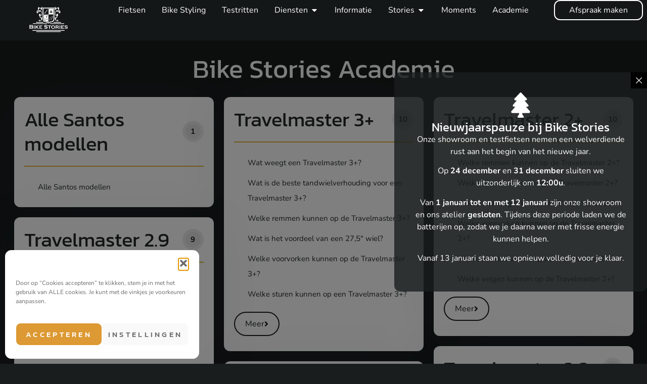

--- FILE ---
content_type: text/css; charset=UTF-8
request_url: https://bikestories.be/wp-content/uploads/elementor/css/post-10.css?ver=1767515893
body_size: 1007
content:
.elementor-kit-10{--e-global-color-primary:#FFFFFF;--e-global-color-secondary:#191D1D;--e-global-color-text:#E5B537;--e-global-color-accent:#131616;--e-global-color-de434bd:#212828;--e-global-color-d30931d:#FFFFFF00;--e-global-color-0681bd7:#191D1DF2;--e-global-color-006e90b:#191D1D4D;--e-global-color-c7605d6:#6D7D7D;--e-global-color-6f14400:#ECECEC;--e-global-color-5c271b1:#1A1E1E99;--e-global-color-822fb76:#191D1DF2;--e-global-color-2a972a0:#3EB433;--e-global-color-2882fb9:#1A1E1ECC;--e-global-color-e3757f3:#1A1E1EE6;--e-global-color-59c8540:#ECECEC1A;--e-global-typography-primary-font-family:"Kanit";--e-global-typography-primary-font-size:40px;--e-global-typography-primary-font-weight:400;--e-global-typography-secondary-font-family:"Kanit";--e-global-typography-secondary-font-size:24px;--e-global-typography-secondary-font-weight:400;--e-global-typography-text-font-family:"Nunito";--e-global-typography-text-font-size:16px;--e-global-typography-text-font-weight:400;--e-global-typography-accent-font-family:"Kanit";--e-global-typography-accent-font-size:16px;--e-global-typography-accent-font-weight:400;--e-global-typography-accent-text-transform:uppercase;--e-global-typography-accent-letter-spacing:4.3px;--e-global-typography-61a5bca-font-family:"Kanit";--e-global-typography-61a5bca-font-size:52px;--e-global-typography-61a5bca-font-weight:400;--e-global-typography-ffa20e3-font-family:"Kanit";--e-global-typography-ffa20e3-font-size:36px;--e-global-typography-ffa20e3-font-weight:400;--e-global-typography-0cd65f3-font-family:"Kanit";--e-global-typography-0cd65f3-font-size:18px;--e-global-typography-0cd65f3-font-weight:400;--e-global-typography-eaf9a98-font-family:"Kanit";--e-global-typography-eaf9a98-font-size:14px;--e-global-typography-eaf9a98-font-weight:400;background-color:var( --e-global-color-secondary );color:var( --e-global-color-primary );font-family:var( --e-global-typography-text-font-family ), Sans-serif;font-size:var( --e-global-typography-text-font-size );font-weight:var( --e-global-typography-text-font-weight );}.elementor-kit-10 button,.elementor-kit-10 input[type="button"],.elementor-kit-10 input[type="submit"],.elementor-kit-10 .elementor-button{background-color:var( --e-global-color-d30931d );font-family:var( --e-global-typography-accent-font-family ), Sans-serif;font-size:var( --e-global-typography-accent-font-size );font-weight:var( --e-global-typography-accent-font-weight );text-transform:var( --e-global-typography-accent-text-transform );letter-spacing:var( --e-global-typography-accent-letter-spacing );color:var( --e-global-color-primary );border-style:solid;border-width:1px 1px 1px 1px;border-color:var( --e-global-color-text );border-radius:100px 100px 100px 100px;padding:10px 27px 10px 27px;}.elementor-kit-10 e-page-transition{background-color:var( --e-global-color-accent );}.elementor-kit-10 a{color:var( --e-global-color-text );}.elementor-kit-10 a:hover{color:#D3A327;}.elementor-kit-10 h1{color:var( --e-global-color-primary );font-family:var( --e-global-typography-61a5bca-font-family ), Sans-serif;font-size:var( --e-global-typography-61a5bca-font-size );font-weight:var( --e-global-typography-61a5bca-font-weight );}.elementor-kit-10 h2{color:var( --e-global-color-primary );font-family:var( --e-global-typography-primary-font-family ), Sans-serif;font-size:var( --e-global-typography-primary-font-size );font-weight:var( --e-global-typography-primary-font-weight );}.elementor-kit-10 h3{color:var( --e-global-color-primary );font-family:var( --e-global-typography-ffa20e3-font-family ), Sans-serif;font-size:var( --e-global-typography-ffa20e3-font-size );font-weight:var( --e-global-typography-ffa20e3-font-weight );}.elementor-kit-10 h4{color:var( --e-global-color-primary );font-family:var( --e-global-typography-secondary-font-family ), Sans-serif;font-size:var( --e-global-typography-secondary-font-size );font-weight:var( --e-global-typography-secondary-font-weight );}.elementor-kit-10 h5{color:var( --e-global-color-primary );font-family:var( --e-global-typography-0cd65f3-font-family ), Sans-serif;font-size:var( --e-global-typography-0cd65f3-font-size );font-weight:var( --e-global-typography-0cd65f3-font-weight );}.elementor-kit-10 h6{color:var( --e-global-color-primary );font-family:var( --e-global-typography-eaf9a98-font-family ), Sans-serif;font-size:var( --e-global-typography-eaf9a98-font-size );font-weight:var( --e-global-typography-eaf9a98-font-weight );}.elementor-kit-10 button:hover,.elementor-kit-10 button:focus,.elementor-kit-10 input[type="button"]:hover,.elementor-kit-10 input[type="button"]:focus,.elementor-kit-10 input[type="submit"]:hover,.elementor-kit-10 input[type="submit"]:focus,.elementor-kit-10 .elementor-button:hover,.elementor-kit-10 .elementor-button:focus{color:var( --e-global-color-text );border-style:solid;border-width:1px 1px 1px 1px;border-radius:100px 100px 100px 100px;}.elementor-kit-10 label{color:var( --e-global-color-text );font-family:var( --e-global-typography-accent-font-family ), Sans-serif;font-size:var( --e-global-typography-accent-font-size );font-weight:var( --e-global-typography-accent-font-weight );text-transform:var( --e-global-typography-accent-text-transform );letter-spacing:var( --e-global-typography-accent-letter-spacing );}.elementor-kit-10 input:not([type="button"]):not([type="submit"]),.elementor-kit-10 textarea,.elementor-kit-10 .elementor-field-textual{font-family:var( --e-global-typography-text-font-family ), Sans-serif;font-size:var( --e-global-typography-text-font-size );font-weight:var( --e-global-typography-text-font-weight );color:var( --e-global-color-primary );background-color:var( --e-global-color-d30931d );border-style:solid;border-width:0px 0px 1px 0px;border-color:var( --e-global-color-text );border-radius:0px 0px 0px 0px;padding:10px 27px 10px 27px;}.elementor-kit-10 input:focus:not([type="button"]):not([type="submit"]),.elementor-kit-10 textarea:focus,.elementor-kit-10 .elementor-field-textual:focus{color:var( --e-global-color-primary );}.elementor-section.elementor-section-boxed > .elementor-container{max-width:1140px;}.e-con{--container-max-width:1140px;}.elementor-widget:not(:last-child){margin-block-end:20px;}.elementor-element{--widgets-spacing:20px 20px;--widgets-spacing-row:20px;--widgets-spacing-column:20px;}{}h1.entry-title{display:var(--page-title-display);}.elementor-lightbox{background-color:var( --e-global-color-secondary );--lightbox-ui-color:var( --e-global-color-primary );--lightbox-ui-color-hover:var( --e-global-color-text );--lightbox-text-color:var( --e-global-color-primary );--lightbox-header-icons-size:18px;--lightbox-navigation-icons-size:18px;}.site-header .site-branding{flex-direction:column;align-items:stretch;}.site-header{padding-inline-end:0px;padding-inline-start:0px;}.site-footer .site-branding{flex-direction:column;align-items:stretch;}@media(max-width:1024px){.elementor-kit-10{font-size:var( --e-global-typography-text-font-size );}.elementor-kit-10 h1{font-size:var( --e-global-typography-61a5bca-font-size );}.elementor-kit-10 h2{font-size:var( --e-global-typography-primary-font-size );}.elementor-kit-10 h3{font-size:var( --e-global-typography-ffa20e3-font-size );}.elementor-kit-10 h4{font-size:var( --e-global-typography-secondary-font-size );}.elementor-kit-10 h5{font-size:var( --e-global-typography-0cd65f3-font-size );}.elementor-kit-10 h6{font-size:var( --e-global-typography-eaf9a98-font-size );}.elementor-kit-10 button,.elementor-kit-10 input[type="button"],.elementor-kit-10 input[type="submit"],.elementor-kit-10 .elementor-button{font-size:var( --e-global-typography-accent-font-size );letter-spacing:var( --e-global-typography-accent-letter-spacing );}.elementor-kit-10 label{font-size:var( --e-global-typography-accent-font-size );letter-spacing:var( --e-global-typography-accent-letter-spacing );}.elementor-kit-10 input:not([type="button"]):not([type="submit"]),.elementor-kit-10 textarea,.elementor-kit-10 .elementor-field-textual{font-size:var( --e-global-typography-text-font-size );}.elementor-section.elementor-section-boxed > .elementor-container{max-width:1024px;}.e-con{--container-max-width:1024px;}}@media(max-width:767px){.elementor-kit-10{font-size:var( --e-global-typography-text-font-size );}.elementor-kit-10 h1{font-size:var( --e-global-typography-61a5bca-font-size );}.elementor-kit-10 h2{font-size:var( --e-global-typography-primary-font-size );}.elementor-kit-10 h3{font-size:var( --e-global-typography-ffa20e3-font-size );}.elementor-kit-10 h4{font-size:var( --e-global-typography-secondary-font-size );}.elementor-kit-10 h5{font-size:var( --e-global-typography-0cd65f3-font-size );}.elementor-kit-10 h6{font-size:var( --e-global-typography-eaf9a98-font-size );}.elementor-kit-10 button,.elementor-kit-10 input[type="button"],.elementor-kit-10 input[type="submit"],.elementor-kit-10 .elementor-button{font-size:var( --e-global-typography-accent-font-size );letter-spacing:var( --e-global-typography-accent-letter-spacing );}.elementor-kit-10 label{font-size:var( --e-global-typography-accent-font-size );letter-spacing:var( --e-global-typography-accent-letter-spacing );}.elementor-kit-10 input:not([type="button"]):not([type="submit"]),.elementor-kit-10 textarea,.elementor-kit-10 .elementor-field-textual{font-size:var( --e-global-typography-text-font-size );}.elementor-section.elementor-section-boxed > .elementor-container{max-width:767px;}.e-con{--container-max-width:767px;}}

--- FILE ---
content_type: text/css; charset=UTF-8
request_url: https://bikestories.be/wp-content/uploads/elementor/css/post-25950.css?ver=1767515889
body_size: 1954
content:
.elementor-25950 .elementor-element.elementor-element-d187b65{--display:flex;--min-height:80px;--flex-direction:row;--container-widget-width:calc( ( 1 - var( --container-widget-flex-grow ) ) * 100% );--container-widget-height:100%;--container-widget-flex-grow:1;--container-widget-align-self:stretch;--flex-wrap-mobile:wrap;--align-items:center;--gap:20px 20px;--row-gap:20px;--column-gap:20px;--padding-top:0px;--padding-bottom:0px;--padding-left:0px;--padding-right:0px;}.elementor-25950 .elementor-element.elementor-element-d187b65:not(.elementor-motion-effects-element-type-background), .elementor-25950 .elementor-element.elementor-element-d187b65 > .elementor-motion-effects-container > .elementor-motion-effects-layer{background-color:#1A1E1E99;}.elementor-25950 .elementor-element.elementor-element-649d531{--display:flex;--flex-direction:column;--container-widget-width:100%;--container-widget-height:initial;--container-widget-flex-grow:0;--container-widget-align-self:initial;--flex-wrap-mobile:wrap;--padding-top:0px;--padding-bottom:0px;--padding-left:0px;--padding-right:0px;}.elementor-25950 .elementor-element.elementor-element-0267f56 img{width:40%;}.elementor-25950 .elementor-element.elementor-element-0c3bfad{--display:flex;--flex-direction:column;--container-widget-width:calc( ( 1 - var( --container-widget-flex-grow ) ) * 100% );--container-widget-height:initial;--container-widget-flex-grow:0;--container-widget-align-self:initial;--flex-wrap-mobile:wrap;--align-items:center;--padding-top:0px;--padding-bottom:0px;--padding-left:0px;--padding-right:0px;}.elementor-25950 .elementor-element.elementor-element-0c3bfad.e-con{--flex-grow:0;--flex-shrink:0;}.elementor-25950 .elementor-element.elementor-element-18b2d99{--display:flex;--flex-direction:row;--container-widget-width:initial;--container-widget-height:100%;--container-widget-flex-grow:1;--container-widget-align-self:stretch;--flex-wrap-mobile:wrap;--gap:0px 0px;--row-gap:0px;--column-gap:0px;}.elementor-25950 .elementor-element.elementor-element-96c215d{--display:flex;}.elementor-25950 .elementor-element.elementor-element-c819790{--display:flex;}.elementor-25950 .elementor-element.elementor-element-a61154b{--display:flex;--min-height:90vh;--flex-direction:row;--container-widget-width:initial;--container-widget-height:100%;--container-widget-flex-grow:1;--container-widget-align-self:stretch;--flex-wrap-mobile:wrap;--gap:0px 0px;--row-gap:0px;--column-gap:0px;--padding-top:00px;--padding-bottom:00px;--padding-left:00px;--padding-right:00px;}.elementor-25950 .elementor-element.elementor-element-246b603{--display:flex;--flex-direction:column;--container-widget-width:100%;--container-widget-height:initial;--container-widget-flex-grow:0;--container-widget-align-self:initial;--flex-wrap-mobile:wrap;--justify-content:center;--overlay-opacity:0.5;--padding-top:0px;--padding-bottom:0px;--padding-left:0px;--padding-right:0px;}.elementor-25950 .elementor-element.elementor-element-246b603:not(.elementor-motion-effects-element-type-background), .elementor-25950 .elementor-element.elementor-element-246b603 > .elementor-motion-effects-container > .elementor-motion-effects-layer{background-image:url("https://bikestories.be/wp-content/uploads/2024/08/Jurgen_bikestories_Santos.jpg");background-position:center center;background-repeat:no-repeat;background-size:cover;}.elementor-25950 .elementor-element.elementor-element-246b603::before, .elementor-25950 .elementor-element.elementor-element-246b603 > .elementor-background-video-container::before, .elementor-25950 .elementor-element.elementor-element-246b603 > .e-con-inner > .elementor-background-video-container::before, .elementor-25950 .elementor-element.elementor-element-246b603 > .elementor-background-slideshow::before, .elementor-25950 .elementor-element.elementor-element-246b603 > .e-con-inner > .elementor-background-slideshow::before, .elementor-25950 .elementor-element.elementor-element-246b603 > .elementor-motion-effects-container > .elementor-motion-effects-layer::before{background-color:var( --e-global-color-secondary );--background-overlay:'';}.elementor-25950 .elementor-element.elementor-element-d5ab9bd{text-align:center;}.elementor-25950 .elementor-element.elementor-element-d5ab9bd .elementor-heading-title{font-family:"Kanit", Sans-serif;font-size:52px;font-weight:400;}.elementor-25950 .elementor-element.elementor-element-3964a99{--display:flex;--flex-direction:column;--container-widget-width:100%;--container-widget-height:initial;--container-widget-flex-grow:0;--container-widget-align-self:initial;--flex-wrap-mobile:wrap;--justify-content:center;--overlay-opacity:0.5;--padding-top:0px;--padding-bottom:0px;--padding-left:0px;--padding-right:0px;}.elementor-25950 .elementor-element.elementor-element-3964a99:not(.elementor-motion-effects-element-type-background), .elementor-25950 .elementor-element.elementor-element-3964a99 > .elementor-motion-effects-container > .elementor-motion-effects-layer{background-image:url("https://bikestories.be/wp-content/uploads/2024/06/Commuting-fietsleasing.jpg");background-position:center center;background-repeat:no-repeat;background-size:cover;}.elementor-25950 .elementor-element.elementor-element-3964a99::before, .elementor-25950 .elementor-element.elementor-element-3964a99 > .elementor-background-video-container::before, .elementor-25950 .elementor-element.elementor-element-3964a99 > .e-con-inner > .elementor-background-video-container::before, .elementor-25950 .elementor-element.elementor-element-3964a99 > .elementor-background-slideshow::before, .elementor-25950 .elementor-element.elementor-element-3964a99 > .e-con-inner > .elementor-background-slideshow::before, .elementor-25950 .elementor-element.elementor-element-3964a99 > .elementor-motion-effects-container > .elementor-motion-effects-layer::before{background-color:var( --e-global-color-secondary );--background-overlay:'';}.elementor-25950 .elementor-element.elementor-element-5c3ad5d{text-align:center;}.elementor-25950 .elementor-element.elementor-element-5c3ad5d .elementor-heading-title{font-family:"Kanit", Sans-serif;font-size:52px;font-weight:400;}.elementor-25950 .elementor-element.elementor-element-602717b{--display:flex;--flex-direction:column;--container-widget-width:100%;--container-widget-height:initial;--container-widget-flex-grow:0;--container-widget-align-self:initial;--flex-wrap-mobile:wrap;--justify-content:center;--overlay-opacity:0.5;--padding-top:0px;--padding-bottom:0px;--padding-left:0px;--padding-right:0px;}.elementor-25950 .elementor-element.elementor-element-602717b:not(.elementor-motion-effects-element-type-background), .elementor-25950 .elementor-element.elementor-element-602717b > .elementor-motion-effects-container > .elementor-motion-effects-layer{background-image:url("https://bikestories.be/wp-content/uploads/2024/06/Pendix-upgrade-mega-menu.jpg");background-position:center center;background-repeat:no-repeat;background-size:cover;}.elementor-25950 .elementor-element.elementor-element-602717b::before, .elementor-25950 .elementor-element.elementor-element-602717b > .elementor-background-video-container::before, .elementor-25950 .elementor-element.elementor-element-602717b > .e-con-inner > .elementor-background-video-container::before, .elementor-25950 .elementor-element.elementor-element-602717b > .elementor-background-slideshow::before, .elementor-25950 .elementor-element.elementor-element-602717b > .e-con-inner > .elementor-background-slideshow::before, .elementor-25950 .elementor-element.elementor-element-602717b > .elementor-motion-effects-container > .elementor-motion-effects-layer::before{background-color:var( --e-global-color-secondary );--background-overlay:'';}.elementor-25950 .elementor-element.elementor-element-c31f625{text-align:center;}.elementor-25950 .elementor-element.elementor-element-c31f625 .elementor-heading-title{font-family:"Kanit", Sans-serif;font-size:52px;font-weight:400;}.elementor-25950 .elementor-element.elementor-element-b5723a6{--display:flex;}.elementor-25950 .elementor-element.elementor-element-0335af7{--display:flex;--min-height:90vh;--flex-direction:row;--container-widget-width:initial;--container-widget-height:100%;--container-widget-flex-grow:1;--container-widget-align-self:stretch;--flex-wrap-mobile:wrap;--gap:0px 0px;--row-gap:0px;--column-gap:0px;--padding-top:0px;--padding-bottom:0px;--padding-left:0px;--padding-right:0px;}.elementor-25950 .elementor-element.elementor-element-fcd5d18{--display:flex;--flex-direction:column;--container-widget-width:100%;--container-widget-height:initial;--container-widget-flex-grow:0;--container-widget-align-self:initial;--flex-wrap-mobile:wrap;--justify-content:center;--overlay-opacity:0.5;--padding-top:0px;--padding-bottom:0px;--padding-left:0px;--padding-right:0px;}.elementor-25950 .elementor-element.elementor-element-fcd5d18:not(.elementor-motion-effects-element-type-background), .elementor-25950 .elementor-element.elementor-element-fcd5d18 > .elementor-motion-effects-container > .elementor-motion-effects-layer{background-image:url("https://bikestories.be/wp-content/uploads/2024/06/Blog-mega-menu.jpg");background-position:center center;background-repeat:no-repeat;background-size:cover;}.elementor-25950 .elementor-element.elementor-element-fcd5d18::before, .elementor-25950 .elementor-element.elementor-element-fcd5d18 > .elementor-background-video-container::before, .elementor-25950 .elementor-element.elementor-element-fcd5d18 > .e-con-inner > .elementor-background-video-container::before, .elementor-25950 .elementor-element.elementor-element-fcd5d18 > .elementor-background-slideshow::before, .elementor-25950 .elementor-element.elementor-element-fcd5d18 > .e-con-inner > .elementor-background-slideshow::before, .elementor-25950 .elementor-element.elementor-element-fcd5d18 > .elementor-motion-effects-container > .elementor-motion-effects-layer::before{background-color:var( --e-global-color-secondary );--background-overlay:'';}.elementor-25950 .elementor-element.elementor-element-ddca37a{text-align:center;}.elementor-25950 .elementor-element.elementor-element-ddca37a .elementor-heading-title{font-family:"Kanit", Sans-serif;font-size:52px;font-weight:400;}.elementor-25950 .elementor-element.elementor-element-bbe1a6e{--display:flex;--flex-direction:column;--container-widget-width:100%;--container-widget-height:initial;--container-widget-flex-grow:0;--container-widget-align-self:initial;--flex-wrap-mobile:wrap;--justify-content:center;--overlay-opacity:0.5;--padding-top:0px;--padding-bottom:0px;--padding-left:0px;--padding-right:0px;}.elementor-25950 .elementor-element.elementor-element-bbe1a6e:not(.elementor-motion-effects-element-type-background), .elementor-25950 .elementor-element.elementor-element-bbe1a6e > .elementor-motion-effects-container > .elementor-motion-effects-layer{background-image:url("https://bikestories.be/wp-content/uploads/2024/06/Podcasts-mega-menu.jpg");background-position:center center;background-repeat:no-repeat;background-size:cover;}.elementor-25950 .elementor-element.elementor-element-bbe1a6e::before, .elementor-25950 .elementor-element.elementor-element-bbe1a6e > .elementor-background-video-container::before, .elementor-25950 .elementor-element.elementor-element-bbe1a6e > .e-con-inner > .elementor-background-video-container::before, .elementor-25950 .elementor-element.elementor-element-bbe1a6e > .elementor-background-slideshow::before, .elementor-25950 .elementor-element.elementor-element-bbe1a6e > .e-con-inner > .elementor-background-slideshow::before, .elementor-25950 .elementor-element.elementor-element-bbe1a6e > .elementor-motion-effects-container > .elementor-motion-effects-layer::before{background-color:var( --e-global-color-secondary );--background-overlay:'';}.elementor-25950 .elementor-element.elementor-element-ed3fcdc{text-align:center;}.elementor-25950 .elementor-element.elementor-element-ed3fcdc .elementor-heading-title{font-family:"Kanit", Sans-serif;font-size:52px;font-weight:400;}.elementor-25950 .elementor-element.elementor-element-7bc9a57{--display:flex;--flex-direction:column;--container-widget-width:100%;--container-widget-height:initial;--container-widget-flex-grow:0;--container-widget-align-self:initial;--flex-wrap-mobile:wrap;--justify-content:center;--overlay-opacity:0.5;--padding-top:0px;--padding-bottom:0px;--padding-left:0px;--padding-right:0px;}.elementor-25950 .elementor-element.elementor-element-7bc9a57:not(.elementor-motion-effects-element-type-background), .elementor-25950 .elementor-element.elementor-element-7bc9a57 > .elementor-motion-effects-container > .elementor-motion-effects-layer{background-image:url("https://bikestories.be/wp-content/uploads/2024/06/Deel-je-verhaal-mega-menu.jpg");background-position:center center;background-repeat:no-repeat;background-size:cover;}.elementor-25950 .elementor-element.elementor-element-7bc9a57::before, .elementor-25950 .elementor-element.elementor-element-7bc9a57 > .elementor-background-video-container::before, .elementor-25950 .elementor-element.elementor-element-7bc9a57 > .e-con-inner > .elementor-background-video-container::before, .elementor-25950 .elementor-element.elementor-element-7bc9a57 > .elementor-background-slideshow::before, .elementor-25950 .elementor-element.elementor-element-7bc9a57 > .e-con-inner > .elementor-background-slideshow::before, .elementor-25950 .elementor-element.elementor-element-7bc9a57 > .elementor-motion-effects-container > .elementor-motion-effects-layer::before{background-color:var( --e-global-color-secondary );--background-overlay:'';}.elementor-25950 .elementor-element.elementor-element-7e39423{text-align:center;}.elementor-25950 .elementor-element.elementor-element-7e39423 .elementor-heading-title{font-family:"Kanit", Sans-serif;font-size:52px;font-weight:400;}.elementor-25950 .elementor-element.elementor-element-f422c69{--display:flex;}.elementor-25950 .elementor-element.elementor-element-7cf2a73{--display:flex;--flex-direction:row;--container-widget-width:initial;--container-widget-height:100%;--container-widget-flex-grow:1;--container-widget-align-self:stretch;--flex-wrap-mobile:wrap;--gap:0px 0px;--row-gap:0px;--column-gap:0px;}.elementor-25950 .elementor-element.elementor-element-03b067e{--display:flex;}.elementor-25950 .elementor-element.elementor-element-af38eee{--n-menu-dropdown-content-max-width:initial;--n-menu-heading-justify-content:center;--n-menu-title-flex-grow:initial;--n-menu-title-justify-content:initial;--n-menu-title-justify-content-mobile:center;--n-menu-heading-wrap:wrap;--n-menu-heading-overflow-x:initial;--n-menu-title-distance-from-content:34px;--n-menu-open-animation-duration:500ms;--n-menu-toggle-icon-wrapper-animation-duration:500ms;--n-menu-title-space-between:0px;--n-menu-title-font-size:var( --e-global-typography-text-font-size );--n-menu-title-color-normal:var( --e-global-color-primary );--n-menu-title-transition:300ms;--n-menu-icon-size:16px;--n-menu-toggle-icon-size:20px;--n-menu-toggle-icon-color:var( --e-global-color-primary );--n-menu-toggle-icon-hover-duration:500ms;--n-menu-toggle-icon-distance-from-dropdown:0px;--n-menu-title-normal-color-dropdown:var( --e-global-color-primary );--n-menu-dropdown-content-box-border-style:none;}:where( .elementor-25950 .elementor-element.elementor-element-af38eee > .elementor-widget-container > .e-n-menu > .e-n-menu-wrapper > .e-n-menu-heading > .e-n-menu-item > .e-n-menu-content ) > .e-con{background-color:#1A1E1E99;}.elementor-25950 .elementor-element.elementor-element-af38eee > .elementor-widget-container > .e-n-menu[data-layout='dropdown'] > .e-n-menu-wrapper > .e-n-menu-heading > .e-n-menu-item > .e-n-menu-title:not( .e-current ){background:var( --e-global-color-2882fb9 );}.elementor-25950 .elementor-element.elementor-element-af38eee > .elementor-widget-container > .e-n-menu > .e-n-menu-wrapper > .e-n-menu-heading > .e-n-menu-item > .e-n-menu-title, .elementor-25950 .elementor-element.elementor-element-af38eee > .elementor-widget-container > .e-n-menu > .e-n-menu-wrapper > .e-n-menu-heading > .e-n-menu-item > .e-n-menu-title > .e-n-menu-title-container, .elementor-25950 .elementor-element.elementor-element-af38eee > .elementor-widget-container > .e-n-menu > .e-n-menu-wrapper > .e-n-menu-heading > .e-n-menu-item > .e-n-menu-title > .e-n-menu-title-container > span{font-family:var( --e-global-typography-text-font-family ), Sans-serif;font-weight:var( --e-global-typography-text-font-weight );}.elementor-25950 .elementor-element.elementor-element-af38eee > .elementor-widget-container > .e-n-menu > .e-n-menu-wrapper > .e-n-menu-heading > .e-n-menu-item > .e-n-menu-title:not( .e-current ):not( :hover ){border-style:none;}.elementor-25950 .elementor-element.elementor-element-af38eee {--n-menu-title-color-hover:var( --e-global-color-text );--n-menu-title-color-active:var( --e-global-color-text );}.elementor-25950 .elementor-element.elementor-element-af38eee > .elementor-widget-container > .e-n-menu > .e-n-menu-wrapper > .e-n-menu-heading > .e-n-menu-item > .e-n-menu-title:hover:not( .e-current ){border-style:none;}.elementor-25950 .elementor-element.elementor-element-af38eee > .elementor-widget-container > .e-n-menu > .e-n-menu-wrapper > .e-n-menu-heading > .e-n-menu-item > .e-n-menu-title.e-current{border-style:none;}.elementor-25950 .elementor-element.elementor-element-af38eee > .elementor-widget-container > .e-n-menu > .e-n-menu-toggle[aria-expanded="false"]:not( :hover ) > .e-n-menu-toggle-icon{border-style:none;}.elementor-25950 .elementor-element.elementor-element-af38eee > .elementor-widget-container > .e-n-menu > .e-n-menu-toggle:hover:is( [aria-expanded="true"], [aria-expanded="false"] ) > .e-n-menu-toggle-icon{border-style:none;}.elementor-25950 .elementor-element.elementor-element-af38eee > .elementor-widget-container > .e-n-menu > .e-n-menu-toggle[aria-expanded="true"] > .e-n-menu-toggle-icon{border-style:none;}.elementor-25950 .elementor-element.elementor-element-e5b42fa{--display:flex;--flex-direction:column;--container-widget-width:100%;--container-widget-height:initial;--container-widget-flex-grow:0;--container-widget-align-self:initial;--flex-wrap-mobile:wrap;--padding-top:0px;--padding-bottom:0px;--padding-left:0px;--padding-right:0px;}.elementor-25950 .elementor-element.elementor-element-e5b42fa.e-con{--flex-grow:0;--flex-shrink:0;}.elementor-25950 .elementor-element.elementor-element-5add1a3 .jet-button__plane-normal{background-color:#191D1D00;border-style:solid;border-width:2px 2px 2px 2px;border-color:var( --e-global-color-primary );border-radius:12px 12px 12px 12px;}.elementor-25950 .elementor-element.elementor-element-5add1a3 .jet-button__plane-hover{background-color:#191D1D4D;border-style:none;border-radius:12px 12px 12px 12px;}.elementor-25950 .elementor-element.elementor-element-5add1a3 .jet-button__container{justify-content:center;}.elementor-25950 .elementor-element.elementor-element-5add1a3 .jet-button__instance:hover{border-style:none;}.elementor-25950 .elementor-element.elementor-element-5add1a3 .jet-button__state-normal .jet-button__label{text-align:center;}.elementor-25950 .elementor-element.elementor-element-5add1a3 .jet-button__state-hover .jet-button__label{text-align:center;}.elementor-25950 .elementor-element.elementor-element-5add1a3  .jet-button__state-normal .jet-button__label{font-family:var( --e-global-typography-text-font-family ), Sans-serif;font-size:var( --e-global-typography-text-font-size );font-weight:var( --e-global-typography-text-font-weight );}.elementor-25950 .elementor-element.elementor-element-5add1a3  .jet-button__state-hover .jet-button__label{font-family:var( --e-global-typography-text-font-family ), Sans-serif;font-size:var( --e-global-typography-text-font-size );font-weight:var( --e-global-typography-text-font-weight );}.elementor-theme-builder-content-area{height:400px;}.elementor-location-header:before, .elementor-location-footer:before{content:"";display:table;clear:both;}@media(max-width:1024px){.elementor-25950 .elementor-element.elementor-element-0c3bfad{--align-items:flex-end;--container-widget-width:calc( ( 1 - var( --container-widget-flex-grow ) ) * 100% );}.elementor-25950 .elementor-element.elementor-element-af38eee{--n-menu-title-font-size:var( --e-global-typography-text-font-size );}.elementor-25950 .elementor-element.elementor-element-5add1a3  .jet-button__state-normal .jet-button__label{font-size:var( --e-global-typography-text-font-size );}.elementor-25950 .elementor-element.elementor-element-5add1a3  .jet-button__state-hover .jet-button__label{font-size:var( --e-global-typography-text-font-size );}}@media(max-width:767px){.elementor-25950 .elementor-element.elementor-element-d187b65{--flex-direction:row;--container-widget-width:calc( ( 1 - var( --container-widget-flex-grow ) ) * 100% );--container-widget-height:100%;--container-widget-flex-grow:1;--container-widget-align-self:stretch;--flex-wrap-mobile:wrap;--align-items:center;}.elementor-25950 .elementor-element.elementor-element-d187b65.e-con{--flex-grow:0;--flex-shrink:1;}.elementor-25950 .elementor-element.elementor-element-649d531{--width:50%;--padding-top:0%;--padding-bottom:0%;--padding-left:5%;--padding-right:0%;}.elementor-25950 .elementor-element.elementor-element-0267f56{text-align:start;}.elementor-25950 .elementor-element.elementor-element-0267f56 img{width:40%;}.elementor-25950 .elementor-element.elementor-element-0c3bfad{--width:43%;--align-items:flex-end;--container-widget-width:calc( ( 1 - var( --container-widget-flex-grow ) ) * 100% );--padding-top:0%;--padding-bottom:0%;--padding-left:0%;--padding-right:5%;}.elementor-25950 .elementor-element.elementor-element-a61154b{--min-height:50vh;}.elementor-25950 .elementor-element.elementor-element-d5ab9bd .elementor-heading-title{font-size:30px;}.elementor-25950 .elementor-element.elementor-element-3964a99:not(.elementor-motion-effects-element-type-background), .elementor-25950 .elementor-element.elementor-element-3964a99 > .elementor-motion-effects-container > .elementor-motion-effects-layer{background-position:0px -74px;}.elementor-25950 .elementor-element.elementor-element-5c3ad5d .elementor-heading-title{font-size:30px;}.elementor-25950 .elementor-element.elementor-element-c31f625 .elementor-heading-title{font-size:30px;}.elementor-25950 .elementor-element.elementor-element-0335af7{--min-height:50vh;}.elementor-25950 .elementor-element.elementor-element-ddca37a .elementor-heading-title{font-size:30px;}.elementor-25950 .elementor-element.elementor-element-bbe1a6e:not(.elementor-motion-effects-element-type-background), .elementor-25950 .elementor-element.elementor-element-bbe1a6e > .elementor-motion-effects-container > .elementor-motion-effects-layer{background-position:0px -277px;}.elementor-25950 .elementor-element.elementor-element-ed3fcdc .elementor-heading-title{font-size:30px;}.elementor-25950 .elementor-element.elementor-element-7bc9a57:not(.elementor-motion-effects-element-type-background), .elementor-25950 .elementor-element.elementor-element-7bc9a57 > .elementor-motion-effects-container > .elementor-motion-effects-layer{background-position:0px -326px;}.elementor-25950 .elementor-element.elementor-element-7e39423 .elementor-heading-title{font-size:30px;}.elementor-25950 .elementor-element.elementor-element-af38eee{--n-menu-heading-justify-content:center;--n-menu-title-flex-grow:initial;--n-menu-title-justify-content:initial;--n-menu-title-justify-content-mobile:center;--n-menu-heading-wrap:wrap;--n-menu-heading-overflow-x:initial;--n-menu-title-distance-from-content:34px;--n-menu-title-font-size:var( --e-global-typography-text-font-size );--n-menu-toggle-icon-size:30px;--n-menu-toggle-icon-padding:0% 0% 0% 0%;--n-menu-toggle-icon-distance-from-dropdown:24px;}.elementor-25950 .elementor-element.elementor-element-5add1a3  .jet-button__state-normal .jet-button__label{font-size:var( --e-global-typography-text-font-size );}.elementor-25950 .elementor-element.elementor-element-5add1a3  .jet-button__state-hover .jet-button__label{font-size:var( --e-global-typography-text-font-size );}}@media(min-width:768px){.elementor-25950 .elementor-element.elementor-element-649d531{--width:15%;}.elementor-25950 .elementor-element.elementor-element-0c3bfad{--width:70%;}.elementor-25950 .elementor-element.elementor-element-246b603{--width:33.3%;}.elementor-25950 .elementor-element.elementor-element-3964a99{--width:33.3%;}.elementor-25950 .elementor-element.elementor-element-602717b{--width:33.4%;}.elementor-25950 .elementor-element.elementor-element-fcd5d18{--width:33.3%;}.elementor-25950 .elementor-element.elementor-element-bbe1a6e{--width:33.3%;}.elementor-25950 .elementor-element.elementor-element-7bc9a57{--width:33.3%;}.elementor-25950 .elementor-element.elementor-element-e5b42fa{--width:15%;}}/* Start custom CSS for mega-menu, class: .elementor-element-af38eee */#Afspraakdropdown {
  display: none;
  font-weight: bold;
  width: 100%;
  text-align: center;
}

@media (max-width: 768px) {
  #Afspraakdropdown {
    display: block;
  }
}

#Afspraakdropdown .e-n-menu-title-container {
  display: block;
  width: 100%;
  text-align: center;
}

#Afspraakdropdown .e-n-menu-title-text {
  margin: 0;
  padding: 0;
  display: inline-block;
}

.e-n-menu-toggle:focus,
.e-n-menu-toggle:focus-visible,
.e-n-menu-toggle:active,
.e-n-menu-toggle:hover,
.e-n-menu-toggle.e-focus {
  outline: none !important;
  box-shadow: none !important;
  border: none !important;
}/* End custom CSS */

--- FILE ---
content_type: text/css; charset=UTF-8
request_url: https://bikestories.be/wp-content/uploads/elementor/css/post-2932.css?ver=1767515893
body_size: 1521
content:
.elementor-2932 .elementor-element.elementor-element-7cc8fc9{--display:flex;--flex-direction:column;--container-widget-width:100%;--container-widget-height:initial;--container-widget-flex-grow:0;--container-widget-align-self:initial;--flex-wrap-mobile:wrap;}.elementor-2932 .elementor-element.elementor-element-7cc8fc9:not(.elementor-motion-effects-element-type-background), .elementor-2932 .elementor-element.elementor-element-7cc8fc9 > .elementor-motion-effects-container > .elementor-motion-effects-layer{background-color:var( --e-global-color-secondary );}.elementor-2932 .elementor-element.elementor-element-b27f655 .jgb_item-container{border-radius:24px 24px 24px 24px;}.elementor-2932 .elementor-element.elementor-element-b27f655 .jgb_item-divider-separator{border-top-style:solid;border-top-width:1px;width:100%;}.elementor-2932 .elementor-element.elementor-element-b27f655 .jgb_item-type{background-color:var( --e-global-color-text );}.elementor-2932 .elementor-element.elementor-element-b27f655 .jgb_item-type-wrap{text-align:right;order:1;}.elementor-2932 .elementor-element.elementor-element-b27f655 .jgb_item-title{order:1;}.elementor-2932 .elementor-element.elementor-element-b27f655 .jgb_item-description{order:1;}.elementor-2932 .elementor-element.elementor-element-b27f655 .jgb_item-divider{order:1;}.elementor-2932 .elementor-element.elementor-element-b27f655 .jgb_item-meta{order:1;}.elementor-2932 .elementor-element.elementor-element-3babab2{--display:flex;--flex-direction:column;--container-widget-width:100%;--container-widget-height:initial;--container-widget-flex-grow:0;--container-widget-align-self:initial;--flex-wrap-mobile:wrap;}.elementor-2932 .elementor-element.elementor-element-3babab2:not(.elementor-motion-effects-element-type-background), .elementor-2932 .elementor-element.elementor-element-3babab2 > .elementor-motion-effects-container > .elementor-motion-effects-layer{background-color:var( --e-global-color-secondary );}.elementor-2932 .elementor-element.elementor-element-ce091e8 .jgb_item-container{border-radius:24px 24px 24px 24px;}.elementor-2932 .elementor-element.elementor-element-ce091e8 .jgb_item-divider-separator{border-top-style:solid;border-top-width:1px;width:100%;}.elementor-2932 .elementor-element.elementor-element-ce091e8 .jgb_item-title{order:1;}.elementor-2932 .elementor-element.elementor-element-ce091e8 .jgb_item-description{order:1;}.elementor-2932 .elementor-element.elementor-element-ce091e8 .jgb_item-divider{order:1;}.elementor-2932 .elementor-element.elementor-element-ce091e8 .jgb_item-meta{order:1;}.elementor-2932 .elementor-element.elementor-element-ce091e8 .jgb_item-type-wrap{order:1;}.elementor-2932 .elementor-element.elementor-element-3142f2fa{--display:flex;--gap:0px 0px;--row-gap:0px;--column-gap:0px;--padding-top:50px;--padding-bottom:0px;--padding-left:10px;--padding-right:10px;--z-index:100;}.elementor-2932 .elementor-element.elementor-element-3142f2fa:not(.elementor-motion-effects-element-type-background), .elementor-2932 .elementor-element.elementor-element-3142f2fa > .elementor-motion-effects-container > .elementor-motion-effects-layer{background-color:var( --e-global-color-secondary );}.elementor-2932 .elementor-element.elementor-element-4029faf5{--display:flex;--flex-direction:row;--container-widget-width:initial;--container-widget-height:100%;--container-widget-flex-grow:1;--container-widget-align-self:stretch;--flex-wrap-mobile:wrap;--gap:10px 10px;--row-gap:10px;--column-gap:10px;--padding-top:0px;--padding-bottom:50px;--padding-left:0px;--padding-right:0px;}.elementor-2932 .elementor-element.elementor-element-4611805b{--display:flex;--gap:010px 010px;--row-gap:010px;--column-gap:010px;--padding-top:0px;--padding-bottom:0px;--padding-left:0px;--padding-right:15px;}.elementor-2932 .elementor-element.elementor-element-4611805b.e-con{--flex-grow:0;--flex-shrink:0;}.elementor-2932 .elementor-element.elementor-element-5e4f2cef{text-align:center;}.elementor-2932 .elementor-element.elementor-element-5e4f2cef img{width:100%;max-width:280px;}.elementor-2932 .elementor-element.elementor-element-b1fb9dc > .elementor-widget-container{padding:0px 0px 25px 0px;}.elementor-2932 .elementor-element.elementor-element-b1fb9dc{text-align:center;}.elementor-2932 .elementor-element.elementor-element-44cad9e3 > .elementor-widget-container{padding:10px 0px 0px 0px;}.elementor-2932 .elementor-element.elementor-element-44cad9e3{text-align:center;}.elementor-2932 .elementor-element.elementor-element-35001295{text-align:center;}.elementor-2932 .elementor-element.elementor-element-35001295 .elementor-star-rating__title{color:var( --e-global-color-primary );font-family:var( --e-global-typography-text-font-family ), Sans-serif;font-size:var( --e-global-typography-text-font-size );font-weight:var( --e-global-typography-text-font-weight );}.elementor-2932 .elementor-element.elementor-element-35001295:not(.elementor-star-rating--align-justify) .elementor-star-rating__title{margin-inline-end:10px;}.elementor-2932 .elementor-element.elementor-element-35001295 .elementor-star-rating{font-size:16px;}.elementor-2932 .elementor-element.elementor-element-35001295 .elementor-star-rating i:not(:last-of-type){margin-inline-end:5px;}.elementor-2932 .elementor-element.elementor-element-35001295 .elementor-star-rating i:before{color:#FFB238;}.elementor-2932 .elementor-element.elementor-element-35001295 .elementor-star-rating i{color:var( --e-global-color-text );}.elementor-2932 .elementor-element.elementor-element-a0858ce{--display:flex;--flex-direction:row;--container-widget-width:initial;--container-widget-height:100%;--container-widget-flex-grow:1;--container-widget-align-self:stretch;--flex-wrap-mobile:wrap;--gap:0px 20px;--row-gap:0px;--column-gap:20px;--padding-top:0px;--padding-bottom:0px;--padding-left:0px;--padding-right:0px;}.elementor-2932 .elementor-element.elementor-element-f709568{--display:flex;--padding-top:0px;--padding-bottom:0px;--padding-left:0px;--padding-right:0px;}.elementor-2932 .elementor-element.elementor-element-f709568.e-con{--flex-grow:0;--flex-shrink:0;}.elementor-2932 .elementor-element.elementor-element-84bfada > .elementor-widget-container{padding:10px 10px 10px 10px;}.elementor-2932 .elementor-element.elementor-element-84bfada{text-align:center;}.elementor-2932 .elementor-element.elementor-element-c39f39c .jet-table{table-layout:auto;}.elementor-2932 .elementor-element.elementor-element-c39f39c .jet-table-wrapper{margin-left:auto;margin-right:auto;}.elementor-2932 .elementor-element.elementor-element-c39f39c .jet-table__head-row:first-child .jet-table__cell:first-child{border-top-left-radius:12px;}.elementor-2932 .elementor-element.elementor-element-c39f39c .jet-table__head-row:first-child .jet-table__cell:last-child{border-top-right-radius:12px;}.elementor-2932 .elementor-element.elementor-element-c39f39c .jet-table__body-row:last-child .jet-table__cell:last-child{border-bottom-right-radius:12px;}.elementor-2932 .elementor-element.elementor-element-c39f39c .jet-table__body-row:last-child .jet-table__cell:first-child{border-bottom-left-radius:12px;}.elementor-2932 .elementor-element.elementor-element-c39f39c .jet-table__foot-row:first-child .jet-table__cell:first-child{border-bottom-left-radius:12px;}.elementor-2932 .elementor-element.elementor-element-c39f39c .jet-table__foot-row:first-child .jet-table__cell:last-child{border-bottom-right-radius:12px;}.elementor-2932 .elementor-element.elementor-element-c39f39c .jet-table__body_no-border-radius .jet-table__body-row > .jet-table__cell{border-radius:0 !important;}.elementor-2932 .elementor-element.elementor-element-c39f39c .jet-table__head-cell{border-top-width:0;border-bottom-width:0;vertical-align:middle;background-color:var( --e-global-color-secondary );}.elementor-2932 .elementor-element.elementor-element-c39f39c .jet-table__head-row:first-child .jet-table__head-cell:first-child{border-top-width:0;border-bottom-width:0;border-left-width:0;}.elementor-2932 .elementor-element.elementor-element-c39f39c .jet-table__head-row:first-child .jet-table__head-cell:last-child{border-top-width:0;border-bottom-width:0;border-right-width:0;}.elementor-2932 .elementor-element.elementor-element-c39f39c .jet-table__foot-cell{border-bottom-width:0;vertical-align:middle;}.elementor-2932 .elementor-element.elementor-element-c39f39c .jet-table__foot-row:first-child .jet-table__foot-cell:first-child{border-bottom-width:0;border-left-width:0;}.elementor-2932 .elementor-element.elementor-element-c39f39c .jet-table__foot-row:first-child .jet-table__foot-cell:last-child{border-right-width:0;border-bottom-width:0;}.elementor-2932 .elementor-element.elementor-element-c39f39c .jet-table__body-cell{font-family:var( --e-global-typography-text-font-family ), Sans-serif;font-size:var( --e-global-typography-text-font-size );font-weight:var( --e-global-typography-text-font-weight );}.elementor-2932 .elementor-element.elementor-element-c39f39c .jet-table__body-cell .jet-table__cell-inner{padding:10px 10px 10px 10px;}.elementor-2932 .elementor-element.elementor-element-c39f39c .jet-table__body-cell .jet-table__cell-content{margin-left:0;margin-right:auto;text-align:left;}.elementor-2932 .elementor-element.elementor-element-b592de1{text-align:center;}.elementor-2932 .elementor-element.elementor-element-d17b4b9 .jet-table{table-layout:auto;}.elementor-2932 .elementor-element.elementor-element-d17b4b9 .jet-table-wrapper{margin-left:auto;margin-right:auto;}.elementor-2932 .elementor-element.elementor-element-d17b4b9 .jet-table__head-cell{border-top-width:0;border-bottom-width:0;vertical-align:middle;background-color:var( --e-global-color-secondary );}.elementor-2932 .elementor-element.elementor-element-d17b4b9 .jet-table__head-row:first-child .jet-table__head-cell:first-child{border-top-width:0;border-bottom-width:0;border-left-width:0;}.elementor-2932 .elementor-element.elementor-element-d17b4b9 .jet-table__head-row:first-child .jet-table__head-cell:last-child{border-top-width:0;border-bottom-width:0;border-right-width:0;}.elementor-2932 .elementor-element.elementor-element-d17b4b9 .jet-table__foot-cell{border-bottom-width:0;vertical-align:middle;}.elementor-2932 .elementor-element.elementor-element-d17b4b9 .jet-table__foot-row:first-child .jet-table__foot-cell:first-child{border-bottom-width:0;border-left-width:0;}.elementor-2932 .elementor-element.elementor-element-d17b4b9 .jet-table__foot-row:first-child .jet-table__foot-cell:last-child{border-right-width:0;border-bottom-width:0;}.elementor-2932 .elementor-element.elementor-element-d17b4b9 .jet-table__body-cell{font-family:var( --e-global-typography-text-font-family ), Sans-serif;font-size:var( --e-global-typography-text-font-size );font-weight:var( --e-global-typography-text-font-weight );}.elementor-2932 .elementor-element.elementor-element-d17b4b9 .jet-table__body-cell .jet-table__cell-inner{padding:10px 0px 10px 0px;}.elementor-2932 .elementor-element.elementor-element-d17b4b9 .jet-table__body-cell .jet-table__cell-content{margin-left:0;margin-right:auto;text-align:left;}.elementor-2932 .elementor-element.elementor-element-f04ed33{text-align:center;}.elementor-2932 .elementor-element.elementor-element-45a123b{--display:flex;--padding-top:0px;--padding-bottom:0px;--padding-left:0px;--padding-right:0px;}.elementor-2932 .elementor-element.elementor-element-4fe1002 > .elementor-widget-container{padding:10px 10px 10px 10px;}.elementor-2932 .elementor-element.elementor-element-4fe1002{text-align:center;}.elementor-2932 .elementor-element.elementor-element-79bca2e{--display:flex;--border-radius:12px 12px 12px 12px;}.elementor-2932 .elementor-element.elementor-element-79bca2e:not(.elementor-motion-effects-element-type-background), .elementor-2932 .elementor-element.elementor-element-79bca2e > .elementor-motion-effects-container > .elementor-motion-effects-layer{background-color:#FFFFFF05;}.elementor-2932 .elementor-element.elementor-element-79d70c9 .elementor-icon-list-items:not(.elementor-inline-items) .elementor-icon-list-item:not(:last-child){padding-block-end:calc(8px/2);}.elementor-2932 .elementor-element.elementor-element-79d70c9 .elementor-icon-list-items:not(.elementor-inline-items) .elementor-icon-list-item:not(:first-child){margin-block-start:calc(8px/2);}.elementor-2932 .elementor-element.elementor-element-79d70c9 .elementor-icon-list-items.elementor-inline-items .elementor-icon-list-item{margin-inline:calc(8px/2);}.elementor-2932 .elementor-element.elementor-element-79d70c9 .elementor-icon-list-items.elementor-inline-items{margin-inline:calc(-8px/2);}.elementor-2932 .elementor-element.elementor-element-79d70c9 .elementor-icon-list-items.elementor-inline-items .elementor-icon-list-item:after{inset-inline-end:calc(-8px/2);}.elementor-2932 .elementor-element.elementor-element-79d70c9 .elementor-icon-list-icon i{color:var( --e-global-color-text );transition:color 0.3s;}.elementor-2932 .elementor-element.elementor-element-79d70c9 .elementor-icon-list-icon svg{fill:var( --e-global-color-text );transition:fill 0.3s;}.elementor-2932 .elementor-element.elementor-element-79d70c9{--e-icon-list-icon-size:14px;--icon-vertical-offset:0px;}.elementor-2932 .elementor-element.elementor-element-79d70c9 .elementor-icon-list-icon{padding-inline-end:10px;}.elementor-2932 .elementor-element.elementor-element-79d70c9 .elementor-icon-list-item > .elementor-icon-list-text, .elementor-2932 .elementor-element.elementor-element-79d70c9 .elementor-icon-list-item > a{font-family:var( --e-global-typography-text-font-family ), Sans-serif;font-size:var( --e-global-typography-text-font-size );font-weight:var( --e-global-typography-text-font-weight );}.elementor-2932 .elementor-element.elementor-element-79d70c9 .elementor-icon-list-text{color:var( --e-global-color-primary );transition:color 0.3s;}.elementor-2932 .elementor-element.elementor-element-21c38c3a{--display:flex;}.elementor-2932 .elementor-element.elementor-element-50b3060 .elementor-icon-list-icon i{color:var( --e-global-color-text );transition:color 0.3s;}.elementor-2932 .elementor-element.elementor-element-50b3060 .elementor-icon-list-icon svg{fill:var( --e-global-color-text );transition:fill 0.3s;}.elementor-2932 .elementor-element.elementor-element-50b3060{--e-icon-list-icon-size:22px;--e-icon-list-icon-align:left;--e-icon-list-icon-margin:0 calc(var(--e-icon-list-icon-size, 1em) * 0.25) 0 0;--icon-vertical-offset:0px;}.elementor-2932 .elementor-element.elementor-element-50b3060 .elementor-icon-list-item > .elementor-icon-list-text, .elementor-2932 .elementor-element.elementor-element-50b3060 .elementor-icon-list-item > a{font-family:var( --e-global-typography-0cd65f3-font-family ), Sans-serif;font-size:var( --e-global-typography-0cd65f3-font-size );font-weight:var( --e-global-typography-0cd65f3-font-weight );}.elementor-2932 .elementor-element.elementor-element-50b3060 .elementor-icon-list-text{transition:color 0.3s;}.elementor-2932 .elementor-element.elementor-element-b7643f3{text-align:center;}.elementor-2932 .elementor-element.elementor-element-5a1228c{text-align:center;}.elementor-2932 .elementor-element.elementor-element-28e1091 .elementor-icon-wrapper{text-align:center;}.elementor-2932 .elementor-element.elementor-element-28e1091.elementor-view-stacked .elementor-icon{background-color:var( --e-global-color-primary );}.elementor-2932 .elementor-element.elementor-element-28e1091.elementor-view-framed .elementor-icon, .elementor-2932 .elementor-element.elementor-element-28e1091.elementor-view-default .elementor-icon{color:var( --e-global-color-primary );border-color:var( --e-global-color-primary );}.elementor-2932 .elementor-element.elementor-element-28e1091.elementor-view-framed .elementor-icon, .elementor-2932 .elementor-element.elementor-element-28e1091.elementor-view-default .elementor-icon svg{fill:var( --e-global-color-primary );}.elementor-2932 .elementor-element.elementor-element-28e1091 .elementor-icon{font-size:10px;}.elementor-2932 .elementor-element.elementor-element-28e1091 .elementor-icon svg{height:10px;}.elementor-2932:not(.elementor-motion-effects-element-type-background), .elementor-2932 > .elementor-motion-effects-container > .elementor-motion-effects-layer{background-color:var( --e-global-color-secondary );}.elementor-theme-builder-content-area{height:400px;}.elementor-location-header:before, .elementor-location-footer:before{content:"";display:table;clear:both;}@media(max-width:1024px){.elementor-2932 .elementor-element.elementor-element-35001295 .elementor-star-rating__title{font-size:var( --e-global-typography-text-font-size );}.elementor-2932 .elementor-element.elementor-element-c39f39c .jet-table__body-cell{font-size:var( --e-global-typography-text-font-size );}.elementor-2932 .elementor-element.elementor-element-d17b4b9 .jet-table__body-cell{font-size:var( --e-global-typography-text-font-size );}.elementor-2932 .elementor-element.elementor-element-79d70c9 .elementor-icon-list-item > .elementor-icon-list-text, .elementor-2932 .elementor-element.elementor-element-79d70c9 .elementor-icon-list-item > a{font-size:var( --e-global-typography-text-font-size );}.elementor-2932 .elementor-element.elementor-element-50b3060 .elementor-icon-list-item > .elementor-icon-list-text, .elementor-2932 .elementor-element.elementor-element-50b3060 .elementor-icon-list-item > a{font-size:var( --e-global-typography-0cd65f3-font-size );}}@media(max-width:767px){.elementor-2932 .elementor-element.elementor-element-b27f655 .jgb_item-title{font-size:8px;}.elementor-2932 .elementor-element.elementor-element-b27f655 .jgb_item-type{font-size:6px;}.elementor-2932 .elementor-element.elementor-element-b27f655 .jgb_item-type-wrap{text-align:right;}.elementor-2932 .elementor-element.elementor-element-ce091e8 .jgb_item-title{font-size:15px;}.elementor-2932 .elementor-element.elementor-element-ce091e8 .jgb_item-type{font-size:6px;}.elementor-2932 .elementor-element.elementor-element-ce091e8 .jgb_item-type-wrap{text-align:right;}.elementor-2932 .elementor-element.elementor-element-35001295 .elementor-star-rating__title{font-size:var( --e-global-typography-text-font-size );}.elementor-2932 .elementor-element.elementor-element-84bfada > .elementor-widget-container{padding:10px 10px 10px 10px;}.elementor-2932 .elementor-element.elementor-element-c39f39c .elementor-repeater-item-3144354.jet-table__head-cell{width:1000px;}.elementor-2932 .elementor-element.elementor-element-c39f39c .jet-table-wrapper{margin-left:0;margin-right:auto;}.elementor-2932 .elementor-element.elementor-element-c39f39c .jet-table__head-cell .jet-table__cell-content{margin-left:0;margin-right:auto;text-align:left;}.elementor-2932 .elementor-element.elementor-element-c39f39c .jet-table__foot-cell .jet-table__cell-content{margin-left:0;margin-right:auto;text-align:left;}.elementor-2932 .elementor-element.elementor-element-c39f39c .jet-table__body-cell{font-size:var( --e-global-typography-text-font-size );}.elementor-2932 .elementor-element.elementor-element-c39f39c .jet-table__body-cell .jet-table__cell-inner{padding:10px 10px 10px 10px;}.elementor-2932 .elementor-element.elementor-element-c39f39c .jet-table__body-cell .jet-table__cell-content{margin-left:0;margin-right:auto;text-align:left;}.elementor-2932 .elementor-element.elementor-element-d17b4b9 .elementor-repeater-item-3144354.jet-table__head-cell{width:1000px;}.elementor-2932 .elementor-element.elementor-element-d17b4b9 .jet-table-wrapper{margin-left:0;margin-right:auto;}.elementor-2932 .elementor-element.elementor-element-d17b4b9 .jet-table__head-cell .jet-table__cell-content{margin-left:0;margin-right:auto;text-align:left;}.elementor-2932 .elementor-element.elementor-element-d17b4b9 .jet-table__foot-cell .jet-table__cell-content{margin-left:0;margin-right:auto;text-align:left;}.elementor-2932 .elementor-element.elementor-element-d17b4b9 .jet-table__body-cell{font-size:var( --e-global-typography-text-font-size );}.elementor-2932 .elementor-element.elementor-element-d17b4b9 .jet-table__body-cell .jet-table__cell-inner{padding:10px 10px 10px 10px;}.elementor-2932 .elementor-element.elementor-element-d17b4b9 .jet-table__body-cell .jet-table__cell-content{margin-left:0;margin-right:auto;text-align:left;}.elementor-2932 .elementor-element.elementor-element-4fe1002 > .elementor-widget-container{padding:10px 10px 10px 10px;}.elementor-2932 .elementor-element.elementor-element-79d70c9 .elementor-icon-list-item > .elementor-icon-list-text, .elementor-2932 .elementor-element.elementor-element-79d70c9 .elementor-icon-list-item > a{font-size:var( --e-global-typography-text-font-size );}.elementor-2932 .elementor-element.elementor-element-50b3060 .elementor-icon-list-item > .elementor-icon-list-text, .elementor-2932 .elementor-element.elementor-element-50b3060 .elementor-icon-list-item > a{font-size:var( --e-global-typography-0cd65f3-font-size );}}@media(min-width:768px){.elementor-2932 .elementor-element.elementor-element-4029faf5{--content-width:87%;}.elementor-2932 .elementor-element.elementor-element-4611805b{--width:30%;}.elementor-2932 .elementor-element.elementor-element-f709568{--width:60%;}.elementor-2932 .elementor-element.elementor-element-45a123b{--width:40%;}}

--- FILE ---
content_type: text/css; charset=UTF-8
request_url: https://bikestories.be/wp-content/uploads/elementor/css/post-1784.css?ver=1767518741
body_size: 391
content:
.elementor-1784 .elementor-element.elementor-element-5f2c4cf{--display:flex;--flex-direction:column;--container-widget-width:100%;--container-widget-height:initial;--container-widget-flex-grow:0;--container-widget-align-self:initial;--flex-wrap-mobile:wrap;}.elementor-1784 .elementor-element.elementor-element-4ad260b{--spacer-size:100px;}.elementor-1784 .elementor-element.elementor-element-61d927c{text-align:center;}.elementor-1784 .elementor-element.elementor-element-c569d04{--display:flex;--flex-direction:row;--container-widget-width:calc( ( 1 - var( --container-widget-flex-grow ) ) * 100% );--container-widget-height:100%;--container-widget-flex-grow:1;--container-widget-align-self:stretch;--flex-wrap-mobile:wrap;--align-items:stretch;--gap:10px 10px;--row-gap:10px;--column-gap:10px;--margin-top:0%;--margin-bottom:0%;--margin-left:0%;--margin-right:0%;}.elementor-1784 .elementor-element.elementor-element-db824f0{--display:flex;}.elementor-1784 .elementor-element.elementor-element-ff8d1dc .betterdocs-elementor .betterdocs-category-grid-inner-wrapper{--column:3;--gap:5;}.elementor-1784 .elementor-element.elementor-element-ff8d1dc .betterdocs-elementor .betterdocs-category-grid-inner-wrapper>.betterdocs-single-category-wrapper{margin-bottom:5px;}
                    .elementor-1784 .elementor-element.elementor-element-ff8d1dc .betterdocs-elementor .betterdocs-category-grid-inner-wrapper .betterdocs-category-items-counts,
                    .elementor-1784 .elementor-element.elementor-element-ff8d1dc .betterdocs-elementor .betterdocs-single-category-wrapper.layout-2 .betterdocs-single-category-inner .betterdocs-category-header .betterdocs-category-header-inner .betterdocs-category-items-counts
                {background-color:var( --e-global-color-6f14400 );}
                    .elementor-1784 .elementor-element.elementor-element-ff8d1dc .betterdocs-elementor .betterdocs-category-grid-inner-wrapper .betterdocs-category-items-counts span
                {background-color:#191D1D0D;}.elementor-1784 .elementor-element.elementor-element-ff8d1dc .betterdocs-elementor .betterdocs-category-grid-inner-wrapper .betterdocs-footer a:hover{background-color:#191D1D0D;}.elementor-1784 .elementor-element.elementor-element-ff8d1dc .betterdocs-elementor .betterdocs-category-grid-inner-wrapper>.betterdocs-single-category-wrapper .betterdocs-single-category-inner{border-radius:12px 12px 12px 12px;}.elementor-1784 .elementor-element.elementor-element-ff8d1dc .betterdocs-elementor .betterdocs-category-title a, .elementor-1784 .elementor-element.elementor-element-ff8d1dc .betterdocs-elementor .betterdocs-category-title:not(a){color:var( --e-global-color-822fb76 );}.elementor-1784 .elementor-element.elementor-element-ff8d1dc .betterdocs-elementor .betterdocs-category-grid-inner-wrapper .betterdocs-single-category-wrapper:not(.layout-2) .betterdocs-category-header-inner{border-style:solid;border-width:0px 0px 2px 0px;border-color:var( --e-global-color-text );}.elementor-1784 .elementor-element.elementor-element-ff8d1dc .betterdocs-elementor .betterdocs-category-grid-inner-wrapper .betterdocs-category-items-counts span{color:var( --e-global-color-secondary );}.elementor-1784 .elementor-element.elementor-element-ff8d1dc .betterdocs-elementor .betterdocs-category-grid-inner-wrapper .betterdocs-category-items-counts{transition:300ms;}.elementor-1784 .elementor-element.elementor-element-ff8d1dc .betterdocs-elementor .betterdocs-category-grid-inner-wrapper .betterdocs-category-items-counts:after{transition:300ms;}.elementor-1784 .elementor-element.elementor-element-ff8d1dc .betterdocs-single-category-wrapper .betterdocs-single-category-inner .betterdocs-articles-list li a{color:var( --e-global-color-822fb76 );}.elementor-1784 .elementor-element.elementor-element-ff8d1dc .betterdocs-single-category-wrapper .betterdocs-single-category-inner .betterdocs-articles-list li a:hover{color:var( --e-global-color-secondary );}.elementor-1784 .elementor-element.elementor-element-ff8d1dc .betterdocs-elementor .betterdocs-category-grid-inner-wrapper  .betterdocs-single-category-wrapper .betterdocs-single-category-inner .betterdocs-footer a{color:var( --e-global-color-secondary );}.elementor-1784 .elementor-element.elementor-element-ff8d1dc .betterdocs-elementor .betterdocs-category-grid-inner-wrapper .betterdocs-single-category-wrapper.layout-2 .betterdocs-single-category-inner .betterdocs-footer a{color:var( --e-global-color-secondary );border-radius:30px 30px 30px 30px;}.elementor-1784 .elementor-element.elementor-element-ff8d1dc .betterdocs-elementor .betterdocs-category-grid-inner-wrapper .betterdocs-footer a, .elementor-1784 .elementor-element.elementor-element-ff8d1dc .betterdocs-elementor .betterdocs-category-grid-inner-wrapper .betterdocs-single-category-wrapper.layout-2 .betterdocs-single-category-inner .betterdocs-footer a{border-style:solid;border-width:2px 2px 2px 2px;border-color:var( --e-global-color-secondary );}.elementor-1784 .elementor-element.elementor-element-ff8d1dc .betterdocs-elementor .betterdocs-category-grid-inner-wrapper .betterdocs-footer a{border-radius:30px 30px 30px 30px;transition:300ms;text-align:left;}.elementor-1784 .elementor-element.elementor-element-ff8d1dc .betterdocs-elementor .betterdocs-category-grid-inner-wrapper .betterdocs-footer{align-self:left;}@media(max-width:1024px){.elementor-1784 .elementor-element.elementor-element-ff8d1dc .betterdocs-elementor .betterdocs-category-grid-inner-wrapper{--column:2;}}@media(max-width:767px){.elementor-1784 .elementor-element.elementor-element-ff8d1dc .betterdocs-elementor .betterdocs-category-grid-inner-wrapper{--column:1;}}

--- FILE ---
content_type: text/css; charset=UTF-8
request_url: https://bikestories.be/wp-content/uploads/elementor/css/post-11807.css?ver=1767515890
body_size: 183
content:
.elementor-11807 .elementor-element.elementor-element-09a5fe0{--display:flex;--flex-direction:row;--container-widget-width:calc( ( 1 - var( --container-widget-flex-grow ) ) * 100% );--container-widget-height:100%;--container-widget-flex-grow:1;--container-widget-align-self:stretch;--flex-wrap-mobile:wrap;--align-items:stretch;--gap:10px 10px;--row-gap:10px;--column-gap:10px;}.elementor-11807 .elementor-element.elementor-element-18a5238{--display:flex;}.elementor-11807 .elementor-element.elementor-element-ec705ff .elementor-icon-wrapper{text-align:center;}.elementor-11807 .elementor-element.elementor-element-ec705ff.elementor-view-stacked .elementor-icon{background-color:var( --e-global-color-primary );}.elementor-11807 .elementor-element.elementor-element-ec705ff.elementor-view-framed .elementor-icon, .elementor-11807 .elementor-element.elementor-element-ec705ff.elementor-view-default .elementor-icon{color:var( --e-global-color-primary );border-color:var( --e-global-color-primary );}.elementor-11807 .elementor-element.elementor-element-ec705ff.elementor-view-framed .elementor-icon, .elementor-11807 .elementor-element.elementor-element-ec705ff.elementor-view-default .elementor-icon svg{fill:var( --e-global-color-primary );}.elementor-11807 .elementor-element.elementor-element-666f1a9{text-align:center;}.elementor-11807 .elementor-element.elementor-element-666f1a9 .elementor-heading-title{font-family:var( --e-global-typography-secondary-font-family ), Sans-serif;font-size:var( --e-global-typography-secondary-font-size );font-weight:var( --e-global-typography-secondary-font-weight );color:var( --e-global-color-primary );}.elementor-11807 .elementor-element.elementor-element-1823577{text-align:center;}#jet-popup-11807 .jet-popup__container-inner{background-color:var( --e-global-color-2882fb9 );justify-content:flex-start;border-radius:12px 12px 12px 12px;}#jet-popup-11807 .jet-popup__container{width:500px;}#jet-popup-11807 .jet-popup__inner{justify-content:flex-end;align-items:center;}#jet-popup-11807 .jet-popup__container-overlay{border-radius:12px 12px 12px 12px;}@media(max-width:1024px){.elementor-11807 .elementor-element.elementor-element-666f1a9 .elementor-heading-title{font-size:var( --e-global-typography-secondary-font-size );}}@media(max-width:767px){.elementor-11807 .elementor-element.elementor-element-666f1a9 .elementor-heading-title{font-size:var( --e-global-typography-secondary-font-size );}}

--- FILE ---
content_type: text/css; charset=UTF-8
request_url: https://bikestories.be/wp-content/uploads/elementor/css/post-5240.css?ver=1737206861
body_size: 1387
content:
.elementor-5240 .elementor-element.elementor-element-29253f5{--display:flex;--min-height:40vh;--flex-direction:column;--container-widget-width:100%;--container-widget-height:initial;--container-widget-flex-grow:0;--container-widget-align-self:initial;--flex-wrap-mobile:wrap;--justify-content:center;--border-radius:12px 12px 12px 12px;}.elementor-5240 .elementor-element.elementor-element-29253f5:not(.elementor-motion-effects-element-type-background), .elementor-5240 .elementor-element.elementor-element-29253f5 > .elementor-motion-effects-container > .elementor-motion-effects-layer{background-position:center center;background-repeat:no-repeat;background-size:cover;}.elementor-5240 .elementor-element.elementor-element-b2c1ba7 .jet-listing-dynamic-image{justify-content:center;}.elementor-5240 .elementor-element.elementor-element-b2c1ba7 .jet-listing-dynamic-image__figure{align-items:center;}.elementor-5240 .elementor-element.elementor-element-b2c1ba7 .jet-listing-dynamic-image a{display:flex;justify-content:center;width:100%;}.elementor-5240 .elementor-element.elementor-element-b2c1ba7 .jet-listing-dynamic-image img{width:100%;height:35vh;object-fit:cover;border-radius:12px 12px 12px 12px;}.elementor-5240 .elementor-element.elementor-element-b2c1ba7 .jet-listing-dynamic-image__caption{text-align:left;}.elementor-5240 .elementor-element.elementor-element-43402b4 > .elementor-widget-container{background-color:rgba(0,0,0,0.7);padding:1em 1em 1em 1em;border-radius:10px 10px 10px 10px;}.elementor-5240 .elementor-element.elementor-element-43402b4{text-align:center;}.elementor-5240 .elementor-element.elementor-element-43402b4 .elementor-heading-title{font-family:"Kanit", Sans-serif;font-size:52px;font-weight:400;color:#ffffff;}.elementor-5240 .elementor-element.elementor-element-ec6ce0f{--display:flex;--flex-direction:column;--container-widget-width:100%;--container-widget-height:initial;--container-widget-flex-grow:0;--container-widget-align-self:initial;--flex-wrap-mobile:wrap;--padding-top:2%;--padding-bottom:0%;--padding-left:0%;--padding-right:0%;}.elementor-5240 .elementor-element.elementor-element-e048a0a .jet-listing-dynamic-field .jet-listing-dynamic-field__inline-wrap{width:auto;}.elementor-5240 .elementor-element.elementor-element-e048a0a .jet-listing-dynamic-field .jet-listing-dynamic-field__content{width:auto;}.elementor-5240 .elementor-element.elementor-element-e048a0a .jet-listing-dynamic-field{justify-content:center;}.elementor-5240 .elementor-element.elementor-element-e048a0a .jet-listing-dynamic-field__content{text-align:center;}.elementor-5240 .elementor-element.elementor-element-e048a0a .jet-listing-dynamic-field.display-multiline{padding:0% 15% 0% 15%;}.elementor-5240 .elementor-element.elementor-element-e048a0a .jet-listing-dynamic-field.display-inline .jet-listing-dynamic-field__inline-wrap{padding:0% 15% 0% 15%;}.elementor-5240 .elementor-element.elementor-element-ca9ff3e{--display:flex;--flex-direction:row;--container-widget-width:initial;--container-widget-height:100%;--container-widget-flex-grow:1;--container-widget-align-self:stretch;--flex-wrap-mobile:wrap;--gap:0px 0px;--row-gap:0px;--column-gap:0px;--padding-top:4%;--padding-bottom:4%;--padding-left:0%;--padding-right:0%;}.elementor-5240 .elementor-element.elementor-element-111332e{--display:flex;--padding-top:0%;--padding-bottom:0%;--padding-left:4%;--padding-right:10%;}.elementor-5240 .elementor-element.elementor-element-ec2ad1f .jet-listing-dynamic-field__content{font-family:var( --e-global-typography-secondary-font-family ), Sans-serif;font-size:var( --e-global-typography-secondary-font-size );font-weight:var( --e-global-typography-secondary-font-weight );text-align:left;}.elementor-5240 .elementor-element.elementor-element-ec2ad1f .jet-listing-dynamic-field .jet-listing-dynamic-field__inline-wrap{width:auto;}.elementor-5240 .elementor-element.elementor-element-ec2ad1f .jet-listing-dynamic-field .jet-listing-dynamic-field__content{width:auto;}.elementor-5240 .elementor-element.elementor-element-ec2ad1f .jet-listing-dynamic-field{justify-content:flex-start;}.elementor-5240 .elementor-element.elementor-element-d13dd75 .jet-listing-dynamic-field .jet-listing-dynamic-field__inline-wrap{width:auto;}.elementor-5240 .elementor-element.elementor-element-d13dd75 .jet-listing-dynamic-field .jet-listing-dynamic-field__content{width:auto;}.elementor-5240 .elementor-element.elementor-element-d13dd75 .jet-listing-dynamic-field{justify-content:flex-start;}.elementor-5240 .elementor-element.elementor-element-d13dd75 .jet-listing-dynamic-field__content{text-align:left;}.elementor-5240 .elementor-element.elementor-element-6ba5050{--display:flex;}.elementor-5240 .elementor-element.elementor-element-fc6e4e4 .jet-listing-dynamic-image{justify-content:flex-start;}.elementor-5240 .elementor-element.elementor-element-fc6e4e4 .jet-listing-dynamic-image__figure{align-items:flex-start;}.elementor-5240 .elementor-element.elementor-element-fc6e4e4 .jet-listing-dynamic-image a{display:flex;justify-content:flex-start;}.elementor-5240 .elementor-element.elementor-element-fc6e4e4 .jet-listing-dynamic-image img{border-radius:12px 12px 12px 12px;}.elementor-5240 .elementor-element.elementor-element-fc6e4e4 .jet-listing-dynamic-image__caption{text-align:left;}.elementor-5240 .elementor-element.elementor-element-2e37be6 .gallery-item .gallery-caption{display:none;}.elementor-5240 .elementor-element.elementor-element-2e37be6 .gallery-item{padding:0 10px 10px 0;}.elementor-5240 .elementor-element.elementor-element-2e37be6 .gallery{margin:0 -10px -10px 0;}.elementor-5240 .elementor-element.elementor-element-2e37be6 .gallery-item img{border-radius:12px 12px 12px 12px;}.elementor-5240 .elementor-element.elementor-element-5e30e4a .gallery-item .gallery-caption{display:none;}.elementor-5240 .elementor-element.elementor-element-5e30e4a .gallery-item{padding:0 12px 12px 0;}.elementor-5240 .elementor-element.elementor-element-5e30e4a .gallery{margin:0 -12px -12px 0;}.elementor-5240 .elementor-element.elementor-element-5e30e4a .gallery-item img{border-radius:12px 12px 12px 12px;}.elementor-5240 .elementor-element.elementor-element-3912fda .jet-listing-dynamic-link__link{align-self:center;color:var( --e-global-color-primary );padding:10px 10px 10px 10px;border-style:solid;border-width:2px 2px 2px 2px;border-color:var( --e-global-color-primary );border-radius:50px 50px 50px 50px;flex-direction:row;}.elementor-5240 .elementor-element.elementor-element-3912fda .jet-listing-dynamic-link__icon{order:1;}.elementor-5240 .elementor-element.elementor-element-25d73f5{--display:flex;--flex-direction:row;--container-widget-width:initial;--container-widget-height:100%;--container-widget-flex-grow:1;--container-widget-align-self:stretch;--flex-wrap-mobile:wrap;--gap:0px 0px;--row-gap:0px;--column-gap:0px;--padding-top:2%;--padding-bottom:0%;--padding-left:0%;--padding-right:0%;}.elementor-5240 .elementor-element.elementor-element-bd5a578{--display:flex;--flex-direction:column;--container-widget-width:100%;--container-widget-height:initial;--container-widget-flex-grow:0;--container-widget-align-self:initial;--flex-wrap-mobile:wrap;--justify-content:space-between;--border-radius:0px 0px 0px 0px;}.elementor-5240 .elementor-element.elementor-element-a0d73f3{--display:flex;--padding-top:0px;--padding-bottom:0px;--padding-left:0px;--padding-right:0px;}.elementor-5240 .elementor-element.elementor-element-ba88c83 .jet-listing-dynamic-field__content{font-family:var( --e-global-typography-secondary-font-family ), Sans-serif;font-size:var( --e-global-typography-secondary-font-size );font-weight:var( --e-global-typography-secondary-font-weight );text-align:left;}.elementor-5240 .elementor-element.elementor-element-ba88c83 .jet-listing-dynamic-field .jet-listing-dynamic-field__inline-wrap{width:auto;}.elementor-5240 .elementor-element.elementor-element-ba88c83 .jet-listing-dynamic-field .jet-listing-dynamic-field__content{width:auto;}.elementor-5240 .elementor-element.elementor-element-ba88c83 .jet-listing-dynamic-field{justify-content:flex-start;}.elementor-5240 .elementor-element.elementor-element-6e11dab{--display:flex;--padding-top:0px;--padding-bottom:0px;--padding-left:0px;--padding-right:0px;}.elementor-5240 .elementor-element.elementor-element-1433fb3 .jet-listing-dynamic-field .jet-listing-dynamic-field__inline-wrap{width:auto;}.elementor-5240 .elementor-element.elementor-element-1433fb3 .jet-listing-dynamic-field .jet-listing-dynamic-field__content{width:auto;}.elementor-5240 .elementor-element.elementor-element-1433fb3 .jet-listing-dynamic-field{justify-content:flex-start;}.elementor-5240 .elementor-element.elementor-element-1433fb3 .jet-listing-dynamic-field__content{text-align:left;}.elementor-5240 .elementor-element.elementor-element-e96cff1{--display:flex;--flex-direction:column;--container-widget-width:100%;--container-widget-height:initial;--container-widget-flex-grow:0;--container-widget-align-self:initial;--flex-wrap-mobile:wrap;--justify-content:space-between;}.elementor-5240 .elementor-element.elementor-element-2880274{--display:flex;--padding-top:0px;--padding-bottom:0px;--padding-left:0px;--padding-right:0px;}.elementor-5240 .elementor-element.elementor-element-76906b4 .jet-listing-dynamic-field__content{font-family:var( --e-global-typography-secondary-font-family ), Sans-serif;font-size:var( --e-global-typography-secondary-font-size );font-weight:var( --e-global-typography-secondary-font-weight );text-align:left;}.elementor-5240 .elementor-element.elementor-element-76906b4 .jet-listing-dynamic-field .jet-listing-dynamic-field__inline-wrap{width:auto;}.elementor-5240 .elementor-element.elementor-element-76906b4 .jet-listing-dynamic-field .jet-listing-dynamic-field__content{width:auto;}.elementor-5240 .elementor-element.elementor-element-76906b4 .jet-listing-dynamic-field{justify-content:flex-start;}.elementor-5240 .elementor-element.elementor-element-6d106ae{--display:flex;--padding-top:0px;--padding-bottom:0px;--padding-left:0px;--padding-right:0px;}.elementor-5240 .elementor-element.elementor-element-9492cbf .jet-listing-dynamic-field .jet-listing-dynamic-field__inline-wrap{width:auto;}.elementor-5240 .elementor-element.elementor-element-9492cbf .jet-listing-dynamic-field .jet-listing-dynamic-field__content{width:auto;}.elementor-5240 .elementor-element.elementor-element-9492cbf .jet-listing-dynamic-field{justify-content:flex-start;}.elementor-5240 .elementor-element.elementor-element-9492cbf .jet-listing-dynamic-field__content{text-align:left;}.elementor-5240 .elementor-element.elementor-element-ee66add{--display:flex;}.elementor-5240 .elementor-element.elementor-element-0255d8e{--spacer-size:25px;}.elementor-5240 .elementor-element.elementor-element-ef891cd .elementor-repeater-item-d25ad73.jet-table__head-cell{width:100%;color:var( --e-global-color-primary );background-color:var( --e-global-color-secondary );}.elementor-5240 .elementor-element.elementor-element-ef891cd .elementor-repeater-item-276a456.jet-table__head-cell{width:100%;color:var( --e-global-color-primary );background-color:var( --e-global-color-secondary );}.elementor-5240 .elementor-element.elementor-element-ef891cd .jet-table{table-layout:fixed;}.elementor-5240 .elementor-element.elementor-element-ef891cd .jet-table-wrapper{margin-left:0;margin-right:auto;}.elementor-5240 .elementor-element.elementor-element-ef891cd .jet-table__head-cell{border-top-width:0;border-bottom-width:0;vertical-align:middle;color:var( --e-global-color-primary );background-color:var( --e-global-color-006e90b );}.elementor-5240 .elementor-element.elementor-element-ef891cd .jet-table__head-row:first-child .jet-table__head-cell:first-child{border-top-width:0;border-bottom-width:0;border-left-width:0;}.elementor-5240 .elementor-element.elementor-element-ef891cd .jet-table__head-row:first-child .jet-table__head-cell:last-child{border-top-width:0;border-bottom-width:0;border-right-width:0;}.elementor-5240 .elementor-element.elementor-element-ef891cd .jet-table__foot-cell{border-bottom-width:0;vertical-align:middle;}.elementor-5240 .elementor-element.elementor-element-ef891cd .jet-table__foot-row:first-child .jet-table__foot-cell:first-child{border-bottom-width:0;border-left-width:0;}.elementor-5240 .elementor-element.elementor-element-ef891cd .jet-table__foot-row:first-child .jet-table__foot-cell:last-child{border-right-width:0;border-bottom-width:0;}.elementor-5240 .elementor-element.elementor-element-ef891cd .jet-table__head-cell .jet-table__cell-content{margin-left:auto;margin-right:0;text-align:right;}.elementor-5240 .elementor-element.elementor-element-ef891cd .jet-table__foot-cell .jet-table__cell-content{margin-left:auto;margin-right:0;text-align:right;}.elementor-5240 .elementor-element.elementor-element-25ba93b .elementor-button{background-color:var( --e-global-color-006e90b );border-style:solid;border-width:2px 2px 2px 2px;border-color:var( --e-global-color-primary );}.elementor-5240 .elementor-element.elementor-element-25ba93b .elementor-button:hover, .elementor-5240 .elementor-element.elementor-element-25ba93b .elementor-button:focus{color:var( --e-global-color-primary );}.elementor-5240 .elementor-element.elementor-element-25ba93b .elementor-button:hover svg, .elementor-5240 .elementor-element.elementor-element-25ba93b .elementor-button:focus svg{fill:var( --e-global-color-primary );}.elementor-5240 .elementor-element.elementor-element-9198a91{--spacer-size:25px;}.elementor-5240 .elementor-element.elementor-element-ab6d7d9{--display:flex;--flex-direction:column;--container-widget-width:100%;--container-widget-height:initial;--container-widget-flex-grow:0;--container-widget-align-self:initial;--flex-wrap-mobile:wrap;}#jet-popup-5240 .jet-popup__container-inner{background-color:var( --e-global-color-e3757f3 );justify-content:flex-start;margin:2% 0% 0% 0%;border-radius:24px 24px 24px 24px;box-shadow:0px 0px 10px 0px rgba(0,0,0,0.5);}#jet-popup-5240 .jet-popup__overlay{background-color:var( --e-global-color-5c271b1 );}#jet-popup-5240 .jet-popup__container{width:80%;}#jet-popup-5240 .jet-popup__inner{justify-content:center;align-items:flex-start;}#jet-popup-5240 .jet-popup__container-overlay{border-radius:24px 24px 24px 24px;}#jet-popup-5240 .jet-popup__close-button{background-color:#191D1D00;}@media(min-width:768px){.elementor-5240 .elementor-element.elementor-element-bd5a578{--width:50%;}.elementor-5240 .elementor-element.elementor-element-e96cff1{--width:50%;}}@media(max-width:1024px){.elementor-5240 .elementor-element.elementor-element-ec2ad1f .jet-listing-dynamic-field__content{font-size:var( --e-global-typography-secondary-font-size );}.elementor-5240 .elementor-element.elementor-element-ba88c83 .jet-listing-dynamic-field__content{font-size:var( --e-global-typography-secondary-font-size );}.elementor-5240 .elementor-element.elementor-element-76906b4 .jet-listing-dynamic-field__content{font-size:var( --e-global-typography-secondary-font-size );}}@media(max-width:767px){.elementor-5240 .elementor-element.elementor-element-29253f5{--min-height:25vh;}.elementor-5240 .elementor-element.elementor-element-43402b4 .elementor-heading-title{font-size:20px;}.elementor-5240 .elementor-element.elementor-element-e048a0a > .elementor-widget-container{padding:0px 0px 0px 0px;}.elementor-5240 .elementor-element.elementor-element-e048a0a .jet-listing-dynamic-field__content{text-align:left;}.elementor-5240 .elementor-element.elementor-element-e048a0a .jet-listing-dynamic-field.display-multiline{padding:0% 5% 0% 5%;}.elementor-5240 .elementor-element.elementor-element-e048a0a .jet-listing-dynamic-field.display-inline .jet-listing-dynamic-field__inline-wrap{padding:0% 5% 0% 5%;}.elementor-5240 .elementor-element.elementor-element-ec2ad1f .jet-listing-dynamic-field__content{font-size:var( --e-global-typography-secondary-font-size );text-align:center;}.elementor-5240 .elementor-element.elementor-element-ec2ad1f .jet-listing-dynamic-field{justify-content:center;}.elementor-5240 .elementor-element.elementor-element-ba88c83 > .elementor-widget-container{padding:0px 0px 0px 0px;}.elementor-5240 .elementor-element.elementor-element-ba88c83 .jet-listing-dynamic-field__content{font-size:var( --e-global-typography-secondary-font-size );text-align:center;}.elementor-5240 .elementor-element.elementor-element-76906b4 .jet-listing-dynamic-field__content{font-size:var( --e-global-typography-secondary-font-size );text-align:center;}#jet-popup-5240 .jet-popup__container{width:90%;}#jet-popup-5240 .jet-popup__container-inner{padding:3% 3% 3% 3%;}#jet-popup-5240 .jet-popup__close-button:before{font-size:25px;}#jet-popup-5240 .jet-popup__close-button{font-size:25px;}#jet-popup-5240 .jet-popup__close-button svg{width:25px;}}

--- FILE ---
content_type: text/css; charset=UTF-8
request_url: https://bikestories.be/wp-content/uploads/elementor/css/post-5691.css?ver=1737207103
body_size: 1676
content:
.elementor-5691 .elementor-element.elementor-element-7a5a34e{--display:flex;--min-height:40vh;--flex-direction:column;--container-widget-width:100%;--container-widget-height:initial;--container-widget-flex-grow:0;--container-widget-align-self:initial;--flex-wrap-mobile:wrap;--justify-content:center;--border-radius:12px 12px 12px 12px;}.elementor-5691 .elementor-element.elementor-element-69cae1f .jet-listing-dynamic-image{justify-content:center;}.elementor-5691 .elementor-element.elementor-element-69cae1f .jet-listing-dynamic-image__figure{align-items:center;}.elementor-5691 .elementor-element.elementor-element-69cae1f .jet-listing-dynamic-image a{display:flex;justify-content:center;width:100%;}.elementor-5691 .elementor-element.elementor-element-69cae1f .jet-listing-dynamic-image img{width:100%;height:35vh;object-fit:cover;border-radius:12px 12px 12px 12px;}.elementor-5691 .elementor-element.elementor-element-69cae1f .jet-listing-dynamic-image__caption{text-align:left;}.elementor-5691 .elementor-element.elementor-element-3c4ee2e > .elementor-widget-container{background-color:rgba(0,0,0,0.7);padding:1em 1em 1em 1em;border-radius:10px 10px 10px 10px;}.elementor-5691 .elementor-element.elementor-element-3c4ee2e{text-align:center;}.elementor-5691 .elementor-element.elementor-element-3c4ee2e .elementor-heading-title{font-family:var( --e-global-typography-61a5bca-font-family ), Sans-serif;font-size:var( --e-global-typography-61a5bca-font-size );font-weight:var( --e-global-typography-61a5bca-font-weight );line-height:var( --e-global-typography-61a5bca-line-height );letter-spacing:var( --e-global-typography-61a5bca-letter-spacing );word-spacing:var( --e-global-typography-61a5bca-word-spacing );color:#ffffff;}.elementor-5691 .elementor-element.elementor-element-49b87e5{--display:flex;--flex-direction:column;--container-widget-width:100%;--container-widget-height:initial;--container-widget-flex-grow:0;--container-widget-align-self:initial;--flex-wrap-mobile:wrap;}.elementor-5691 .elementor-element.elementor-element-2fee4c1{--display:grid;--e-con-grid-template-columns:repeat(3, 1fr);--e-con-grid-template-rows:repeat(1, 1fr);--grid-auto-flow:row;}.elementor-5691 .elementor-element.elementor-element-ee96a11 .jet-listing-dynamic-field__content{font-family:var( --e-global-typography-accent-font-family ), Sans-serif;font-size:var( --e-global-typography-accent-font-size );font-weight:var( --e-global-typography-accent-font-weight );text-transform:var( --e-global-typography-accent-text-transform );letter-spacing:var( --e-global-typography-accent-letter-spacing );text-align:left;}.elementor-5691 .elementor-element.elementor-element-ee96a11 .jet-listing-dynamic-field .jet-listing-dynamic-field__inline-wrap{width:auto;}.elementor-5691 .elementor-element.elementor-element-ee96a11 .jet-listing-dynamic-field .jet-listing-dynamic-field__content{width:auto;}.elementor-5691 .elementor-element.elementor-element-ee96a11 .jet-listing-dynamic-field{justify-content:center;}.elementor-5691 .elementor-element.elementor-element-20c401c .jet-listing-dynamic-field__content{font-family:var( --e-global-typography-accent-font-family ), Sans-serif;font-size:var( --e-global-typography-accent-font-size );font-weight:var( --e-global-typography-accent-font-weight );text-transform:var( --e-global-typography-accent-text-transform );letter-spacing:var( --e-global-typography-accent-letter-spacing );text-align:left;}.elementor-5691 .elementor-element.elementor-element-20c401c .jet-listing-dynamic-field .jet-listing-dynamic-field__inline-wrap{width:auto;}.elementor-5691 .elementor-element.elementor-element-20c401c .jet-listing-dynamic-field .jet-listing-dynamic-field__content{width:auto;}.elementor-5691 .elementor-element.elementor-element-20c401c .jet-listing-dynamic-field{justify-content:center;}.elementor-5691 .elementor-element.elementor-element-45e1d71 .jet-listing-dynamic-field__content{font-family:var( --e-global-typography-accent-font-family ), Sans-serif;font-size:var( --e-global-typography-accent-font-size );font-weight:var( --e-global-typography-accent-font-weight );text-transform:var( --e-global-typography-accent-text-transform );letter-spacing:var( --e-global-typography-accent-letter-spacing );text-align:left;}.elementor-5691 .elementor-element.elementor-element-45e1d71 .jet-listing-dynamic-field .jet-listing-dynamic-field__inline-wrap{width:auto;}.elementor-5691 .elementor-element.elementor-element-45e1d71 .jet-listing-dynamic-field .jet-listing-dynamic-field__content{width:auto;}.elementor-5691 .elementor-element.elementor-element-45e1d71 .jet-listing-dynamic-field{justify-content:center;}.elementor-5691 .elementor-element.elementor-element-8199fcd{--display:flex;--flex-direction:column;--container-widget-width:100%;--container-widget-height:initial;--container-widget-flex-grow:0;--container-widget-align-self:initial;--flex-wrap-mobile:wrap;--margin-top:2%;--margin-bottom:0%;--margin-left:0%;--margin-right:0%;}.elementor-5691 .elementor-element.elementor-element-0ca25a3{text-align:center;}.elementor-5691 .elementor-element.elementor-element-0e046ab{--display:flex;--flex-direction:column;--container-widget-width:100%;--container-widget-height:initial;--container-widget-flex-grow:0;--container-widget-align-self:initial;--flex-wrap-mobile:wrap;}.elementor-5691 .elementor-element.elementor-element-479f671{--divider-border-style:solid;--divider-color:var( --e-global-color-primary );--divider-border-width:1px;}.elementor-5691 .elementor-element.elementor-element-479f671 .elementor-divider-separator{width:80%;margin:0 auto;margin-center:0;}.elementor-5691 .elementor-element.elementor-element-479f671 .elementor-divider{text-align:center;padding-block-start:15px;padding-block-end:15px;}.elementor-5691 .elementor-element.elementor-element-1a0fb13{--display:flex;--flex-direction:column;--container-widget-width:100%;--container-widget-height:initial;--container-widget-flex-grow:0;--container-widget-align-self:initial;--flex-wrap-mobile:wrap;--padding-top:1%;--padding-bottom:0%;--padding-left:0%;--padding-right:0%;}.elementor-5691 .elementor-element.elementor-element-4d2df9d .jet-listing-dynamic-field .jet-listing-dynamic-field__inline-wrap{width:auto;}.elementor-5691 .elementor-element.elementor-element-4d2df9d .jet-listing-dynamic-field .jet-listing-dynamic-field__content{width:auto;}.elementor-5691 .elementor-element.elementor-element-4d2df9d .jet-listing-dynamic-field{justify-content:center;}.elementor-5691 .elementor-element.elementor-element-4d2df9d .jet-listing-dynamic-field__content{text-align:center;}.elementor-5691 .elementor-element.elementor-element-4d2df9d .jet-listing-dynamic-field.display-multiline{padding:0% 15% 0% 15%;}.elementor-5691 .elementor-element.elementor-element-4d2df9d .jet-listing-dynamic-field.display-inline .jet-listing-dynamic-field__inline-wrap{padding:0% 15% 0% 15%;}.elementor-5691 .elementor-element.elementor-element-91aa655{--display:flex;--flex-direction:row;--container-widget-width:initial;--container-widget-height:100%;--container-widget-flex-grow:1;--container-widget-align-self:stretch;--flex-wrap-mobile:wrap;--gap:0px 0px;--row-gap:0px;--column-gap:0px;--padding-top:4%;--padding-bottom:4%;--padding-left:0%;--padding-right:0%;}.elementor-5691 .elementor-element.elementor-element-08a4add{--display:flex;--padding-top:0%;--padding-bottom:0%;--padding-left:4%;--padding-right:10%;}.elementor-5691 .elementor-element.elementor-element-13bb025 .jet-listing-dynamic-field__content{font-family:var( --e-global-typography-secondary-font-family ), Sans-serif;font-size:var( --e-global-typography-secondary-font-size );font-weight:var( --e-global-typography-secondary-font-weight );text-align:left;}.elementor-5691 .elementor-element.elementor-element-13bb025 .jet-listing-dynamic-field .jet-listing-dynamic-field__inline-wrap{width:auto;}.elementor-5691 .elementor-element.elementor-element-13bb025 .jet-listing-dynamic-field .jet-listing-dynamic-field__content{width:auto;}.elementor-5691 .elementor-element.elementor-element-13bb025 .jet-listing-dynamic-field{justify-content:flex-start;}.elementor-5691 .elementor-element.elementor-element-94aeec5 .jet-listing-dynamic-field .jet-listing-dynamic-field__inline-wrap{width:auto;}.elementor-5691 .elementor-element.elementor-element-94aeec5 .jet-listing-dynamic-field .jet-listing-dynamic-field__content{width:auto;}.elementor-5691 .elementor-element.elementor-element-94aeec5 .jet-listing-dynamic-field{justify-content:flex-start;}.elementor-5691 .elementor-element.elementor-element-94aeec5 .jet-listing-dynamic-field__content{text-align:left;}.elementor-5691 .elementor-element.elementor-element-3fa5deb .elementor-button{background-color:var( --e-global-color-006e90b );border-style:solid;border-width:2px 2px 2px 2px;border-color:var( --e-global-color-primary );}.elementor-5691 .elementor-element.elementor-element-3fa5deb .elementor-button:hover, .elementor-5691 .elementor-element.elementor-element-3fa5deb .elementor-button:focus{color:var( --e-global-color-primary );}.elementor-5691 .elementor-element.elementor-element-3fa5deb .elementor-button:hover svg, .elementor-5691 .elementor-element.elementor-element-3fa5deb .elementor-button:focus svg{fill:var( --e-global-color-primary );}.elementor-5691 .elementor-element.elementor-element-8633c34{--display:flex;}.elementor-5691 .elementor-element.elementor-element-171ba20 .jet-listing-dynamic-image{justify-content:flex-start;}.elementor-5691 .elementor-element.elementor-element-171ba20 .jet-listing-dynamic-image__figure{align-items:flex-start;}.elementor-5691 .elementor-element.elementor-element-171ba20 .jet-listing-dynamic-image a{display:flex;justify-content:flex-start;}.elementor-5691 .elementor-element.elementor-element-171ba20 .jet-listing-dynamic-image img{border-radius:12px 12px 12px 12px;}.elementor-5691 .elementor-element.elementor-element-171ba20 .jet-listing-dynamic-image__caption{text-align:left;}.elementor-5691 .elementor-element.elementor-element-00e97b2 .gallery-item{padding:0 10px 10px 0;}.elementor-5691 .elementor-element.elementor-element-00e97b2 .gallery{margin:0 -10px -10px 0;}.elementor-5691 .elementor-element.elementor-element-00e97b2 .gallery-item img{border-radius:12px 12px 12px 12px;}.elementor-5691 .elementor-element.elementor-element-00e97b2 .gallery-item .gallery-caption{text-align:center;}.elementor-5691 .elementor-element.elementor-element-6f0ff3b{--display:flex;}.elementor-5691 .elementor-element.elementor-element-06b1fd6 .jet-listing-dynamic-field .jet-listing-dynamic-field__inline-wrap{width:auto;}.elementor-5691 .elementor-element.elementor-element-06b1fd6 .jet-listing-dynamic-field .jet-listing-dynamic-field__content{width:auto;}.elementor-5691 .elementor-element.elementor-element-06b1fd6 .jet-listing-dynamic-field{justify-content:flex-start;}.elementor-5691 .elementor-element.elementor-element-06b1fd6 .jet-listing-dynamic-field__content{text-align:left;}.elementor-5691 .elementor-element.elementor-element-6268e91{--display:flex;--flex-direction:row;--container-widget-width:calc( ( 1 - var( --container-widget-flex-grow ) ) * 100% );--container-widget-height:100%;--container-widget-flex-grow:1;--container-widget-align-self:stretch;--flex-wrap-mobile:wrap;--align-items:flex-start;--gap:0px 0px;--row-gap:0px;--column-gap:0px;--padding-top:2%;--padding-bottom:0%;--padding-left:0%;--padding-right:0%;}.elementor-5691 .elementor-element.elementor-element-8004b77{--display:flex;--flex-direction:column;--container-widget-width:100%;--container-widget-height:initial;--container-widget-flex-grow:0;--container-widget-align-self:initial;--flex-wrap-mobile:wrap;--justify-content:space-between;--border-radius:0px 0px 0px 0px;}.elementor-5691 .elementor-element.elementor-element-6a65e51{--display:flex;--padding-top:0px;--padding-bottom:0px;--padding-left:0px;--padding-right:0px;}.elementor-5691 .elementor-element.elementor-element-de8bc11 .jet-listing-dynamic-field__content{font-family:var( --e-global-typography-secondary-font-family ), Sans-serif;font-size:var( --e-global-typography-secondary-font-size );font-weight:var( --e-global-typography-secondary-font-weight );text-align:left;}.elementor-5691 .elementor-element.elementor-element-de8bc11 .jet-listing-dynamic-field .jet-listing-dynamic-field__inline-wrap{width:auto;}.elementor-5691 .elementor-element.elementor-element-de8bc11 .jet-listing-dynamic-field .jet-listing-dynamic-field__content{width:auto;}.elementor-5691 .elementor-element.elementor-element-de8bc11 .jet-listing-dynamic-field{justify-content:center;}.elementor-5691 .elementor-element.elementor-element-54254eb .jet-listing-dynamic-field .jet-listing-dynamic-field__inline-wrap{width:auto;}.elementor-5691 .elementor-element.elementor-element-54254eb .jet-listing-dynamic-field .jet-listing-dynamic-field__content{width:auto;}.elementor-5691 .elementor-element.elementor-element-54254eb .jet-listing-dynamic-field{justify-content:flex-start;}.elementor-5691 .elementor-element.elementor-element-54254eb .jet-listing-dynamic-field__content{text-align:left;}.elementor-5691 .elementor-element.elementor-element-72056b5{--display:flex;--flex-direction:column;--container-widget-width:100%;--container-widget-height:initial;--container-widget-flex-grow:0;--container-widget-align-self:initial;--flex-wrap-mobile:wrap;--justify-content:space-between;}.elementor-5691 .elementor-element.elementor-element-6cc16ab{--display:flex;--padding-top:0px;--padding-bottom:0px;--padding-left:0px;--padding-right:0px;}.elementor-5691 .elementor-element.elementor-element-f826304 .jet-listing-dynamic-field__content{font-family:var( --e-global-typography-secondary-font-family ), Sans-serif;font-size:var( --e-global-typography-secondary-font-size );font-weight:var( --e-global-typography-secondary-font-weight );text-align:left;}.elementor-5691 .elementor-element.elementor-element-f826304 .jet-listing-dynamic-field .jet-listing-dynamic-field__inline-wrap{width:auto;}.elementor-5691 .elementor-element.elementor-element-f826304 .jet-listing-dynamic-field .jet-listing-dynamic-field__content{width:auto;}.elementor-5691 .elementor-element.elementor-element-f826304 .jet-listing-dynamic-field{justify-content:center;}.elementor-5691 .elementor-element.elementor-element-5fc564a .jet-listing-dynamic-field .jet-listing-dynamic-field__inline-wrap{width:auto;}.elementor-5691 .elementor-element.elementor-element-5fc564a .jet-listing-dynamic-field .jet-listing-dynamic-field__content{width:auto;}.elementor-5691 .elementor-element.elementor-element-5fc564a .jet-listing-dynamic-field{justify-content:flex-start;}.elementor-5691 .elementor-element.elementor-element-5fc564a .jet-listing-dynamic-field__content{text-align:left;}.elementor-5691 .elementor-element.elementor-element-c5978e8{--display:flex;--flex-direction:row;--container-widget-width:calc( ( 1 - var( --container-widget-flex-grow ) ) * 100% );--container-widget-height:100%;--container-widget-flex-grow:1;--container-widget-align-self:stretch;--flex-wrap-mobile:wrap;--align-items:flex-start;--gap:0px 0px;--row-gap:0px;--column-gap:0px;--padding-top:2%;--padding-bottom:0%;--padding-left:0%;--padding-right:0%;}.elementor-5691 .elementor-element.elementor-element-335f475{--display:flex;--flex-direction:column;--container-widget-width:100%;--container-widget-height:initial;--container-widget-flex-grow:0;--container-widget-align-self:initial;--flex-wrap-mobile:wrap;--justify-content:space-between;--border-radius:0px 0px 0px 0px;}.elementor-5691 .elementor-element.elementor-element-718a110{--display:flex;--padding-top:0px;--padding-bottom:0px;--padding-left:0px;--padding-right:0px;}.elementor-5691 .elementor-element.elementor-element-2dfda8e .jet-listing-dynamic-field__content{font-family:var( --e-global-typography-secondary-font-family ), Sans-serif;font-size:var( --e-global-typography-secondary-font-size );font-weight:var( --e-global-typography-secondary-font-weight );text-align:left;}.elementor-5691 .elementor-element.elementor-element-2dfda8e .jet-listing-dynamic-field .jet-listing-dynamic-field__inline-wrap{width:auto;}.elementor-5691 .elementor-element.elementor-element-2dfda8e .jet-listing-dynamic-field .jet-listing-dynamic-field__content{width:auto;}.elementor-5691 .elementor-element.elementor-element-2dfda8e .jet-listing-dynamic-field{justify-content:center;}.elementor-5691 .elementor-element.elementor-element-49f0e97{--display:flex;--padding-top:0px;--padding-bottom:0px;--padding-left:0px;--padding-right:0px;}.elementor-5691 .elementor-element.elementor-element-1df186f .jet-listing-dynamic-field .jet-listing-dynamic-field__inline-wrap{width:auto;}.elementor-5691 .elementor-element.elementor-element-1df186f .jet-listing-dynamic-field .jet-listing-dynamic-field__content{width:auto;}.elementor-5691 .elementor-element.elementor-element-1df186f .jet-listing-dynamic-field{justify-content:flex-start;}.elementor-5691 .elementor-element.elementor-element-1df186f .jet-listing-dynamic-field__content{text-align:left;}.elementor-5691 .elementor-element.elementor-element-c98e2d3{--display:flex;--flex-direction:column;--container-widget-width:100%;--container-widget-height:initial;--container-widget-flex-grow:0;--container-widget-align-self:initial;--flex-wrap-mobile:wrap;--justify-content:space-between;}.elementor-5691 .elementor-element.elementor-element-af6d68f{--display:flex;--padding-top:0px;--padding-bottom:0px;--padding-left:0px;--padding-right:0px;}.elementor-5691 .elementor-element.elementor-element-62a6656 .jet-listing-dynamic-field__content{font-family:var( --e-global-typography-secondary-font-family ), Sans-serif;font-size:var( --e-global-typography-secondary-font-size );font-weight:var( --e-global-typography-secondary-font-weight );text-align:left;}.elementor-5691 .elementor-element.elementor-element-62a6656 .jet-listing-dynamic-field .jet-listing-dynamic-field__inline-wrap{width:auto;}.elementor-5691 .elementor-element.elementor-element-62a6656 .jet-listing-dynamic-field .jet-listing-dynamic-field__content{width:auto;}.elementor-5691 .elementor-element.elementor-element-62a6656 .jet-listing-dynamic-field{justify-content:center;}.elementor-5691 .elementor-element.elementor-element-6be649b{--display:flex;--padding-top:0px;--padding-bottom:0px;--padding-left:0px;--padding-right:0px;}.elementor-5691 .elementor-element.elementor-element-412d309 .jet-listing-dynamic-field .jet-listing-dynamic-field__inline-wrap{width:auto;}.elementor-5691 .elementor-element.elementor-element-412d309 .jet-listing-dynamic-field .jet-listing-dynamic-field__content{width:auto;}.elementor-5691 .elementor-element.elementor-element-412d309 .jet-listing-dynamic-field{justify-content:flex-start;}.elementor-5691 .elementor-element.elementor-element-412d309 .jet-listing-dynamic-field__content{text-align:left;}.elementor-5691 .elementor-element.elementor-element-d38b2d8{--display:flex;}.elementor-5691 .elementor-element.elementor-element-22954ab{--spacer-size:25px;}.elementor-5691 .elementor-element.elementor-element-7aab171 .elementor-repeater-item-d25ad73.jet-table__head-cell{width:100%;color:var( --e-global-color-primary );background-color:var( --e-global-color-secondary );}.elementor-5691 .elementor-element.elementor-element-7aab171 .elementor-repeater-item-276a456.jet-table__head-cell{width:100%;color:var( --e-global-color-primary );background-color:var( --e-global-color-secondary );}.elementor-5691 .elementor-element.elementor-element-7aab171 .jet-table{table-layout:fixed;}.elementor-5691 .elementor-element.elementor-element-7aab171 .jet-table-wrapper{margin-left:0;margin-right:auto;}.elementor-5691 .elementor-element.elementor-element-7aab171 .jet-table__head-cell{border-top-width:0;border-bottom-width:0;vertical-align:middle;color:var( --e-global-color-primary );background-color:var( --e-global-color-006e90b );}.elementor-5691 .elementor-element.elementor-element-7aab171 .jet-table__head-row:first-child .jet-table__head-cell:first-child{border-top-width:0;border-bottom-width:0;border-left-width:0;}.elementor-5691 .elementor-element.elementor-element-7aab171 .jet-table__head-row:first-child .jet-table__head-cell:last-child{border-top-width:0;border-bottom-width:0;border-right-width:0;}.elementor-5691 .elementor-element.elementor-element-7aab171 .jet-table__foot-cell{border-bottom-width:0;vertical-align:middle;}.elementor-5691 .elementor-element.elementor-element-7aab171 .jet-table__foot-row:first-child .jet-table__foot-cell:first-child{border-bottom-width:0;border-left-width:0;}.elementor-5691 .elementor-element.elementor-element-7aab171 .jet-table__foot-row:first-child .jet-table__foot-cell:last-child{border-right-width:0;border-bottom-width:0;}.elementor-5691 .elementor-element.elementor-element-7aab171 .jet-table__head-cell .jet-table__cell-content{margin-left:auto;margin-right:0;text-align:right;}.elementor-5691 .elementor-element.elementor-element-7aab171 .jet-table__foot-cell .jet-table__cell-content{margin-left:auto;margin-right:0;text-align:right;}.elementor-5691 .elementor-element.elementor-element-9ee1658 .elementor-button{background-color:var( --e-global-color-006e90b );border-style:solid;border-width:2px 2px 2px 2px;border-color:var( --e-global-color-primary );}.elementor-5691 .elementor-element.elementor-element-9ee1658 .elementor-button:hover, .elementor-5691 .elementor-element.elementor-element-9ee1658 .elementor-button:focus{color:var( --e-global-color-primary );}.elementor-5691 .elementor-element.elementor-element-9ee1658 .elementor-button:hover svg, .elementor-5691 .elementor-element.elementor-element-9ee1658 .elementor-button:focus svg{fill:var( --e-global-color-primary );}.elementor-5691 .elementor-element.elementor-element-bdb996b{--spacer-size:25px;}.elementor-5691 .elementor-element.elementor-element-72fe8f6{--display:flex;--flex-direction:column;--container-widget-width:100%;--container-widget-height:initial;--container-widget-flex-grow:0;--container-widget-align-self:initial;--flex-wrap-mobile:wrap;}#jet-popup-5691 .jet-popup__container-inner{background-color:var( --e-global-color-secondary );justify-content:flex-start;margin:2% 0% 0% 0%;border-radius:24px 24px 24px 24px;}#jet-popup-5691 .jet-popup__overlay{background-color:var( --e-global-color-5c271b1 );}#jet-popup-5691 .jet-popup__container{width:80%;}#jet-popup-5691 .jet-popup__inner{justify-content:center;align-items:flex-start;}#jet-popup-5691 .jet-popup__container-overlay{border-radius:24px 24px 24px 24px;}@media(min-width:768px){.elementor-5691 .elementor-element.elementor-element-8004b77{--width:50%;}.elementor-5691 .elementor-element.elementor-element-72056b5{--width:50%;}.elementor-5691 .elementor-element.elementor-element-335f475{--width:50%;}.elementor-5691 .elementor-element.elementor-element-c98e2d3{--width:50%;}}@media(max-width:1024px){.elementor-5691 .elementor-element.elementor-element-3c4ee2e .elementor-heading-title{font-size:var( --e-global-typography-61a5bca-font-size );line-height:var( --e-global-typography-61a5bca-line-height );letter-spacing:var( --e-global-typography-61a5bca-letter-spacing );word-spacing:var( --e-global-typography-61a5bca-word-spacing );}.elementor-5691 .elementor-element.elementor-element-2fee4c1{--grid-auto-flow:row;}.elementor-5691 .elementor-element.elementor-element-ee96a11 .jet-listing-dynamic-field__content{font-size:var( --e-global-typography-accent-font-size );letter-spacing:var( --e-global-typography-accent-letter-spacing );}.elementor-5691 .elementor-element.elementor-element-20c401c .jet-listing-dynamic-field__content{font-size:var( --e-global-typography-accent-font-size );letter-spacing:var( --e-global-typography-accent-letter-spacing );}.elementor-5691 .elementor-element.elementor-element-45e1d71 .jet-listing-dynamic-field__content{font-size:var( --e-global-typography-accent-font-size );letter-spacing:var( --e-global-typography-accent-letter-spacing );}.elementor-5691 .elementor-element.elementor-element-13bb025 .jet-listing-dynamic-field__content{font-size:var( --e-global-typography-secondary-font-size );}.elementor-5691 .elementor-element.elementor-element-de8bc11 .jet-listing-dynamic-field__content{font-size:var( --e-global-typography-secondary-font-size );}.elementor-5691 .elementor-element.elementor-element-f826304 .jet-listing-dynamic-field__content{font-size:var( --e-global-typography-secondary-font-size );}.elementor-5691 .elementor-element.elementor-element-2dfda8e .jet-listing-dynamic-field__content{font-size:var( --e-global-typography-secondary-font-size );}.elementor-5691 .elementor-element.elementor-element-62a6656 .jet-listing-dynamic-field__content{font-size:var( --e-global-typography-secondary-font-size );}}@media(max-width:767px){.elementor-5691 .elementor-element.elementor-element-3c4ee2e .elementor-heading-title{font-size:var( --e-global-typography-61a5bca-font-size );line-height:var( --e-global-typography-61a5bca-line-height );letter-spacing:var( --e-global-typography-61a5bca-letter-spacing );word-spacing:var( --e-global-typography-61a5bca-word-spacing );}.elementor-5691 .elementor-element.elementor-element-2fee4c1{--e-con-grid-template-columns:repeat(1, 1fr);--grid-auto-flow:row;}.elementor-5691 .elementor-element.elementor-element-ee96a11 .jet-listing-dynamic-field__content{font-size:var( --e-global-typography-accent-font-size );letter-spacing:var( --e-global-typography-accent-letter-spacing );}.elementor-5691 .elementor-element.elementor-element-20c401c .jet-listing-dynamic-field__content{font-size:var( --e-global-typography-accent-font-size );letter-spacing:var( --e-global-typography-accent-letter-spacing );}.elementor-5691 .elementor-element.elementor-element-45e1d71 .jet-listing-dynamic-field__content{font-size:var( --e-global-typography-accent-font-size );letter-spacing:var( --e-global-typography-accent-letter-spacing );}.elementor-5691 .elementor-element.elementor-element-13bb025 .jet-listing-dynamic-field__content{font-size:var( --e-global-typography-secondary-font-size );}.elementor-5691 .elementor-element.elementor-element-de8bc11 .jet-listing-dynamic-field__content{font-size:var( --e-global-typography-secondary-font-size );}.elementor-5691 .elementor-element.elementor-element-f826304 .jet-listing-dynamic-field__content{font-size:var( --e-global-typography-secondary-font-size );}.elementor-5691 .elementor-element.elementor-element-2dfda8e .jet-listing-dynamic-field__content{font-size:var( --e-global-typography-secondary-font-size );}.elementor-5691 .elementor-element.elementor-element-62a6656 .jet-listing-dynamic-field__content{font-size:var( --e-global-typography-secondary-font-size );}}

--- FILE ---
content_type: application/javascript
request_url: https://hb.wpmucdn.com/bikestories.be/402811c7-67c8-4510-987e-6408124751bd.js
body_size: 11275
content:
/**handles:hello-theme-frontend,jquery-slick**/
(()=>{class e{constructor(){this.initSettings(),this.initElements(),this.bindEvents()}initSettings(){this.settings={selectors:{menuToggle:".site-header .site-navigation-toggle",menuToggleHolder:".site-header .site-navigation-toggle-holder",dropdownMenu:".site-header .site-navigation-dropdown"}}}initElements(){this.elements={window:window,menuToggle:document.querySelector(this.settings.selectors.menuToggle),menuToggleHolder:document.querySelector(this.settings.selectors.menuToggleHolder),dropdownMenu:document.querySelector(this.settings.selectors.dropdownMenu)}}bindEvents(){this.elements.menuToggleHolder&&!this.elements.menuToggleHolder?.classList.contains("hide")&&(this.elements.menuToggle.addEventListener("click",()=>this.handleMenuToggle()),this.elements.dropdownMenu.querySelectorAll(".menu-item-has-children > a").forEach(e=>e.addEventListener("click",e=>this.handleMenuChildren(e))))}closeMenuItems(){this.elements.menuToggleHolder.classList.remove("elementor-active"),this.elements.window.removeEventListener("resize",()=>this.closeMenuItems())}handleMenuToggle(){var e=!this.elements.menuToggleHolder.classList.contains("elementor-active");this.elements.menuToggle.setAttribute("aria-expanded",e),this.elements.dropdownMenu.setAttribute("aria-hidden",!e),this.elements.dropdownMenu.inert=!e,this.elements.menuToggleHolder.classList.toggle("elementor-active",e),this.elements.dropdownMenu.querySelectorAll(".elementor-active").forEach(e=>e.classList.remove("elementor-active")),e?this.elements.window.addEventListener("resize",()=>this.closeMenuItems()):this.elements.window.removeEventListener("resize",()=>this.closeMenuItems())}handleMenuChildren(e){var e=e.currentTarget.parentElement;e?.classList&&e.classList.toggle("elementor-active")}}document.addEventListener("DOMContentLoaded",()=>{new e})})();
!function(a){"use strict";"function"==typeof define&&define.amd?define(["jquery"],a):"undefined"!=typeof exports?module.exports=a(require("jquery")):a(jQuery)}(function($){"use strict";var b,a=window.Slick||{};(a=(b=0,function(a,d){var c,_=this;_.defaults={accessibility:!0,adaptiveHeight:!1,appendArrows:$(a),appendDots:$(a),arrows:!0,asNavFor:null,prevArrow:'<button class="slick-prev" aria-label="Previous" type="button">Previous</button>',nextArrow:'<button class="slick-next" aria-label="Next" type="button">Next</button>',autoplay:!1,autoplaySpeed:3e3,centerMode:!1,centerPadding:"50px",cssEase:"ease",customPaging:function(b,a){return $('<button type="button" />').text(a+1)},dots:!1,dotsClass:"slick-dots",draggable:!0,easing:"linear",edgeFriction:.35,fade:!1,focusOnSelect:!1,focusOnChange:!1,infinite:!0,initialSlide:0,lazyLoad:"ondemand",mobileFirst:!1,pauseOnHover:!0,pauseOnFocus:!0,pauseOnDotsHover:!1,respondTo:"window",responsive:null,rows:0,rtl:!1,slide:"",slidesPerRow:1,slidesToShow:1,slidesToScroll:1,speed:500,swipe:!0,swipeToSlide:!1,touchMove:!0,touchThreshold:5,useCSS:!0,useTransform:!0,variableWidth:!1,vertical:!1,verticalSwiping:!1,waitForAnimate:!0,zIndex:1e3},_.initials={animating:!1,dragging:!1,autoPlayTimer:null,currentDirection:0,currentLeft:null,currentSlide:0,direction:1,$dots:null,listWidth:null,listHeight:null,loadIndex:0,$nextArrow:null,$prevArrow:null,scrolling:!1,slideCount:null,slideWidth:null,$slideTrack:null,$slides:null,sliding:!1,slideOffset:0,swipeLeft:null,swiping:!1,$list:null,touchObject:{},transformsEnabled:!1,unslicked:!1},$.extend(_,_.initials),_.activeBreakpoint=null,_.animType=null,_.animProp=null,_.breakpoints=[],_.breakpointSettings=[],_.cssTransitions=!1,_.focussed=!1,_.interrupted=!1,_.hidden="hidden",_.paused=!0,_.positionProp=null,_.respondTo=null,_.rowCount=1,_.shouldClick=!0,_.$slider=$(a),_.$slidesCache=null,_.transformType=null,_.transitionType=null,_.visibilityChange="visibilitychange",_.windowWidth=0,_.windowTimer=null,c=$(a).data("slick")||{},_.options=$.extend({},_.defaults,d,c),_.currentSlide=_.options.initialSlide,_.originalSettings=_.options,void 0!==document.mozHidden?(_.hidden="mozHidden",_.visibilityChange="mozvisibilitychange"):void 0!==document.webkitHidden&&(_.hidden="webkitHidden",_.visibilityChange="webkitvisibilitychange"),_.autoPlay=$.proxy(_.autoPlay,_),_.autoPlayClear=$.proxy(_.autoPlayClear,_),_.autoPlayIterator=$.proxy(_.autoPlayIterator,_),_.changeSlide=$.proxy(_.changeSlide,_),_.clickHandler=$.proxy(_.clickHandler,_),_.selectHandler=$.proxy(_.selectHandler,_),_.setPosition=$.proxy(_.setPosition,_),_.swipeHandler=$.proxy(_.swipeHandler,_),_.dragHandler=$.proxy(_.dragHandler,_),_.keyHandler=$.proxy(_.keyHandler,_),_.instanceUid=b++,_.htmlExpr=/^(?:\s*(<[\w\W]+>)[^>]*)$/,_.registerBreakpoints(),_.init(!0)})).prototype.activateADA=function(){this.$slideTrack.find(".slick-active").attr({"aria-hidden":"false"}).find("a, input, button, select").attr({tabindex:"0"})},a.prototype.addSlide=a.prototype.slickAdd=function(b,a,c){var _=this;if("boolean"==typeof a)c=a,a=null;else if(a<0||a>=_.slideCount)return!1;_.unload(),"number"==typeof a?0===a&&0===_.$slides.length?$(b).appendTo(_.$slideTrack):c?$(b).insertBefore(_.$slides.eq(a)):$(b).insertAfter(_.$slides.eq(a)):!0===c?$(b).prependTo(_.$slideTrack):$(b).appendTo(_.$slideTrack),_.$slides=_.$slideTrack.children(this.options.slide),_.$slideTrack.children(this.options.slide).detach(),_.$slideTrack.append(_.$slides),_.$slides.each(function(a,b){$(b).attr("data-slick-index",a)}),_.$slidesCache=_.$slides,_.reinit()},a.prototype.animateHeight=function(){if(1===this.options.slidesToShow&& !0===this.options.adaptiveHeight&& !1===this.options.vertical){var a=this.$slides.eq(this.currentSlide).outerHeight(!0);this.$list.animate({height:a},this.options.speed)}},a.prototype.animateSlide=function(a,b){var c={},_=this;_.animateHeight(),!0===_.options.rtl&& !1===_.options.vertical&&(a=-a),!1===_.transformsEnabled?!1===_.options.vertical?_.$slideTrack.animate({left:a},_.options.speed,_.options.easing,b):_.$slideTrack.animate({top:a},_.options.speed,_.options.easing,b):!1===_.cssTransitions?(!0===_.options.rtl&&(_.currentLeft=-_.currentLeft),$({animStart:_.currentLeft}).animate({animStart:a},{duration:_.options.speed,easing:_.options.easing,step:function(a){a=Math.ceil(a),!1===_.options.vertical?(c[_.animType]="translate("+a+"px, 0px)",_.$slideTrack.css(c)):(c[_.animType]="translate(0px,"+a+"px)",_.$slideTrack.css(c))},complete:function(){b&&b.call()}})):(_.applyTransition(),a=Math.ceil(a),!1===_.options.vertical?c[_.animType]="translate3d("+a+"px, 0px, 0px)":c[_.animType]="translate3d(0px,"+a+"px, 0px)",_.$slideTrack.css(c),b&&setTimeout(function(){_.disableTransition(),b.call()},_.options.speed))},a.prototype.getNavTarget=function(){var a=this.options.asNavFor;return a&&null!==a&&(a=$(a).not(this.$slider)),a},a.prototype.asNavFor=function(b){var a=this.getNavTarget();null!==a&&"object"==typeof a&&a.each(function(){var a=$(this).slick("getSlick");a.unslicked||a.slideHandler(b,!0)})},a.prototype.applyTransition=function(b){var _=this,a={};!1===_.options.fade?a[_.transitionType]=_.transformType+" "+_.options.speed+"ms "+_.options.cssEase:a[_.transitionType]="opacity "+_.options.speed+"ms "+_.options.cssEase,!1===_.options.fade?_.$slideTrack.css(a):_.$slides.eq(b).css(a)},a.prototype.autoPlay=function(){var _=this;_.autoPlayClear(),_.slideCount>_.options.slidesToShow&&(_.autoPlayTimer=setInterval(_.autoPlayIterator,_.options.autoplaySpeed))},a.prototype.autoPlayClear=function(){this.autoPlayTimer&&clearInterval(this.autoPlayTimer)},a.prototype.autoPlayIterator=function(){var _=this,a=_.currentSlide+_.options.slidesToScroll;_.paused||_.interrupted||_.focussed||(!1===_.options.infinite&&(1===_.direction&&_.currentSlide+1===_.slideCount-1?_.direction=0:0===_.direction&&(a=_.currentSlide-_.options.slidesToScroll,_.currentSlide-1==0&&(_.direction=1))),_.slideHandler(a))},a.prototype.buildArrows=function(){var _=this;!0===_.options.arrows&&(_.$prevArrow=$(_.options.prevArrow).addClass("slick-arrow"),_.$nextArrow=$(_.options.nextArrow).addClass("slick-arrow"),_.slideCount>_.options.slidesToShow?(_.$prevArrow.removeClass("slick-hidden").removeAttr("aria-hidden tabindex"),_.$nextArrow.removeClass("slick-hidden").removeAttr("aria-hidden tabindex"),_.htmlExpr.test(_.options.prevArrow)&&_.$prevArrow.prependTo(_.options.appendArrows),_.htmlExpr.test(_.options.nextArrow)&&_.$nextArrow.appendTo(_.options.appendArrows),!0!==_.options.infinite&&_.$prevArrow.addClass("slick-disabled").attr("aria-disabled","true")):_.$prevArrow.add(_.$nextArrow).addClass("slick-hidden").attr({"aria-disabled":"true",tabindex:"-1"}))},a.prototype.buildDots=function(){var a,b,_=this;if(!0===_.options.dots&&_.slideCount>_.options.slidesToShow){for(_.$slider.addClass("slick-dotted"),b=$("<ul />").addClass(_.options.dotsClass),a=0;a<=_.getDotCount();a+=1)b.append($("<li />").append(_.options.customPaging.call(this,_,a)));_.$dots=b.appendTo(_.options.appendDots),_.$dots.find("li").first().addClass("slick-active")}},a.prototype.buildOut=function(){var _=this;_.$slides=_.$slider.children(_.options.slide+":not(.slick-cloned)").addClass("slick-slide"),_.slideCount=_.$slides.length,_.$slides.each(function(b,a){$(a).attr("data-slick-index",b).data("originalStyling",$(a).attr("style")||"")}),_.$slider.addClass("slick-slider"),_.$slideTrack=0===_.slideCount?$('<div class="slick-track"/>').appendTo(_.$slider):_.$slides.wrapAll('<div class="slick-track"/>').parent(),_.$list=_.$slideTrack.wrap('<div class="slick-list"/>').parent(),_.$slideTrack.css("opacity",0),(!0===_.options.centerMode|| !0===_.options.swipeToSlide)&&(_.options.slidesToScroll=1),$("img[data-lazy]",_.$slider).not("[src]").addClass("slick-loading"),_.setupInfinite(),_.buildArrows(),_.buildDots(),_.updateDots(),_.setSlideClasses("number"==typeof _.currentSlide?_.currentSlide:0),!0===_.options.draggable&&_.$list.addClass("draggable")},a.prototype.buildRows=function(){var a,b,c,e,g,d,f;if(e=document.createDocumentFragment(),d=this.$slider.children(),this.options.rows>0){for(a=0,f=this.options.slidesPerRow*this.options.rows,g=Math.ceil(d.length/f);a<g;a++){var h=document.createElement("div");for(b=0;b<this.options.rows;b++){var i=document.createElement("div");for(c=0;c<this.options.slidesPerRow;c++){var j=a*f+(b*this.options.slidesPerRow+c);d.get(j)&&i.appendChild(d.get(j))}h.appendChild(i)}e.appendChild(h)}this.$slider.empty().append(e),this.$slider.children().children().children().css({width:100/this.options.slidesPerRow+"%",display:"inline-block"})}},a.prototype.checkResponsive=function(b,h){var c,a,d,_=this,e=!1,f=_.$slider.width(),g=window.innerWidth||$(window).width();if("window"===_.respondTo?d=g:"slider"===_.respondTo?d=f:"min"===_.respondTo&&(d=Math.min(g,f)),_.options.responsive&&_.options.responsive.length&&null!==_.options.responsive){for(c in a=null,_.breakpoints)_.breakpoints.hasOwnProperty(c)&&(!1===_.originalSettings.mobileFirst?d<_.breakpoints[c]&&(a=_.breakpoints[c]):d>_.breakpoints[c]&&(a=_.breakpoints[c]));null!==a?null!==_.activeBreakpoint?(a!==_.activeBreakpoint||h)&&(_.activeBreakpoint=a,"unslick"===_.breakpointSettings[a]?_.unslick(a):(_.options=$.extend({},_.originalSettings,_.breakpointSettings[a]),!0===b&&(_.currentSlide=_.options.initialSlide),_.refresh(b)),e=a):(_.activeBreakpoint=a,"unslick"===_.breakpointSettings[a]?_.unslick(a):(_.options=$.extend({},_.originalSettings,_.breakpointSettings[a]),!0===b&&(_.currentSlide=_.options.initialSlide),_.refresh(b)),e=a):null!==_.activeBreakpoint&&(_.activeBreakpoint=null,_.options=_.originalSettings,!0===b&&(_.currentSlide=_.options.initialSlide),_.refresh(b),e=a),b|| !1===e||_.$slider.trigger("breakpoint",[_,e])}},a.prototype.changeSlide=function(b,e){var c,d,a=$(b.currentTarget);switch(a.is("a")&&b.preventDefault(),a.is("li")||(a=a.closest("li")),c=this.slideCount%this.options.slidesToScroll!=0?0:(this.slideCount-this.currentSlide)%this.options.slidesToScroll,b.data.message){case"previous":d=0===c?this.options.slidesToScroll:this.options.slidesToShow-c,this.slideCount>this.options.slidesToShow&&this.slideHandler(this.currentSlide-d,!1,e);break;case"next":d=0===c?this.options.slidesToScroll:c,this.slideCount>this.options.slidesToShow&&this.slideHandler(this.currentSlide+d,!1,e);break;case"index":var f=0===b.data.index?0:b.data.index||a.index()*this.options.slidesToScroll;this.slideHandler(this.checkNavigable(f),!1,e),a.children().trigger("focus");break;default:return}},a.prototype.checkNavigable=function(b){var a,c;if(a=this.getNavigableIndexes(),c=0,b>a[a.length-1])b=a[a.length-1];else for(var d in a){if(b<a[d]){b=c;break}c=a[d]}return b},a.prototype.cleanUpEvents=function(){this.options.dots&&null!==this.$dots&&($("li",this.$dots).off("click.slick",this.changeSlide).off("mouseenter.slick",$.proxy(this.interrupt,this,!0)).off("mouseleave.slick",$.proxy(this.interrupt,this,!1)),!0===this.options.accessibility&&this.$dots.off("keydown.slick",this.keyHandler)),this.$slider.off("focus.slick blur.slick"),!0===this.options.arrows&&this.slideCount>this.options.slidesToShow&&(this.$prevArrow&&this.$prevArrow.off("click.slick",this.changeSlide),this.$nextArrow&&this.$nextArrow.off("click.slick",this.changeSlide),!0===this.options.accessibility&&(this.$prevArrow&&this.$prevArrow.off("keydown.slick",this.keyHandler),this.$nextArrow&&this.$nextArrow.off("keydown.slick",this.keyHandler))),this.$list.off("touchstart.slick mousedown.slick",this.swipeHandler),this.$list.off("touchmove.slick mousemove.slick",this.swipeHandler),this.$list.off("touchend.slick mouseup.slick",this.swipeHandler),this.$list.off("touchcancel.slick mouseleave.slick",this.swipeHandler),this.$list.off("click.slick",this.clickHandler),$(document).off(this.visibilityChange,this.visibility),this.cleanUpSlideEvents(),!0===this.options.accessibility&&this.$list.off("keydown.slick",this.keyHandler),!0===this.options.focusOnSelect&&$(this.$slideTrack).children().off("click.slick",this.selectHandler),$(window).off("orientationchange.slick.slick-"+this.instanceUid,this.orientationChange),$(window).off("resize.slick.slick-"+this.instanceUid,this.resize),$("[draggable!=true]",this.$slideTrack).off("dragstart",this.preventDefault),$(window).off("load.slick.slick-"+this.instanceUid,this.setPosition)},a.prototype.cleanUpSlideEvents=function(){this.$list.off("mouseenter.slick",$.proxy(this.interrupt,this,!0)),this.$list.off("mouseleave.slick",$.proxy(this.interrupt,this,!1))},a.prototype.cleanUpRows=function(){var a;this.options.rows>0&&((a=this.$slides.children().children()).removeAttr("style"),this.$slider.empty().append(a))},a.prototype.clickHandler=function(a){!1===this.shouldClick&&(a.stopImmediatePropagation(),a.stopPropagation(),a.preventDefault())},a.prototype.destroy=function(a){var _=this;_.autoPlayClear(),_.touchObject={},_.cleanUpEvents(),$(".slick-cloned",_.$slider).detach(),_.$dots&&_.$dots.remove(),_.$prevArrow&&_.$prevArrow.length&&(_.$prevArrow.removeClass("slick-disabled slick-arrow slick-hidden").removeAttr("aria-hidden aria-disabled tabindex").css("display",""),_.htmlExpr.test(_.options.prevArrow)&&_.$prevArrow.remove()),_.$nextArrow&&_.$nextArrow.length&&(_.$nextArrow.removeClass("slick-disabled slick-arrow slick-hidden").removeAttr("aria-hidden aria-disabled tabindex").css("display",""),_.htmlExpr.test(_.options.nextArrow)&&_.$nextArrow.remove()),_.$slides&&(_.$slides.removeClass("slick-slide slick-active slick-center slick-visible slick-current").removeAttr("aria-hidden").removeAttr("data-slick-index").each(function(){$(this).attr("style",$(this).data("originalStyling"))}),_.$slideTrack.children(this.options.slide).detach(),_.$slideTrack.detach(),_.$list.detach(),_.$slider.append(_.$slides)),_.cleanUpRows(),_.$slider.removeClass("slick-slider"),_.$slider.removeClass("slick-initialized"),_.$slider.removeClass("slick-dotted"),_.unslicked=!0,a||_.$slider.trigger("destroy",[_])},a.prototype.disableTransition=function(b){var _=this,a={};a[_.transitionType]="",!1===_.options.fade?_.$slideTrack.css(a):_.$slides.eq(b).css(a)},a.prototype.fadeSlide=function(a,b){var _=this;!1===_.cssTransitions?(_.$slides.eq(a).css({zIndex:_.options.zIndex}),_.$slides.eq(a).animate({opacity:1},_.options.speed,_.options.easing,b)):(_.applyTransition(a),_.$slides.eq(a).css({opacity:1,zIndex:_.options.zIndex}),b&&setTimeout(function(){_.disableTransition(a),b.call()},_.options.speed))},a.prototype.fadeSlideOut=function(a){!1===this.cssTransitions?this.$slides.eq(a).animate({opacity:0,zIndex:this.options.zIndex-2},this.options.speed,this.options.easing):(this.applyTransition(a),this.$slides.eq(a).css({opacity:0,zIndex:this.options.zIndex-2}))},a.prototype.filterSlides=a.prototype.slickFilter=function(a){var _=this;null!==a&&(_.$slidesCache=_.$slides,_.unload(),_.$slideTrack.children(this.options.slide).detach(),_.$slidesCache.filter(a).appendTo(_.$slideTrack),_.reinit())},a.prototype.focusHandler=function(){var _=this;_.$slider.off("focus.slick blur.slick").on("focus.slick","*",function(a){var b=$(this);setTimeout(function(){_.options.pauseOnFocus&&b.is(":focus")&&(_.focussed=!0,_.autoPlay())},0)}).on("blur.slick","*",function(a){$(this),_.options.pauseOnFocus&&(_.focussed=!1,_.autoPlay())})},a.prototype.getCurrent=a.prototype.slickCurrentSlide=function(){return this.currentSlide},a.prototype.getDotCount=function(){var b=0,c=0,a=0;if(!0===this.options.infinite){if(this.slideCount<=this.options.slidesToShow)++a;else for(;b<this.slideCount;)++a,b=c+this.options.slidesToScroll,c+=this.options.slidesToScroll<=this.options.slidesToShow?this.options.slidesToScroll:this.options.slidesToShow}else if(!0===this.options.centerMode)a=this.slideCount;else if(this.options.asNavFor)for(;b<this.slideCount;)++a,b=c+this.options.slidesToScroll,c+=this.options.slidesToScroll<=this.options.slidesToShow?this.options.slidesToScroll:this.options.slidesToShow;else a=1+Math.ceil((this.slideCount-this.options.slidesToShow)/this.options.slidesToScroll);return a-1},a.prototype.getLeft=function(a){var e,c,b,f,_=this,d=0;return _.slideOffset=0,c=_.$slides.first().outerHeight(!0),!0===_.options.infinite?(_.slideCount>_.options.slidesToShow&&(_.slideOffset=-(_.slideWidth*_.options.slidesToShow*1),f=-1,!0===_.options.vertical&& !0===_.options.centerMode&&(2===_.options.slidesToShow?f=-1.5:1===_.options.slidesToShow&&(f=-2)),d=c*_.options.slidesToShow*f),_.slideCount%_.options.slidesToScroll!=0&&a+_.options.slidesToScroll>_.slideCount&&_.slideCount>_.options.slidesToShow&&(a>_.slideCount?(_.slideOffset=-((_.options.slidesToShow-(a-_.slideCount))*_.slideWidth*1),d=-((_.options.slidesToShow-(a-_.slideCount))*c*1)):(_.slideOffset=-(_.slideCount%_.options.slidesToScroll*_.slideWidth*1),d=-(_.slideCount%_.options.slidesToScroll*c*1)))):a+_.options.slidesToShow>_.slideCount&&(_.slideOffset=(a+_.options.slidesToShow-_.slideCount)*_.slideWidth,d=(a+_.options.slidesToShow-_.slideCount)*c),_.slideCount<=_.options.slidesToShow&&(_.slideOffset=0,d=0),!0===_.options.centerMode&&_.slideCount<=_.options.slidesToShow?_.slideOffset=_.slideWidth*Math.floor(_.options.slidesToShow)/2-_.slideWidth*_.slideCount/2:!0===_.options.centerMode&& !0===_.options.infinite?_.slideOffset+=_.slideWidth*Math.floor(_.options.slidesToShow/2)-_.slideWidth:!0===_.options.centerMode&&(_.slideOffset=0,_.slideOffset+=_.slideWidth*Math.floor(_.options.slidesToShow/2)),e=!1===_.options.vertical?-(a*_.slideWidth*1)+_.slideOffset:-(a*c*1)+d,!0===_.options.variableWidth&&(b=_.slideCount<=_.options.slidesToShow|| !1===_.options.infinite?_.$slideTrack.children(".slick-slide").eq(a):_.$slideTrack.children(".slick-slide").eq(a+_.options.slidesToShow),e=!0===_.options.rtl?b[0]?-((_.$slideTrack.width()-b[0].offsetLeft-b.width())*1):0:b[0]?-1*b[0].offsetLeft:0,!0===_.options.centerMode&&(b=_.slideCount<=_.options.slidesToShow|| !1===_.options.infinite?_.$slideTrack.children(".slick-slide").eq(a):_.$slideTrack.children(".slick-slide").eq(a+_.options.slidesToShow+1),e=!0===_.options.rtl?b[0]?-((_.$slideTrack.width()-b[0].offsetLeft-b.width())*1):0:b[0]?-1*b[0].offsetLeft:0,e+=(_.$list.width()-b.outerWidth())/2)),e},a.prototype.getOption=a.prototype.slickGetOption=function(a){return this.options[a]},a.prototype.getNavigableIndexes=function(){var b,a=0,c=0,d=[];for(!1===this.options.infinite?b=this.slideCount:(a=-1*this.options.slidesToScroll,c=-1*this.options.slidesToScroll,b=2*this.slideCount);a<b;)d.push(a),a=c+this.options.slidesToScroll,c+=this.options.slidesToScroll<=this.options.slidesToShow?this.options.slidesToScroll:this.options.slidesToShow;return d},a.prototype.getSlick=function(){return this},a.prototype.getSlideCount=function(){var b,c,a,_=this;return(a=!0===_.options.centerMode?Math.floor(_.$list.width()/2):0,c=-1*_.swipeLeft+a,!0===_.options.swipeToSlide)?(_.$slideTrack.find(".slick-slide").each(function(g,a){var d,e,f;if(d=$(a).outerWidth(),e=a.offsetLeft,!0!==_.options.centerMode&&(e+=d/2),f=e+d,c<f)return b=a,!1}),Math.abs($(b).attr("data-slick-index")-_.currentSlide)||1):_.options.slidesToScroll},a.prototype.goTo=a.prototype.slickGoTo=function(a,b){this.changeSlide({data:{message:"index",index:parseInt(a)}},b)},a.prototype.init=function(a){var _=this;$(_.$slider).hasClass("slick-initialized")||($(_.$slider).addClass("slick-initialized"),_.buildRows(),_.buildOut(),_.setProps(),_.startLoad(),_.loadSlider(),_.initializeEvents(),_.updateArrows(),_.updateDots(),_.checkResponsive(!0),_.focusHandler()),a&&_.$slider.trigger("init",[_]),!0===_.options.accessibility&&_.initADA(),_.options.autoplay&&(_.paused=!1,_.autoPlay())},a.prototype.initADA=function(){var _=this,c=Math.ceil(_.slideCount/_.options.slidesToShow),d=_.getNavigableIndexes().filter(function(a){return a>=0&&a<_.slideCount});_.$slides.add(_.$slideTrack.find(".slick-cloned")).attr({"aria-hidden":"true",tabindex:"-1"}).find("a, input, button, select").attr({tabindex:"-1"}),null!==_.$dots&&(_.$slides.not(_.$slideTrack.find(".slick-cloned")).each(function(a){var b=d.indexOf(a);if($(this).attr({role:"tabpanel",id:"slick-slide"+_.instanceUid+a,tabindex:-1}),-1!==b){var c="slick-slide-control"+_.instanceUid+b;$("#"+c).length&&$(this).attr({"aria-describedby":c})}}),_.$dots.attr("role","tablist").find("li").each(function(a){var b=d[a];$(this).attr({role:"presentation"}),$(this).find("button").first().attr({role:"tab",id:"slick-slide-control"+_.instanceUid+a,"aria-controls":"slick-slide"+_.instanceUid+b,"aria-label":a+1+" of "+c,"aria-selected":null,tabindex:"-1"})}).eq(_.currentSlide).find("button").attr({"aria-selected":"true",tabindex:"0"}).end());for(var a=_.currentSlide,b=a+_.options.slidesToShow;a<b;a++)_.options.focusOnChange?_.$slides.eq(a).attr({tabindex:"0"}):_.$slides.eq(a).removeAttr("tabindex");_.activateADA()},a.prototype.initArrowEvents=function(){!0===this.options.arrows&&this.slideCount>this.options.slidesToShow&&(this.$prevArrow.off("click.slick").on("click.slick",{message:"previous"},this.changeSlide),this.$nextArrow.off("click.slick").on("click.slick",{message:"next"},this.changeSlide),!0===this.options.accessibility&&(this.$prevArrow.on("keydown.slick",this.keyHandler),this.$nextArrow.on("keydown.slick",this.keyHandler)))},a.prototype.initDotEvents=function(){!0===this.options.dots&&this.slideCount>this.options.slidesToShow&&($("li",this.$dots).on("click.slick",{message:"index"},this.changeSlide),!0===this.options.accessibility&&this.$dots.on("keydown.slick",this.keyHandler)),!0===this.options.dots&& !0===this.options.pauseOnDotsHover&&this.slideCount>this.options.slidesToShow&&$("li",this.$dots).on("mouseenter.slick",$.proxy(this.interrupt,this,!0)).on("mouseleave.slick",$.proxy(this.interrupt,this,!1))},a.prototype.initSlideEvents=function(){this.options.pauseOnHover&&(this.$list.on("mouseenter.slick",$.proxy(this.interrupt,this,!0)),this.$list.on("mouseleave.slick",$.proxy(this.interrupt,this,!1)))},a.prototype.initializeEvents=function(){this.initArrowEvents(),this.initDotEvents(),this.initSlideEvents(),this.$list.on("touchstart.slick mousedown.slick",{action:"start"},this.swipeHandler),this.$list.on("touchmove.slick mousemove.slick",{action:"move"},this.swipeHandler),this.$list.on("touchend.slick mouseup.slick",{action:"end"},this.swipeHandler),this.$list.on("touchcancel.slick mouseleave.slick",{action:"end"},this.swipeHandler),this.$list.on("click.slick",this.clickHandler),$(document).on(this.visibilityChange,$.proxy(this.visibility,this)),!0===this.options.accessibility&&this.$list.on("keydown.slick",this.keyHandler),!0===this.options.focusOnSelect&&$(this.$slideTrack).children().on("click.slick",this.selectHandler),$(window).on("orientationchange.slick.slick-"+this.instanceUid,$.proxy(this.orientationChange,this)),$(window).on("resize.slick.slick-"+this.instanceUid,$.proxy(this.resize,this)),$("[draggable!=true]",this.$slideTrack).on("dragstart",this.preventDefault),$(window).on("load.slick.slick-"+this.instanceUid,this.setPosition),$(this.setPosition)},a.prototype.initUI=function(){!0===this.options.arrows&&this.slideCount>this.options.slidesToShow&&(this.$prevArrow.show(),this.$nextArrow.show()),!0===this.options.dots&&this.slideCount>this.options.slidesToShow&&this.$dots.show()},a.prototype.keyHandler=function(a){a.target.tagName.match("TEXTAREA|INPUT|SELECT")||(37===a.keyCode&& !0===this.options.accessibility?this.changeSlide({data:{message:!0===this.options.rtl?"next":"previous"}}):39===a.keyCode&& !0===this.options.accessibility&&this.changeSlide({data:{message:!0===this.options.rtl?"previous":"next"}}))},a.prototype.lazyLoad=function(){var c,a,b,_=this;function d(a){$("img[data-lazy]",a).each(function(){var c=$(this),b=$(this).attr("data-lazy"),d=$(this).attr("data-srcset"),e=$(this).attr("data-sizes")||_.$slider.attr("data-sizes"),a=document.createElement("img");a.onload=function(){c.animate({opacity:0},100,function(){d&&(c.attr("srcset",d),e&&c.attr("sizes",e)),c.attr("src",b).animate({opacity:1},200,function(){c.removeAttr("data-lazy data-srcset data-sizes").removeClass("slick-loading")}),_.$slider.trigger("lazyLoaded",[_,c,b])})},a.onerror=function(){c.removeAttr("data-lazy").removeClass("slick-loading").addClass("slick-lazyload-error"),_.$slider.trigger("lazyLoadError",[_,c,b])},a.src=b})}if(!0===_.options.centerMode?!0===_.options.infinite?b=(a=_.currentSlide+(_.options.slidesToShow/2+1))+_.options.slidesToShow+2:(a=Math.max(0,_.currentSlide-(_.options.slidesToShow/2+1)),b=2+(_.options.slidesToShow/2+1)+_.currentSlide):(b=Math.ceil((a=_.options.infinite?_.options.slidesToShow+_.currentSlide:_.currentSlide)+_.options.slidesToShow),!0===_.options.fade&&(a>0&&a--,b<=_.slideCount&&b++)),c=_.$slider.find(".slick-slide").slice(a,b),"anticipated"===_.options.lazyLoad)for(var e=a-1,f=b,g=_.$slider.find(".slick-slide"),h=0;h<_.options.slidesToScroll;h++)e<0&&(e=_.slideCount-1),c=(c=c.add(g.eq(e))).add(g.eq(f)),e--,f++;d(c),_.slideCount<=_.options.slidesToShow?d(_.$slider.find(".slick-slide")):_.currentSlide>=_.slideCount-_.options.slidesToShow?d(_.$slider.find(".slick-cloned").slice(0,_.options.slidesToShow)):0===_.currentSlide&&d(_.$slider.find(".slick-cloned").slice(-1*_.options.slidesToShow))},a.prototype.loadSlider=function(){this.setPosition(),this.$slideTrack.css({opacity:1}),this.$slider.removeClass("slick-loading"),this.initUI(),"progressive"===this.options.lazyLoad&&this.progressiveLazyLoad()},a.prototype.next=a.prototype.slickNext=function(){this.changeSlide({data:{message:"next"}})},a.prototype.orientationChange=function(){this.checkResponsive(),this.setPosition()},a.prototype.pause=a.prototype.slickPause=function(){var _=this;_.autoPlayClear(),_.paused=!0},a.prototype.play=a.prototype.slickPlay=function(){var _=this;_.autoPlay(),_.options.autoplay=!0,_.paused=!1,_.focussed=!1,_.interrupted=!1},a.prototype.postSlide=function(a){var _=this;!_.unslicked&&(_.$slider.trigger("afterChange",[_,a]),_.animating=!1,_.slideCount>_.options.slidesToShow&&_.setPosition(),_.swipeLeft=null,_.options.autoplay&&_.autoPlay(),!0===_.options.accessibility&&(_.initADA(),_.options.focusOnChange))&&$(_.$slides.get(_.currentSlide)).attr("tabindex",0).focus()},a.prototype.prev=a.prototype.slickPrev=function(){this.changeSlide({data:{message:"previous"}})},a.prototype.preventDefault=function(a){a.preventDefault()},a.prototype.progressiveLazyLoad=function(c){c=c||1;var b,d,f,g,a,_=this,e=$("img[data-lazy]",_.$slider);e.length?(d=(b=e.first()).attr("data-lazy"),f=b.attr("data-srcset"),g=b.attr("data-sizes")||_.$slider.attr("data-sizes"),a=document.createElement("img"),a.onload=function(){f&&(b.attr("srcset",f),g&&b.attr("sizes",g)),b.attr("src",d).removeAttr("data-lazy data-srcset data-sizes").removeClass("slick-loading"),!0===_.options.adaptiveHeight&&_.setPosition(),_.$slider.trigger("lazyLoaded",[_,b,d]),_.progressiveLazyLoad()},a.onerror=function(){c<3?setTimeout(function(){_.progressiveLazyLoad(c+1)},500):(b.removeAttr("data-lazy").removeClass("slick-loading").addClass("slick-lazyload-error"),_.$slider.trigger("lazyLoadError",[_,b,d]),_.progressiveLazyLoad())},a.src=d):_.$slider.trigger("allImagesLoaded",[_])},a.prototype.refresh=function(c){var a,b,_=this;b=_.slideCount-_.options.slidesToShow,!_.options.infinite&&_.currentSlide>b&&(_.currentSlide=b),_.slideCount<=_.options.slidesToShow&&(_.currentSlide=0),a=_.currentSlide,_.destroy(!0),$.extend(_,_.initials,{currentSlide:a}),_.init(),c||_.changeSlide({data:{message:"index",index:a}},!1)},a.prototype.registerBreakpoints=function(){var c,d,a,_=this,b=_.options.responsive||null;if("array"===$.type(b)&&b.length){for(c in _.respondTo=_.options.respondTo||"window",b)if(a=_.breakpoints.length-1,b.hasOwnProperty(c)){for(d=b[c].breakpoint;a>=0;)_.breakpoints[a]&&_.breakpoints[a]===d&&_.breakpoints.splice(a,1),a--;_.breakpoints.push(d),_.breakpointSettings[d]=b[c].settings}_.breakpoints.sort(function(a,b){return _.options.mobileFirst?a-b:b-a})}},a.prototype.reinit=function(){var _=this;_.$slides=_.$slideTrack.children(_.options.slide).addClass("slick-slide"),_.slideCount=_.$slides.length,_.currentSlide>=_.slideCount&&0!==_.currentSlide&&(_.currentSlide=_.currentSlide-_.options.slidesToScroll),_.slideCount<=_.options.slidesToShow&&(_.currentSlide=0),_.registerBreakpoints(),_.setProps(),_.setupInfinite(),_.buildArrows(),_.updateArrows(),_.initArrowEvents(),_.buildDots(),_.updateDots(),_.initDotEvents(),_.cleanUpSlideEvents(),_.initSlideEvents(),_.checkResponsive(!1,!0),!0===_.options.focusOnSelect&&$(_.$slideTrack).children().on("click.slick",_.selectHandler),_.setSlideClasses("number"==typeof _.currentSlide?_.currentSlide:0),_.setPosition(),_.focusHandler(),_.paused=!_.options.autoplay,_.autoPlay(),_.$slider.trigger("reInit",[_])},a.prototype.resize=function(){var _=this;$(window).width()!==_.windowWidth&&(clearTimeout(_.windowDelay),_.windowDelay=window.setTimeout(function(){_.windowWidth=$(window).width(),_.checkResponsive(),_.unslicked||_.setPosition()},50))},a.prototype.removeSlide=a.prototype.slickRemove=function(a,b,c){var _=this;if(a="boolean"==typeof a?!0===(b=a)?0:_.slideCount-1:!0===b?--a:a,_.slideCount<1||a<0||a>_.slideCount-1)return!1;_.unload(),!0===c?_.$slideTrack.children().remove():_.$slideTrack.children(this.options.slide).eq(a).remove(),_.$slides=_.$slideTrack.children(this.options.slide),_.$slideTrack.children(this.options.slide).detach(),_.$slideTrack.append(_.$slides),_.$slidesCache=_.$slides,_.reinit()},a.prototype.setCSS=function(b){var c,d,_=this,a={};!0===_.options.rtl&&(b=-b),c="left"==_.positionProp?Math.ceil(b)+"px":"0px",d="top"==_.positionProp?Math.ceil(b)+"px":"0px",a[_.positionProp]=b,!1===_.transformsEnabled?_.$slideTrack.css(a):(a={},!1===_.cssTransitions?(a[_.animType]="translate("+c+", "+d+")",_.$slideTrack.css(a)):(a[_.animType]="translate3d("+c+", "+d+", 0px)",_.$slideTrack.css(a)))},a.prototype.setDimensions=function(){var _=this;!1===_.options.vertical?!0===_.options.centerMode&&_.$list.css({padding:"0px "+_.options.centerPadding}):(_.$list.height(_.$slides.first().outerHeight(!0)*_.options.slidesToShow),!0===_.options.centerMode&&_.$list.css({padding:_.options.centerPadding+" 0px"})),_.listWidth=_.$list.width(),_.listHeight=_.$list.height(),!1===_.options.vertical&& !1===_.options.variableWidth?(_.slideWidth=Math.ceil(_.listWidth/_.options.slidesToShow),_.$slideTrack.width(Math.ceil(_.slideWidth*_.$slideTrack.children(".slick-slide").length))):!0===_.options.variableWidth?_.$slideTrack.width(5e3*_.slideCount):(_.slideWidth=Math.ceil(_.listWidth),_.$slideTrack.height(Math.ceil(_.$slides.first().outerHeight(!0)*_.$slideTrack.children(".slick-slide").length)));var a=_.$slides.first().outerWidth(!0)-_.$slides.first().width();!1===_.options.variableWidth&&_.$slideTrack.children(".slick-slide").width(_.slideWidth-a)},a.prototype.setFade=function(){var a,_=this;_.$slides.each(function(c,b){a=-(_.slideWidth*c*1),!0===_.options.rtl?$(b).css({position:"relative",right:a,top:0,zIndex:_.options.zIndex-2,opacity:0}):$(b).css({position:"relative",left:a,top:0,zIndex:_.options.zIndex-2,opacity:0})}),_.$slides.eq(_.currentSlide).css({zIndex:_.options.zIndex-1,opacity:1})},a.prototype.setHeight=function(){if(1===this.options.slidesToShow&& !0===this.options.adaptiveHeight&& !1===this.options.vertical){var a=this.$slides.eq(this.currentSlide).outerHeight(!0);this.$list.css("height",a)}},a.prototype.setOption=a.prototype.slickSetOption=function(){var c,d,e,a,b,_=this,f=!1;if("object"===$.type(arguments[0])?(e=arguments[0],f=arguments[1],b="multiple"):"string"===$.type(arguments[0])&&(e=arguments[0],a=arguments[1],f=arguments[2],"responsive"===arguments[0]&&"array"===$.type(arguments[1])?b="responsive":void 0!==arguments[1]&&(b="single")),"single"===b)_.options[e]=a;else if("multiple"===b)$.each(e,function(a,b){_.options[a]=b});else if("responsive"===b)for(d in a)if("array"!==$.type(_.options.responsive))_.options.responsive=[a[d]];else{for(c=_.options.responsive.length-1;c>=0;)_.options.responsive[c].breakpoint===a[d].breakpoint&&_.options.responsive.splice(c,1),c--;_.options.responsive.push(a[d])}f&&(_.unload(),_.reinit())},a.prototype.setPosition=function(){this.setDimensions(),this.setHeight(),!1===this.options.fade?this.setCSS(this.getLeft(this.currentSlide)):this.setFade(),this.$slider.trigger("setPosition",[this])},a.prototype.setProps=function(){var _=this,a=document.body.style;_.positionProp=!0===_.options.vertical?"top":"left","top"===_.positionProp?_.$slider.addClass("slick-vertical"):_.$slider.removeClass("slick-vertical"),(void 0!==a.WebkitTransition|| void 0!==a.MozTransition|| void 0!==a.msTransition)&& !0===_.options.useCSS&&(_.cssTransitions=!0),_.options.fade&&("number"==typeof _.options.zIndex?_.options.zIndex<3&&(_.options.zIndex=3):_.options.zIndex=_.defaults.zIndex),void 0!==a.OTransform&&(_.animType="OTransform",_.transformType="-o-transform",_.transitionType="OTransition",void 0===a.perspectiveProperty&& void 0===a.webkitPerspective&&(_.animType=!1)),void 0!==a.MozTransform&&(_.animType="MozTransform",_.transformType="-moz-transform",_.transitionType="MozTransition",void 0===a.perspectiveProperty&& void 0===a.MozPerspective&&(_.animType=!1)),void 0!==a.webkitTransform&&(_.animType="webkitTransform",_.transformType="-webkit-transform",_.transitionType="webkitTransition",void 0===a.perspectiveProperty&& void 0===a.webkitPerspective&&(_.animType=!1)),void 0!==a.msTransform&&(_.animType="msTransform",_.transformType="-ms-transform",_.transitionType="msTransition",void 0===a.msTransform&&(_.animType=!1)),void 0!==a.transform&& !1!==_.animType&&(_.animType="transform",_.transformType="transform",_.transitionType="transition"),_.transformsEnabled=_.options.useTransform&&null!==_.animType&& !1!==_.animType},a.prototype.setSlideClasses=function(a){var d,b,c,e;if(b=this.$slider.find(".slick-slide").removeClass("slick-active slick-center slick-current").attr("aria-hidden","true"),this.$slides.eq(a).addClass("slick-current"),!0===this.options.centerMode){var f=this.options.slidesToShow%2==0?1:0;d=Math.floor(this.options.slidesToShow/2),!0===this.options.infinite&&(a>=d&&a<=this.slideCount-1-d?this.$slides.slice(a-d+f,a+d+1).addClass("slick-active").attr("aria-hidden","false"):(c=this.options.slidesToShow+a,b.slice(c-d+1+f,c+d+2).addClass("slick-active").attr("aria-hidden","false")),0===a?b.eq(this.options.slidesToShow+this.slideCount+1).addClass("slick-center"):a===this.slideCount-1&&b.eq(this.options.slidesToShow).addClass("slick-center")),this.$slides.eq(a).addClass("slick-center")}else a>=0&&a<=this.slideCount-this.options.slidesToShow?this.$slides.slice(a,a+this.options.slidesToShow).addClass("slick-active").attr("aria-hidden","false"):b.length<=this.options.slidesToShow?b.addClass("slick-active").attr("aria-hidden","false"):(e=this.slideCount%this.options.slidesToShow,c=!0===this.options.infinite?this.options.slidesToShow+a:a,this.options.slidesToShow==this.options.slidesToScroll&&this.slideCount-a<this.options.slidesToShow?b.slice(c-(this.options.slidesToShow-e),c+e).addClass("slick-active").attr("aria-hidden","false"):b.slice(c,c+this.options.slidesToShow).addClass("slick-active").attr("aria-hidden","false"));("ondemand"===this.options.lazyLoad||"anticipated"===this.options.lazyLoad)&&this.lazyLoad()},a.prototype.setupInfinite=function(){var a,b,c,_=this;if(!0===_.options.fade&&(_.options.centerMode=!1),!0===_.options.infinite&& !1===_.options.fade&&(b=null,_.slideCount>_.options.slidesToShow)){for(c=!0===_.options.centerMode?_.options.slidesToShow+1:_.options.slidesToShow,a=_.slideCount;a>_.slideCount-c;a-=1)b=a-1,$(_.$slides[b]).clone(!0).attr("id","").attr("data-slick-index",b-_.slideCount).prependTo(_.$slideTrack).addClass("slick-cloned");for(a=0;a<c+_.slideCount;a+=1)b=a,$(_.$slides[b]).clone(!0).attr("id","").attr("data-slick-index",b+_.slideCount).appendTo(_.$slideTrack).addClass("slick-cloned");_.$slideTrack.find(".slick-cloned").find("[id]").each(function(){$(this).attr("id","")})}},a.prototype.interrupt=function(a){var _=this;a||_.autoPlay(),_.interrupted=a},a.prototype.selectHandler=function(b){var c=$(b.target).is(".slick-slide")?$(b.target):$(b.target).parents(".slick-slide"),a=parseInt(c.attr("data-slick-index"));if(a||(a=0),this.slideCount<=this.options.slidesToShow){this.slideHandler(a,!1,!0);return}this.slideHandler(a)},a.prototype.slideHandler=function(b,e,f){var a,c,h,g,d,i=null,_=this;if(e=e||!1,(!0!==_.animating|| !0!==_.options.waitForAnimate)&&(!0!==_.options.fade||_.currentSlide!==b)){if(!1===e&&_.asNavFor(b),a=b,i=_.getLeft(a),g=_.getLeft(_.currentSlide),_.currentLeft=null===_.swipeLeft?g:_.swipeLeft,!1===_.options.infinite&& !1===_.options.centerMode&&(b<0||b>_.getDotCount()*_.options.slidesToScroll)|| !1===_.options.infinite&& !0===_.options.centerMode&&(b<0||b>_.slideCount-_.options.slidesToScroll)){!1===_.options.fade&&(a=_.currentSlide,!0!==f&&_.slideCount>_.options.slidesToShow?_.animateSlide(g,function(){_.postSlide(a)}):_.postSlide(a));return}if(_.options.autoplay&&clearInterval(_.autoPlayTimer),c=a<0?_.slideCount%_.options.slidesToScroll!=0?_.slideCount-_.slideCount%_.options.slidesToScroll:_.slideCount+a:a>=_.slideCount?_.slideCount%_.options.slidesToScroll!=0?0:a-_.slideCount:a,_.animating=!0,_.$slider.trigger("beforeChange",[_,_.currentSlide,c]),h=_.currentSlide,_.currentSlide=c,_.setSlideClasses(_.currentSlide),_.options.asNavFor&&(d=(d=_.getNavTarget()).slick("getSlick")).slideCount<=d.options.slidesToShow&&d.setSlideClasses(_.currentSlide),_.updateDots(),_.updateArrows(),!0===_.options.fade){!0!==f?(_.fadeSlideOut(h),_.fadeSlide(c,function(){_.postSlide(c)})):_.postSlide(c),_.animateHeight();return}!0!==f&&_.slideCount>_.options.slidesToShow?_.animateSlide(i,function(){_.postSlide(c)}):_.postSlide(c)}},a.prototype.startLoad=function(){!0===this.options.arrows&&this.slideCount>this.options.slidesToShow&&(this.$prevArrow.hide(),this.$nextArrow.hide()),!0===this.options.dots&&this.slideCount>this.options.slidesToShow&&this.$dots.hide(),this.$slider.addClass("slick-loading")},a.prototype.swipeDirection=function(){var b,c,a;return(b=this.touchObject.startX-this.touchObject.curX,c=Math.atan2(this.touchObject.startY-this.touchObject.curY,b),a=Math.round(180*c/Math.PI),a<0&&(a=360-Math.abs(a)),a<=45&&a>=0||a<=360&&a>=315)?!1===this.options.rtl?"left":"right":a>=135&&a<=225?!1===this.options.rtl?"right":"left":!0===this.options.verticalSwiping?a>=35&&a<=135?"down":"up":"vertical"},a.prototype.swipeEnd=function(c){var a,b,_=this;if(_.dragging=!1,_.swiping=!1,_.scrolling)return _.scrolling=!1,!1;if(_.interrupted=!1,_.shouldClick=!(_.touchObject.swipeLength>10),void 0===_.touchObject.curX)return!1;if(!0===_.touchObject.edgeHit&&_.$slider.trigger("edge",[_,_.swipeDirection()]),_.touchObject.swipeLength>=_.touchObject.minSwipe){switch(b=_.swipeDirection()){case"left":case"down":a=_.options.swipeToSlide?_.checkNavigable(_.currentSlide+_.getSlideCount()):_.currentSlide+_.getSlideCount(),_.currentDirection=0;break;case"right":case"up":a=_.options.swipeToSlide?_.checkNavigable(_.currentSlide-_.getSlideCount()):_.currentSlide-_.getSlideCount(),_.currentDirection=1}"vertical"!=b&&(_.slideHandler(a),_.touchObject={},_.$slider.trigger("swipe",[_,b]))}else _.touchObject.startX!==_.touchObject.curX&&(_.slideHandler(_.currentSlide),_.touchObject={})},a.prototype.swipeHandler=function(a){var _=this;if(!1!==_.options.swipe&&(!("ontouchend"in document)|| !1!==_.options.swipe)&&(!1!==_.options.draggable|| -1===a.type.indexOf("mouse")))switch(_.touchObject.fingerCount=a.originalEvent&& void 0!==a.originalEvent.touches?a.originalEvent.touches.length:1,_.touchObject.minSwipe=_.listWidth/_.options.touchThreshold,!0===_.options.verticalSwiping&&(_.touchObject.minSwipe=_.listHeight/_.options.touchThreshold),a.data.action){case"start":_.swipeStart(a);break;case"move":_.swipeMove(a);break;case"end":_.swipeEnd(a)}},a.prototype.swipeMove=function(b){var e,f,c,d,a,g,_=this;return a=void 0!==b.originalEvent?b.originalEvent.touches:null,!!_.dragging&&!_.scrolling&&(!a||1===a.length)&&((e=_.getLeft(_.currentSlide),_.touchObject.curX=void 0!==a?a[0].pageX:b.clientX,_.touchObject.curY=void 0!==a?a[0].pageY:b.clientY,_.touchObject.swipeLength=Math.round(Math.sqrt(Math.pow(_.touchObject.curX-_.touchObject.startX,2))),g=Math.round(Math.sqrt(Math.pow(_.touchObject.curY-_.touchObject.startY,2))),_.options.verticalSwiping||_.swiping||!(g>4))?(!0===_.options.verticalSwiping&&(_.touchObject.swipeLength=g),f=_.swipeDirection(),void 0!==b.originalEvent&&_.touchObject.swipeLength>4&&(_.swiping=!0,b.preventDefault()),d=(!1===_.options.rtl?1:-1)*(_.touchObject.curX>_.touchObject.startX?1:-1),!0===_.options.verticalSwiping&&(d=_.touchObject.curY>_.touchObject.startY?1:-1),c=_.touchObject.swipeLength,_.touchObject.edgeHit=!1,!1===_.options.infinite&&(0===_.currentSlide&&"right"===f||_.currentSlide>=_.getDotCount()&&"left"===f)&&(c=_.touchObject.swipeLength*_.options.edgeFriction,_.touchObject.edgeHit=!0),!1===_.options.vertical?_.swipeLeft=e+c*d:_.swipeLeft=e+c*(_.$list.height()/_.listWidth)*d,!0===_.options.verticalSwiping&&(_.swipeLeft=e+c*d),!0!==_.options.fade&& !1!==_.options.touchMove&&(!0===_.animating?(_.swipeLeft=null,!1):void _.setCSS(_.swipeLeft))):(_.scrolling=!0,!1))},a.prototype.swipeStart=function(a){var b,_=this;if(_.interrupted=!0,1!==_.touchObject.fingerCount||_.slideCount<=_.options.slidesToShow)return _.touchObject={},!1;void 0!==a.originalEvent&& void 0!==a.originalEvent.touches&&(b=a.originalEvent.touches[0]),_.touchObject.startX=_.touchObject.curX=void 0!==b?b.pageX:a.clientX,_.touchObject.startY=_.touchObject.curY=void 0!==b?b.pageY:a.clientY,_.dragging=!0},a.prototype.unfilterSlides=a.prototype.slickUnfilter=function(){null!==this.$slidesCache&&(this.unload(),this.$slideTrack.children(this.options.slide).detach(),this.$slidesCache.appendTo(this.$slideTrack),this.reinit())},a.prototype.unload=function(){$(".slick-cloned",this.$slider).remove(),this.$dots&&this.$dots.remove(),this.$prevArrow&&this.htmlExpr.test(this.options.prevArrow)&&this.$prevArrow.remove(),this.$nextArrow&&this.htmlExpr.test(this.options.nextArrow)&&this.$nextArrow.remove(),this.$slides.removeClass("slick-slide slick-active slick-visible slick-current").attr("aria-hidden","true").css("width","")},a.prototype.unslick=function(a){this.$slider.trigger("unslick",[this,a]),this.destroy()},a.prototype.updateArrows=function(){this.options.slidesToShow,!0===this.options.arrows&&this.slideCount>this.options.slidesToShow&&!this.options.infinite&&(this.$prevArrow.removeClass("slick-disabled").attr("aria-disabled","false"),this.$nextArrow.removeClass("slick-disabled").attr("aria-disabled","false"),0===this.currentSlide?(this.$prevArrow.addClass("slick-disabled").attr("aria-disabled","true"),this.$nextArrow.removeClass("slick-disabled").attr("aria-disabled","false")):this.currentSlide>=this.slideCount-this.options.slidesToShow&& !1===this.options.centerMode?(this.$nextArrow.addClass("slick-disabled").attr("aria-disabled","true"),this.$prevArrow.removeClass("slick-disabled").attr("aria-disabled","false")):this.currentSlide>=this.slideCount-1&& !0===this.options.centerMode&&(this.$nextArrow.addClass("slick-disabled").attr("aria-disabled","true"),this.$prevArrow.removeClass("slick-disabled").attr("aria-disabled","false")))},a.prototype.updateDots=function(){null!==this.$dots&&(this.$dots.find("li").removeClass("slick-active").end(),this.$dots.find("li").eq(Math.floor(this.currentSlide/this.options.slidesToScroll)).addClass("slick-active"))},a.prototype.visibility=function(){var _=this;_.options.autoplay&&(document[_.hidden]?_.interrupted=!0:_.interrupted=!1)},$.fn.slick=function(){var b,d,_=this,c=arguments[0],e=Array.prototype.slice.call(arguments,1),f=_.length;for(b=0;b<f;b++)if("object"==typeof c|| void 0===c?_[b].slick=new a(_[b],c):d=_[b].slick[c].apply(_[b].slick,e),void 0!==d)return d;return _}})

--- FILE ---
content_type: application/javascript
request_url: https://hb.wpmucdn.com/bikestories.be/192c1a6a-6131-42b3-a12d-c0388ef92287.js
body_size: 20131
content:
/**handles:elementor-frontend,jgb-widgets-grid-builder-script**/
"use strict";(self.webpackChunkelementorFrontend=self.webpackChunkelementorFrontend||[]).push([[313],{607:(e,t)=>{Object.defineProperty(t,"__esModule",{value:!0}),t.default=void 0;t.default=class Controls{getControlValue(e,t,n){let r;return r="object"==typeof e[t]&&n?e[t][n]:e[t],r}getResponsiveControlValue(e,t,n="",r=null){const o=r||elementorFrontend.getCurrentDeviceMode(),s=this.getControlValue(e,t,n);if("widescreen"===o){const r=this.getControlValue(e,`${t}_widescreen`,n);return r||0===r?r:s}const i=elementorFrontend.breakpoints.getActiveBreakpointsList({withDesktop:!0});let a=o,l=i.indexOf(o),d="";for(;l<=i.length;){if("desktop"===a){d=s;break}const r=`${t}_${a}`,o=this.getControlValue(e,r,n);if(o||0===o){d=o;break}l++,a=i[l]}return d}}},680:(e,t,n)=>{var r=n(4762),o=n(8120);e.exports=function(e,t,n){try{return r(o(Object.getOwnPropertyDescriptor(e,t)[n]))}catch(e){}}},735:(e,t,n)=>{var r=n(1704);e.exports=function(e){return r(e)||null===e}},1780:e=>{e.exports={IndexSizeError:{s:"INDEX_SIZE_ERR",c:1,m:1},DOMStringSizeError:{s:"DOMSTRING_SIZE_ERR",c:2,m:0},HierarchyRequestError:{s:"HIERARCHY_REQUEST_ERR",c:3,m:1},WrongDocumentError:{s:"WRONG_DOCUMENT_ERR",c:4,m:1},InvalidCharacterError:{s:"INVALID_CHARACTER_ERR",c:5,m:1},NoDataAllowedError:{s:"NO_DATA_ALLOWED_ERR",c:6,m:0},NoModificationAllowedError:{s:"NO_MODIFICATION_ALLOWED_ERR",c:7,m:1},NotFoundError:{s:"NOT_FOUND_ERR",c:8,m:1},NotSupportedError:{s:"NOT_SUPPORTED_ERR",c:9,m:1},InUseAttributeError:{s:"INUSE_ATTRIBUTE_ERR",c:10,m:1},InvalidStateError:{s:"INVALID_STATE_ERR",c:11,m:1},SyntaxError:{s:"SYNTAX_ERR",c:12,m:1},InvalidModificationError:{s:"INVALID_MODIFICATION_ERR",c:13,m:1},NamespaceError:{s:"NAMESPACE_ERR",c:14,m:1},InvalidAccessError:{s:"INVALID_ACCESS_ERR",c:15,m:1},ValidationError:{s:"VALIDATION_ERR",c:16,m:0},TypeMismatchError:{s:"TYPE_MISMATCH_ERR",c:17,m:1},SecurityError:{s:"SECURITY_ERR",c:18,m:1},NetworkError:{s:"NETWORK_ERR",c:19,m:1},AbortError:{s:"ABORT_ERR",c:20,m:1},URLMismatchError:{s:"URL_MISMATCH_ERR",c:21,m:1},QuotaExceededError:{s:"QUOTA_EXCEEDED_ERR",c:22,m:1},TimeoutError:{s:"TIMEOUT_ERR",c:23,m:1},InvalidNodeTypeError:{s:"INVALID_NODE_TYPE_ERR",c:24,m:1},DataCloneError:{s:"DATA_CLONE_ERR",c:25,m:1}}},1953:(e,t,n)=>{var r=n(680),o=n(1704),s=n(3312),i=n(3852);e.exports=Object.setPrototypeOf||("__proto__"in{}?function(){var e,t=!1,n={};try{(e=r(Object.prototype,"__proto__","set"))(n,[]),t=n instanceof Array}catch(e){}return function setPrototypeOf(n,r){return s(n),i(r),o(n)?(t?e(n,r):n.__proto__=r,n):n}}():void 0)},2126:(e,t,n)=>{Object.defineProperty(t,"__esModule",{value:!0}),t.default=void 0;var r=n(3002);t.default=[()=>n.e(77).then(n.bind(n,2439)),()=>n.e(557).then(n.bind(n,628)),()=>n.e(557).then(n.bind(n,3031)),(0,r.createEditorHandler)(()=>n.e(396).then(n.bind(n,9956))),(0,r.createEditorHandler)(()=>n.e(220).then(n.bind(n,3243)))]},2429:(e,t,n)=>{var r=n(1483),o=n(1704),s=n(1953);e.exports=function(e,t,n){var i,a;return s&&r(i=t.constructor)&&i!==n&&o(a=i.prototype)&&a!==n.prototype&&s(e,a),e}},3002:(e,t)=>{Object.defineProperty(t,"__esModule",{value:!0}),t.createEditorHandler=function createEditorHandler(e){return()=>new Promise(t=>{elementorFrontend.isEditMode()&&e().then(t)})}},3126:(e,t,n)=>{var r=n(6784);Object.defineProperty(t,"__esModule",{value:!0}),t.default=void 0;var o=r(n(8427));class VimeoLoader extends o.default{getApiURL(){return"https://player.vimeo.com/api/player.js"}getURLRegex(){return/^(?:https?:\/\/)?(?:www|player\.)?(?:vimeo\.com\/)?(?:video\/|external\/)?(\d+)([^.?&#"'>]?)/}isApiLoaded(){return window.Vimeo}getApiObject(){return Vimeo}getAutoplayURL(e){const t=e.match(/#t=[^&]*/);return e.replace(t[0],"")+t}}t.default=VimeoLoader},3582:(e,t,n)=>{Object.defineProperty(t,"__esModule",{value:!0}),t.default=void 0,n(6409);class _default extends elementorModules.ViewModule{getDefaultSettings(){return{selectors:{links:'a[href^="%23elementor-action"], a[href^="#elementor-action"]'}}}bindEvents(){elementorFrontend.elements.$document.on("click",this.getSettings("selectors.links"),this.runLinkAction.bind(this))}initActions(){this.actions={lightbox:async e=>{const t=await elementorFrontend.utils.lightbox;e.slideshow?t.openSlideshow(e.slideshow,e.url):(e.id&&(e.type="image"),t.showModal(e))}}}addAction(e,t){this.actions[e]=t}runAction(e,...t){e=decodeURI(e);const n=(e=decodeURIComponent(e)).match(/action=(.+?)&/);if(!n)return;const r=this.actions[n[1]];if(!r)return;let o={};const s=e.match(/settings=(.+)/);s&&(o=JSON.parse(atob(s[1]))),o.previousEvent=event,r(o,...t)}runLinkAction(e){e.preventDefault(),this.runAction(jQuery(e.currentTarget).attr("href"),e)}runHashAction(){if(!location.hash)return;const e=document.querySelector(`[data-e-action-hash="${location.hash}"], a[href*="${location.hash}"]`);e&&this.runAction(e.getAttribute("data-e-action-hash"))}createActionHash(e,t){return encodeURIComponent(`#elementor-action:action=${e}&settings=${btoa(JSON.stringify(t))}`)}onInit(){super.onInit(),this.initActions(),elementorFrontend.on("components:init",this.runHashAction.bind(this))}}t.default=_default},3678:(e,t,n)=>{Object.defineProperty(t,"__esModule",{value:!0}),t.default=void 0;var r=n(3002);t.default=[()=>n.e(557).then(n.bind(n,628)),()=>n.e(557).then(n.bind(n,3031)),(0,r.createEditorHandler)(()=>n.e(396).then(n.bind(n,9956))),(0,r.createEditorHandler)(()=>n.e(768).then(n.bind(n,8847))),(0,r.createEditorHandler)(()=>n.e(768).then(n.bind(n,3323)))]},3852:(e,t,n)=>{var r=n(735),o=String,s=TypeError;e.exports=function(e){if(r(e))return e;throw new s("Can't set "+o(e)+" as a prototype")}},4047:(e,t,n)=>{var r=n(6784);Object.defineProperty(t,"__esModule",{value:!0}),t.default=void 0;var o=r(n(2890));class _default extends elementorModules.ViewModule{constructor(...e){super(...e),this.documents={},this.initDocumentClasses(),this.attachDocumentsClasses()}getDefaultSettings(){return{selectors:{document:".elementor"}}}getDefaultElements(){const e=this.getSettings("selectors");return{$documents:jQuery(e.document)}}initDocumentClasses(){this.documentClasses={base:o.default},elementorFrontend.hooks.doAction("elementor/frontend/documents-manager/init-classes",this)}addDocumentClass(e,t){this.documentClasses[e]=t}attachDocumentsClasses(){this.elements.$documents.each((e,t)=>this.attachDocumentClass(jQuery(t)))}attachDocumentClass(e){const t=e.data(),n=t.elementorId,r=t.elementorType,o=this.documentClasses[r]||this.documentClasses.base;this.documents[n]=new o({$element:e,id:n})}}t.default=_default},4252:(e,t,n)=>{Object.defineProperty(t,"__esModule",{value:!0}),t.default=void 0,n(4846),n(6211);class LightboxManager extends elementorModules.ViewModule{static getLightbox(){const e=new Promise(e=>{n.e(216).then(n.t.bind(n,3942,23)).then(({default:t})=>e(new t))}),t=elementorFrontend.utils.assetsLoader.load("script","dialog"),r=elementorFrontend.utils.assetsLoader.load("style","dialog"),o=elementorFrontend.utils.assetsLoader.load("script","share-link"),s=elementorFrontend.utils.assetsLoader.load("style","swiper"),i=elementorFrontend.utils.assetsLoader.load("style","e-lightbox");return Promise.all([e,t,r,o,s,i]).then(()=>e)}getDefaultSettings(){return{selectors:{links:"a, [data-elementor-lightbox]",slideshow:"[data-elementor-lightbox-slideshow]"}}}getDefaultElements(){return{$links:jQuery(this.getSettings("selectors.links")),$slideshow:jQuery(this.getSettings("selectors.slideshow"))}}isLightboxLink(e){if("a"===e.tagName.toLowerCase()&&(e.hasAttribute("download")||!/^[^?]+\.(png|jpe?g|gif|svg|webp|avif)(\?.*)?$/i.test(e.href))&&!e.dataset.elementorLightboxVideo)return!1;const t=elementorFrontend.getKitSettings("global_image_lightbox"),n=e.dataset.elementorOpenLightbox;return"yes"===n||t&&"no"!==n}isLightboxSlideshow(){return 0!==this.elements.$slideshow.length}async onLinkClick(e){const t=e.currentTarget,n=jQuery(e.target),r=elementorFrontend.isEditMode(),o=r&&elementor.$previewContents.find("body").hasClass("elementor-editor__ui-state__color-picker"),s=!!n.closest(".elementor-edit-area").length;if(!this.isLightboxLink(t))return void(r&&s&&e.preventDefault());if(e.preventDefault(),r&&!elementor.getPreferences("lightbox_in_editor"))return;if(o)return;(await LightboxManager.getLightbox()).createLightbox(t)}bindEvents(){elementorFrontend.elements.$document.on("click",this.getSettings("selectors.links"),e=>this.onLinkClick(e))}onInit(...e){super.onInit(...e),elementorFrontend.isEditMode()||this.maybeActivateLightboxOnLink()}maybeActivateLightboxOnLink(){this.elements.$links.each((e,t)=>{if(this.isLightboxLink(t))return LightboxManager.getLightbox(),!1})}}t.default=LightboxManager},4799:(e,t)=>{Object.defineProperty(t,"__esModule",{value:!0}),t.default=t.Events=void 0;class Events{static dispatch(e,t,n=null,r=null){e=e instanceof jQuery?e[0]:e,r&&e.dispatchEvent(new CustomEvent(r,{detail:n})),e.dispatchEvent(new CustomEvent(t,{detail:n}))}}t.Events=Events;t.default=Events},4901:(e,t,n)=>{Object.defineProperty(t,"__esModule",{value:!0}),t.default=void 0,n(4846),n(9655);t.default=class SwiperHandler{constructor(e,t){return this.config=t,this.config.breakpoints&&(this.config=this.adjustConfig(t)),e instanceof jQuery&&(e=e[0]),e.closest(".elementor-widget-wrap")?.classList.add("e-swiper-container"),e.closest(".elementor-widget")?.classList.add("e-widget-swiper"),new Promise(t=>{"undefined"!=typeof Swiper?("function"==typeof Swiper&&void 0===window.Swiper&&(window.Swiper=Swiper),t(this.createSwiperInstance(e,this.config))):elementorFrontend.utils.assetsLoader.load("script","swiper").then(()=>t(this.createSwiperInstance(e,this.config)))})}createSwiperInstance(e,t){const n=window.Swiper;return n.prototype.adjustConfig=this.adjustConfig,new n(e,t)}adjustConfig(e){if(!e.handleElementorBreakpoints)return e;const t=elementorFrontend.config.responsive.activeBreakpoints,n=elementorFrontend.breakpoints.getBreakpointValues();return Object.keys(e.breakpoints).forEach(r=>{const o=parseInt(r);let s;if(o===t.mobile.value||o+1===t.mobile.value)s=0;else if(!t.widescreen||o!==t.widescreen.value&&o+1!==t.widescreen.value){const e=n.findIndex(e=>o===e||o+1===e);s=n[e-1]}else s=o;e.breakpoints[s]=e.breakpoints[r],e.breakpoints[r]={slidesPerView:e.slidesPerView,slidesPerGroup:e.slidesPerGroup?e.slidesPerGroup:1}}),e}}},4970:(e,t)=>{Object.defineProperty(t,"__esModule",{value:!0}),t.default=void 0;class GlobalHandler extends elementorModules.frontend.handlers.Base{getWidgetType(){return"global"}animate(){const e=this.$element,t=this.getAnimation();if("none"===t)return void e.removeClass("elementor-invisible");const n=this.getElementSettings(),r=n._animation_delay||n.animation_delay||0;e.removeClass(t),this.currentAnimation&&e.removeClass(this.currentAnimation),this.currentAnimation=t,setTimeout(()=>{e.removeClass("elementor-invisible").addClass("animated "+t)},r)}getAnimation(){return this.getCurrentDeviceSetting("animation")||this.getCurrentDeviceSetting("_animation")}onInit(...e){if(super.onInit(...e),this.getAnimation()){const e=elementorModules.utils.Scroll.scrollObserver({callback:t=>{t.isInViewport&&(this.animate(),e.unobserve(this.$element[0]))}});e.observe(this.$element[0])}}onElementChange(e){/^_?animation/.test(e)&&this.animate()}}t.default=e=>{elementorFrontend.elementsHandler.addHandler(GlobalHandler,{$element:e})}},5073:(e,t,n)=>{var r=n(6784);Object.defineProperty(t,"__esModule",{value:!0}),t.default=void 0;var o=r(n(8427));class YoutubeLoader extends o.default{getApiURL(){return"https://www.youtube.com/iframe_api"}getURLRegex(){return/^(?:https?:\/\/)?(?:www\.)?(?:m\.)?(?:youtu\.be\/|youtube\.com\/(?:(?:watch)?\?(?:.*&)?vi?=|(?:embed|v|vi|user|shorts)\/))([^?&"'>]+)/}isApiLoaded(){return window.YT&&YT.loaded}getApiObject(){return YT}}t.default=YoutubeLoader},5115:(e,t)=>{Object.defineProperty(t,"__esModule",{value:!0}),t.default=void 0;const matchUserAgent=e=>n.indexOf(e)>=0,n=navigator.userAgent,r=!!window.opr&&!!opr.addons||!!window.opera||matchUserAgent(" OPR/"),o=matchUserAgent("Firefox"),s=/^((?!chrome|android).)*safari/i.test(n)||/constructor/i.test(window.HTMLElement)||"[object SafariRemoteNotification]"===(!window.safari||"undefined"!=typeof safari&&safari.pushNotification).toString(),i=/Trident|MSIE/.test(n)&&!!document.documentMode,a=!i&&!!window.StyleMedia||matchUserAgent("Edg"),l=!!window.chrome&&matchUserAgent("Chrome")&&!(a||r),d=matchUserAgent("Chrome")&&!!window.CSS,c=matchUserAgent("AppleWebKit")&&!d,u={isTouchDevice:"ontouchstart"in window||navigator.maxTouchPoints>0||navigator.msMaxTouchPoints>0,appleWebkit:c,blink:d,chrome:l,edge:a,firefox:o,ie:i,mac:matchUserAgent("Macintosh"),opera:r,safari:s,webkit:matchUserAgent("AppleWebKit")};t.default=u},5896:(e,t,n)=>{Object.defineProperty(t,"__esModule",{value:!0}),t.default=void 0,n(5724),n(4846),n(9655),n(4364);class Breakpoints extends elementorModules.Module{constructor(e){super(),this.responsiveConfig=e}getActiveBreakpointsList(e={}){e={largeToSmall:!1,withDesktop:!1,...e};const t=Object.keys(this.responsiveConfig.activeBreakpoints);if(e.withDesktop){const e=-1===t.indexOf("widescreen")?t.length:t.length-1;t.splice(e,0,"desktop")}return e.largeToSmall&&t.reverse(),t}getBreakpointValues(){const{activeBreakpoints:e}=this.responsiveConfig,t=[];return Object.values(e).forEach(e=>{t.push(e.value)}),t}getDesktopPreviousDeviceKey(){let e="";const{activeBreakpoints:t}=this.responsiveConfig,n=Object.keys(t),r=n.length;return e="min"===t[n[r-1]].direction?n[r-2]:n[r-1],e}getDesktopMinPoint(){const{activeBreakpoints:e}=this.responsiveConfig;return e[this.getDesktopPreviousDeviceKey()].value+1}getDeviceMinBreakpoint(e){if("desktop"===e)return this.getDesktopMinPoint();const{activeBreakpoints:t}=this.responsiveConfig,n=Object.keys(t);let r;if(n[0]===e)r=320;else if("widescreen"===e)r=t[e]?t[e].value:this.responsiveConfig.breakpoints.widescreen;else{const o=n.indexOf(e);r=t[n[o-1]].value+1}return r}getActiveMatchRegex(){return new RegExp(this.getActiveBreakpointsList().map(e=>"_"+e).join("|")+"$")}}t.default=Breakpoints},5956:(e,t,n)=>{n(5724);e.exports=function(){var e,t=Array.prototype.slice,n={actions:{},filters:{}};function _removeHook(e,t,r,o){var s,i,a;if(n[e][t])if(r)if(s=n[e][t],o)for(a=s.length;a--;)(i=s[a]).callback===r&&i.context===o&&s.splice(a,1);else for(a=s.length;a--;)s[a].callback===r&&s.splice(a,1);else n[e][t]=[]}function _addHook(e,t,r,o,s){var i={callback:r,priority:o,context:s},a=n[e][t];if(a){var l=!1;if(jQuery.each(a,function(){if(this.callback===r)return l=!0,!1}),l)return;a.push(i),a=function _hookInsertSort(e){for(var t,n,r,o=1,s=e.length;o<s;o++){for(t=e[o],n=o;(r=e[n-1])&&r.priority>t.priority;)e[n]=e[n-1],--n;e[n]=t}return e}(a)}else a=[i];n[e][t]=a}function _runHook(e,t,r){var o,s,i=n[e][t];if(!i)return"filters"===e&&r[0];if(s=i.length,"filters"===e)for(o=0;o<s;o++)r[0]=i[o].callback.apply(i[o].context,r);else for(o=0;o<s;o++)i[o].callback.apply(i[o].context,r);return"filters"!==e||r[0]}return e={removeFilter:function removeFilter(t,n){return"string"==typeof t&&_removeHook("filters",t,n),e},applyFilters:function applyFilters(){var n=t.call(arguments),r=n.shift();return"string"==typeof r?_runHook("filters",r,n):e},addFilter:function addFilter(t,n,r,o){return"string"==typeof t&&"function"==typeof n&&_addHook("filters",t,n,r=parseInt(r||10,10),o),e},removeAction:function removeAction(t,n){return"string"==typeof t&&_removeHook("actions",t,n),e},doAction:function doAction(){var n=t.call(arguments),r=n.shift();return"string"==typeof r&&_runHook("actions",r,n),e},addAction:function addAction(t,n,r,o){return"string"==typeof t&&"function"==typeof n&&_addHook("actions",t,n,r=parseInt(r||10,10),o),e}},e}},6261:(e,t,n)=>{var r=n(6145),o=String;e.exports=function(e){if("Symbol"===r(e))throw new TypeError("Cannot convert a Symbol value to a string");return o(e)}},6409:(e,t,n)=>{var r=n(8612),o=n(5578),s=n(1409),i=n(7738),a=n(5835).f,l=n(5755),d=n(6021),c=n(2429),u=n(7969),h=n(1780),m=n(8223),f=n(382),g=n(9557),p="DOMException",v=s("Error"),y=s(p),b=function DOMException(){d(this,w);var e=arguments.length,t=u(e<1?void 0:arguments[0]),n=u(e<2?void 0:arguments[1],"Error"),r=new y(t,n),o=new v(t);return o.name=p,a(r,"stack",i(1,m(o.stack,1))),c(r,this,b),r},w=b.prototype=y.prototype,_="stack"in new v(p),E="stack"in new y(1,2),k=y&&f&&Object.getOwnPropertyDescriptor(o,p),A=!(!k||k.writable&&k.configurable),S=_&&!A&&!E;r({global:!0,constructor:!0,forced:g||S},{DOMException:S?b:y});var M=s(p),C=M.prototype;if(C.constructor!==M)for(var L in g||a(C,"constructor",i(1,M)),h)if(l(h,L)){var D=h[L],R=D.s;l(M,R)||a(M,R,i(6,D.c))}},7248:(e,t,n)=>{var r=n(6784);n(4846),n(9655);var o=r(n(4970)),s=r(n(3678)),i=r(n(2126)),a=r(n(8891));e.exports=function(e){const t={};this.elementsHandlers={"accordion.default":()=>n.e(131).then(n.bind(n,9675)),"alert.default":()=>n.e(707).then(n.bind(n,7243)),"counter.default":()=>n.e(457).then(n.bind(n,3905)),"progress.default":()=>n.e(234).then(n.bind(n,9754)),"tabs.default":()=>n.e(575).then(n.bind(n,3485)),"toggle.default":()=>n.e(775).then(n.bind(n,3049)),"video.default":()=>n.e(180).then(n.bind(n,3774)),"image-carousel.default":()=>n.e(177).then(n.bind(n,4315)),"text-editor.default":()=>n.e(212).then(n.bind(n,5362)),"wp-widget-media_audio.default":()=>n.e(211).then(n.bind(n,2793)),container:s.default,section:i.default,column:a.default},elementorFrontendConfig.experimentalFeatures["nested-elements"]&&(this.elementsHandlers["nested-tabs.default"]=()=>n.e(215).then(n.bind(n,4328))),elementorFrontendConfig.experimentalFeatures["nested-elements"]&&(this.elementsHandlers["nested-accordion.default"]=()=>n.e(915).then(n.bind(n,8216))),elementorFrontendConfig.experimentalFeatures.container&&(this.elementsHandlers["contact-buttons.default"]=()=>n.e(1).then(n.bind(n,6285)),this.elementsHandlers["floating-bars-var-1.default"]=()=>n.e(336).then(n.bind(n,5199)));const addElementsHandlers=()=>{e.each(this.elementsHandlers,(e,t)=>{const n=e.split(".");e=n[0];const r=n[1]||null;this.attachHandler(e,t,r)})},isClassHandler=e=>e.prototype?.getUniqueHandlerID,addHandlerWithHook=(e,t,n="default")=>{const r=e+(n=n?"."+n:"");elementorFrontend.hooks.addAction(`frontend/element_ready/${r}`,e=>{if(isClassHandler(t))this.addHandler(t,{$element:e,elementName:r},!0);else{const n=t();if(!n)return;n instanceof Promise?n.then(({default:t})=>{this.addHandler(t,{$element:e,elementName:r},!0)}):this.addHandler(n,{$element:e,elementName:r},!0)}})};this.addHandler=function(n,r){const o=r.$element.data("model-cid");let s;if(o){s=n.prototype.getConstructorID(),t[o]||(t[o]={});const e=t[o][s];e&&e.onDestroy()}const i=new n(r);elementorFrontend.hooks.doAction(`frontend/element_handler_ready/${r.elementName}`,r.$element,e),o&&(t[o][s]=i)},this.attachHandler=(e,t,n)=>{Array.isArray(t)||(t=[t]),t.forEach(t=>addHandlerWithHook(e,t,n))},this.getHandler=function(e){const t=this.elementsHandlers[e];return isClassHandler(t)?t:new Promise(e=>{t().then(({default:t})=>{e(t)})})},this.getHandlers=function(e){return elementorDevTools.deprecation.deprecated("getHandlers","3.1.0","elementorFrontend.elementsHandler.getHandler"),e?this.getHandler(e):this.elementsHandlers},this.runReadyTrigger=function(t){const n=!!t.closest('[data-delay-child-handlers="true"]')&&0!==t.closest('[data-delay-child-handlers="true"]').length;if(elementorFrontend.config.is_static||n)return;const r=jQuery(t),o=r.attr("data-element_type");if(o&&(elementorFrontend.hooks.doAction("frontend/element_ready/global",r,e),elementorFrontend.hooks.doAction(`frontend/element_ready/${o}`,r,e),"widget"===o)){const t=r.attr("data-widget_type");elementorFrontend.hooks.doAction(`frontend/element_ready/${t}`,r,e)}},this.init=()=>{elementorFrontend.hooks.addAction("frontend/element_ready/global",o.default),addElementsHandlers()}}},7603:(e,t,n)=>{var r=n(6784);n(4846),n(6211),n(9655),n(8309);var o=r(n(4047)),s=r(n(8767)),i=r(n(5115)),a=r(n(5073)),l=r(n(3126)),d=r(n(8427)),c=r(n(3582)),u=r(n(4901)),h=r(n(4252)),m=r(n(8422)),f=r(n(5896)),g=r(n(4799)),p=r(n(7842)),v=r(n(607)),y=r(n(9807)),b=n(7672);const w=n(5956),_=n(7248);class Frontend extends elementorModules.ViewModule{constructor(...e){super(...e),this.config=elementorFrontendConfig,this.config.legacyMode={get elementWrappers(){return elementorFrontend.isEditMode()&&window.top.elementorDevTools.deprecation.deprecated("elementorFrontend.config.legacyMode.elementWrappers","3.1.0"),!1}},this.populateActiveBreakpointsConfig()}get Module(){return this.isEditMode()&&parent.elementorDevTools.deprecation.deprecated("elementorFrontend.Module","2.5.0","elementorModules.frontend.handlers.Base"),elementorModules.frontend.handlers.Base}getDefaultSettings(){return{selectors:{elementor:".elementor",adminBar:"#wpadminbar"}}}getDefaultElements(){const e={window,$window:jQuery(window),$document:jQuery(document),$head:jQuery(document.head),$body:jQuery(document.body),$deviceMode:jQuery("<span>",{id:"elementor-device-mode",class:"elementor-screen-only"})};return e.$body.append(e.$deviceMode),e}bindEvents(){this.elements.$window.on("resize",()=>this.setDeviceModeData())}getElements(e){return this.getItems(this.elements,e)}getPageSettings(e){const t=this.isEditMode()?elementor.settings.page.model.attributes:this.config.settings.page;return this.getItems(t,e)}getGeneralSettings(e){return this.isEditMode()&&parent.elementorDevTools.deprecation.deprecated("getGeneralSettings()","3.0.0","getKitSettings() and remove the `elementor_` prefix"),this.getKitSettings(`elementor_${e}`)}getKitSettings(e){return this.getItems(this.config.kit,e)}getCurrentDeviceMode(){return getComputedStyle(this.elements.$deviceMode[0],":after").content.replace(/"/g,"")}getDeviceSetting(e,t,n){if("widescreen"===e)return this.getWidescreenSetting(t,n);const r=elementorFrontend.breakpoints.getActiveBreakpointsList({largeToSmall:!0,withDesktop:!0});let o=r.indexOf(e);for(;o>0;){const e=t[n+"_"+r[o]];if(e||0===e)return e;o--}return t[n]}getWidescreenSetting(e,t){const n=t+"_widescreen";let r;return r=e[n]?e[n]:e[t],r}getCurrentDeviceSetting(e,t){return this.getDeviceSetting(elementorFrontend.getCurrentDeviceMode(),e,t)}isEditMode(){return this.config.environmentMode.edit}isWPPreviewMode(){return this.config.environmentMode.wpPreview}initDialogsManager(){let e;this.getDialogsManager=()=>(e||(e=new DialogsManager.Instance),e)}initOnReadyComponents(){this.utils={youtube:new a.default,vimeo:new l.default,baseVideoLoader:new d.default,get lightbox(){return h.default.getLightbox()},urlActions:new c.default,swiper:u.default,environment:i.default,assetsLoader:new m.default,escapeHTML:b.escapeHTML,events:g.default,controls:new v.default,anchor_scroll_margin:new y.default},this.modules={StretchElement:elementorModules.frontend.tools.StretchElement,Masonry:elementorModules.utils.Masonry},this.elementsHandler.init(),this.isEditMode()?elementor.once("document:loaded",()=>this.onDocumentLoaded()):this.onDocumentLoaded()}initOnReadyElements(){this.elements.$wpAdminBar=this.elements.$document.find(this.getSettings("selectors.adminBar"))}addUserAgentClasses(){for(const[e,t]of Object.entries(i.default))t&&this.elements.$body.addClass("e--ua-"+e)}setDeviceModeData(){this.elements.$body.attr("data-elementor-device-mode",this.getCurrentDeviceMode())}addListenerOnce(e,t,n,r){if(r||(r=this.elements.$window),this.isEditMode())if(this.removeListeners(e,t,r),r instanceof jQuery){const o=t+"."+e;r.on(o,n)}else r.on(t,n,e);else r.on(t,n)}removeListeners(e,t,n,r){if(r||(r=this.elements.$window),r instanceof jQuery){const o=t+"."+e;r.off(o,n)}else r.off(t,n,e)}debounce(e,t){let n;return function(){const r=this,o=arguments,s=!n;clearTimeout(n),n=setTimeout(()=>{n=null,e.apply(r,o)},t),s&&e.apply(r,o)}}muteMigrationTraces(){jQuery.migrateMute=!0,jQuery.migrateTrace=!1}initModules(){const e={shapes:p.default};elementorFrontend.trigger("elementor/modules/init:before"),elementorFrontend.trigger("elementor/modules/init/before"),Object.entries(e).forEach(([e,t])=>{this.modulesHandlers[e]=new t})}populateActiveBreakpointsConfig(){this.config.responsive.activeBreakpoints={},Object.entries(this.config.responsive.breakpoints).forEach(([e,t])=>{t.is_enabled&&(this.config.responsive.activeBreakpoints[e]=t)})}init(){this.hooks=new w,this.breakpoints=new f.default(this.config.responsive),this.storage=new s.default,this.elementsHandler=new _(jQuery),this.modulesHandlers={},this.addUserAgentClasses(),this.setDeviceModeData(),this.initDialogsManager(),this.isEditMode()&&this.muteMigrationTraces(),g.default.dispatch(this.elements.$window,"elementor/frontend/init"),this.initModules(),this.initOnReadyElements(),this.initOnReadyComponents()}onDocumentLoaded(){this.documentsManager=new o.default,this.trigger("components:init"),new h.default}}window.elementorFrontend=new Frontend,elementorFrontend.isEditMode()||jQuery(()=>elementorFrontend.init())},7672:(e,t)=>{Object.defineProperty(t,"__esModule",{value:!0}),t.isScrollSnapActive=t.escapeHTML=void 0;t.escapeHTML=e=>{const t={"&":"&amp;","<":"&lt;",">":"&gt;","'":"&#39;",'"':"&quot;"};return e.replace(/[&<>'"]/g,e=>t[e]||e)};t.isScrollSnapActive=()=>"yes"===(elementorFrontend.isEditMode()?elementor.settings.page.model.attributes?.scroll_snap:elementorFrontend.config.settings.page?.scroll_snap)},7842:(e,t,n)=>{Object.defineProperty(t,"__esModule",{value:!0}),t.default=void 0;class _default extends elementorModules.Module{constructor(){super(),elementorFrontend.elementsHandler.attachHandler("text-path",()=>n.e(30).then(n.bind(n,241)))}}t.default=_default},7969:(e,t,n)=>{var r=n(6261);e.exports=function(e,t){return void 0===e?arguments.length<2?"":t:r(e)}},8223:(e,t,n)=>{var r=n(4762),o=Error,s=r("".replace),i=String(new o("zxcasd").stack),a=/\n\s*at [^:]*:[^\n]*/,l=a.test(i);e.exports=function(e,t){if(l&&"string"==typeof e&&!o.prepareStackTrace)for(;t--;)e=s(e,a,"");return e}},8309:(e,t,n)=>{n.p=elementorFrontendConfig.urls.assets+"js/"},8422:(e,t)=>{Object.defineProperty(t,"__esModule",{value:!0}),t.default=void 0;class AssetsLoader{getScriptElement(e){const t=document.createElement("script");return t.src=e,t}getStyleElement(e){const t=document.createElement("link");return t.rel="stylesheet",t.href=e,t}load(e,t){const n=AssetsLoader.assets[e][t];return n.loader||(n.loader=this.isAssetLoaded(n,e)?Promise.resolve(!0):this.loadAsset(n,e)),n.loader}isAssetLoaded(e,t){const n="script"===t?`script[src="${e.src}"]`:`link[href="${e.src}"]`;return!!document.querySelectorAll(n)?.length}loadAsset(e,t){return new Promise(n=>{const r="style"===t?this.getStyleElement(e.src):this.getScriptElement(e.src);r.onload=()=>n(!0),this.appendAsset(e,r)})}appendAsset(e,t){const n=document.querySelector(e.before);if(n)return void n.insertAdjacentElement("beforebegin",t);const r="head"===e.parent?e.parent:"body";document[r].appendChild(t)}}t.default=AssetsLoader;const n=elementorFrontendConfig.urls.assets,r=elementorFrontendConfig.environmentMode.isScriptDebug?"":".min",o=elementorFrontendConfig.version;AssetsLoader.assets={script:{dialog:{src:`${n}lib/dialog/dialog${r}.js?ver=4.9.3`},"share-link":{src:`${n}lib/share-link/share-link${r}.js?ver=${o}`},swiper:{src:`${n}lib/swiper/v8/swiper${r}.js?ver=8.4.5`}},style:{swiper:{src:`${n}lib/swiper/v8/css/swiper${r}.css?ver=8.4.5`,parent:"head"},"e-lightbox":{src:elementorFrontendConfig?.responsive?.hasCustomBreakpoints?`${elementorFrontendConfig.urls.uploadUrl}/elementor/css/custom-lightbox.min.css?ver=${o}`:`${n}css/conditionals/lightbox${r}.css?ver=${o}`},dialog:{src:`${n}css/conditionals/dialog${r}.css?ver=${o}`,parent:"head",before:"#elementor-frontend-css"}}}},8427:(e,t)=>{Object.defineProperty(t,"__esModule",{value:!0}),t.default=void 0;class BaseLoader extends elementorModules.ViewModule{getDefaultSettings(){return{isInserted:!1,selectors:{firstScript:"script:first"}}}getDefaultElements(){return{$firstScript:jQuery(this.getSettings("selectors.firstScript"))}}insertAPI(){this.elements.$firstScript.before(jQuery("<script>",{src:this.getApiURL()})),this.setSettings("isInserted",!0)}getVideoIDFromURL(e){const t=e.match(this.getURLRegex());return t&&t[1]}onApiReady(e){this.getSettings("isInserted")||this.insertAPI(),this.isApiLoaded()?e(this.getApiObject()):setTimeout(()=>{this.onApiReady(e)},350)}getAutoplayURL(e){return e.replace("&autoplay=0","")+"&autoplay=1"}}t.default=BaseLoader},8767:(e,t,n)=>{Object.defineProperty(t,"__esModule",{value:!0}),t.default=void 0,n(4846),n(9655);class _default extends elementorModules.Module{get(e,t){let n;t=t||{};try{n=t.session?sessionStorage:localStorage}catch(t){return e?void 0:{}}let r=n.getItem("elementor");r=r?JSON.parse(r):{},r.__expiration||(r.__expiration={});const o=r.__expiration;let s=[];e?o[e]&&(s=[e]):s=Object.keys(o);let i=!1;return s.forEach(e=>{new Date(o[e])<new Date&&(delete r[e],delete o[e],i=!0)}),i&&this.save(r,t.session),e?r[e]:r}set(e,t,n){n=n||{};const r=this.get(null,n);if(r[e]=t,n.lifetimeInSeconds){const t=new Date;t.setTime(t.getTime()+1e3*n.lifetimeInSeconds),r.__expiration[e]=t.getTime()}this.save(r,n.session)}save(e,t){let n;try{n=t?sessionStorage:localStorage}catch(e){return}n.setItem("elementor",JSON.stringify(e))}}t.default=_default},8891:(e,t,n)=>{Object.defineProperty(t,"__esModule",{value:!0}),t.default=void 0;t.default=[()=>n.e(557).then(n.bind(n,628))]},9807:(e,t,n)=>{Object.defineProperty(t,"__esModule",{value:!0}),t.default=void 0,n(5724),n(4846),n(7458),n(9655);class _default extends elementorModules.ViewModule{getDefaultSettings(){return{selectors:{links:'.elementor-element a[href*="#"]',stickyElements:".elementor-element.elementor-sticky"}}}onInit(){this.observeStickyElements(()=>{this.initializeStickyAndAnchorTracking()})}observeStickyElements(e){new MutationObserver(t=>{for(const n of t)("childList"===n.type||"attributes"===n.type&&n.target.classList.contains("elementor-sticky"))&&e()}).observe(document.body,{childList:!0,subtree:!0,attributes:!0,attributeFilter:["class","style"]})}initializeStickyAndAnchorTracking(){const e=this.getAllAnchorLinks(),t=this.getAllStickyElements(),n=[];!t.length>0&&!e.length>0||(this.trackStickyElements(t,n),this.trackAnchorLinks(e,n),this.organizeStickyAndAnchors(n))}trackAnchorLinks(e,t){e.forEach(e=>{const n=this.getAnchorTarget(e),r=this.getScrollPosition(n);t.push({element:n,type:"anchor",scrollPosition:r})})}trackStickyElements(e,t){e.forEach(e=>{const n=this.getElementSettings(e);if(!n||!n.sticky_anchor_link_offset)return;const{sticky_anchor_link_offset:r}=n;if(0===r)return;const o=this.getScrollPosition(e);t.push({scrollMarginTop:r,type:"sticky",scrollPosition:o})})}organizeStickyAndAnchors(e){const t=this.filterAndSortElementsByType(e,"sticky"),n=this.filterAndSortElementsByType(e,"anchor");t.forEach((e,r)=>{this.defineCurrentStickyRange(e,r,t,n)})}defineCurrentStickyRange(e,t,n,r){const o=t+1<n.length?n[t+1].scrollPosition:1/0;e.anchor=r.filter(t=>{const n=t.scrollPosition>e.scrollPosition&&t.scrollPosition<o;return n&&(t.element.style.scrollMarginTop=`${e.scrollMarginTop}px`),n})}getScrollPosition(e){let t=0;for(;e;)t+=e.offsetTop,e=e.offsetParent;return t}getAllStickyElements(){const e=document.querySelectorAll(this.getSettings("selectors.stickyElements"));return Array.from(e).filter((e,t,n)=>t===n.findIndex(t=>t.getAttribute("data-id")===e.getAttribute("data-id")))}getAllAnchorLinks(){const e=document.querySelectorAll(this.getSettings("selectors.links"));return Array.from(e).filter((e,t,n)=>t===n.findIndex(t=>t.getAttribute("href")===e.getAttribute("href")))}filterAndSortElementsByType(e,t){return e.filter(e=>t===e.type).sort((e,t)=>e.scrollPosition-t.scrollPosition)}isValidSelector(e){return/^#[A-Za-z_][\w-]*$/.test(e)}getAnchorTarget(e){const t=e?.hash;return this.isValidSelector(t)?document.querySelector(t):null}getElementSettings(e){return JSON.parse(e.getAttribute("data-settings"))}}t.default=_default}},e=>{e.O(0,[941],()=>{return t=7603,e(e.s=t);var t});e.O()}]);
(()=>{var n={1656:function(t,e,n){function r(t,e,n,r,i,o,a,s){var u,c="function"==typeof t?t.options:t,l,e;return e&&(c.render=e,c.staticRenderFns=n,c._compiled=!0),r&&(c.functional=!0),o&&(c._scopeId="data-v-"+o),a?(u=function(t){(t=t||this.$vnode&&this.$vnode.ssrContext||this.parent&&this.parent.$vnode&&this.parent.$vnode.ssrContext)||"undefined"==typeof __VUE_SSR_CONTEXT__||(t=__VUE_SSR_CONTEXT__),i&&i.call(this,t),t&&t._registeredComponents&&t._registeredComponents.add(a)},c._ssrRegister=u):i&&(u=s?function(){i.call(this,(c.functional?this.parent:this).$root.$options.shadowRoot)}:i),u&&(c.functional?(c._injectStyles=u,l=c.render,c.render=function(t,e){return u.call(e),l(t,e)}):(e=c.beforeCreate,c.beforeCreate=e?[].concat(e,u):[u])),{exports:t,options:c}}n.d(e,{A:function(){return r}})},2201:function(t,e,n){n.d(e,{A:function(){return M}}),n(4114);let r=(t,e,n=0,r=0)=>({x:Math.round(t.x*e.w+t.x*n+r),y:Math.round(t.y*e.h+t.y*n+r),w:Math.round(t.w*e.w+(t.w-1)*n),h:Math.round(t.h*e.h+(t.h-1)*n)}),i=t=>({w:t.reduce((t,e)=>e.hidden?t:Math.max(t,e.position.x+e.position.w),0),h:t.reduce((t,e)=>e.hidden?t:Math.max(t,e.position.y+e.position.h),0)});function o(r,t){let i=0,e=0;function o(){e++,i==e&&t(r)}r.forEach((t,e)=>{var n;t.thumbnail_data&&t.thumbnail_data.file&&(n=new Image,i++,n.src=t.thumbnail_data.file,n.onload=()=>{o()},n.onerror=()=>{r[e].thumbnail_data=!1,o()})}),0===i&&t(r)}function a(t){if("boolean"==typeof t)return t;switch(t.toLowerCase().trim()){case"true":case"yes":case"1":return!0;case"false":case"no":case"0":case null:return!1;default:return Boolean(t)}}function s(t){var e,n;let r=!0;for(n of Array.from(arguments).splice(1)){if(!t[n]){r=!1;break}t=t[n]}return!!r&&t}function u(t){if("string"!=typeof t)return t;let e={"&amp;":"&","&#038;":"&","&lt;":"<","&gt;":">","&quot;":'"',"&#039;":"'","&#8217;":"’","&#8216;":"‘","&#8211;":"–","&#8212;":"—","&#8230;":"…","&#8221;":"”"};return t.replace(/\&[\w\d\#]{2,5}\;/g,function(t){return e[t]})}var e=function(){var t=this,e=t._self._c;return e("div",{staticClass:"jgb_item-container",class:t.itemData.class},[t.component?e(t.component,{tag:"component",attrs:{itemData:t.itemData}}):t._e()],1)},c=[],l=function(){var t=this,e;return(0,t._self._c)(t.thumbnailComponent,{tag:"component",style:t.thumbnailStyle})},p=[],d,f={props:{link:{type:Boolean,default:!1}},computed:{thumbnailComponent(){return this.link?"link-thumbnail":"default-thumbnail"},thumbnailStyle(){var t={backgroundImage:"url("+this.thumbnailData.file+")"};return["masonry","justified"].includes(this.layout)&&(t.paddingBottom=Math.round(this.thumbnailData.height/this.thumbnailData.width*100*10)/10+"%"),t}},data(){return{defaultThumbnailComponent:null,linkThumbnailComponent:null,layout:this.$parent.layout,thumbnailData:this.$parent.itemData.thumbnail_data}},created(){this.defaultThumbnailComponent=Vue.component("default-thumbnail",{template:'<div class="jgb_item-thumb"></div>'}),this.linkThumbnailComponent=Vue.component("link-thumbnail",{template:'<a href="#" class="jgb_item-thumb"></a>'})}},h=n(1656),m,g=(0,h.A)(f,l,p,!1,null,null,null).exports,f=function(){var t=this,e=t._self._c;return 0<t.wordsCount&&t.description?e("div",{staticClass:"jgb_item-description",domProps:{innerHTML:t._s(t.$options.filters.limitation(t.description,t.wordsCount))}}):t._e()},l=[],p=n(8002),n=n.n(p),p={filters:n(),computed:{wordsCount(){return this.$parent.getResponsiveSetting("item_description_words_count")},description(){let t="",e=this.$parent.getSetting("item_description");switch(e){case"auto":t=this.$parent.itemData.post_excerpt||this.$parent.itemData.post_content;break;case"content":t=this.$parent.itemData.post_content;break;case"excerpt":t=this.$parent.itemData.post_excerpt}return t}}},b,y,v=(0,h.A)(p,f,l,!1,null,null,null).exports,_,x,w,S,j,k=(0,h.A)({data(){return{categoriesData:this.$parent.itemData.woocommerce_product_cat}}},function(){var e=this,n=e._self._c;return e.categoriesData?n("div",{staticClass:"jgb_product-categories"},e._l(e.categoriesData,function(t){return n("a",{key:t.term_id,staticClass:"jgb_product-category",attrs:{href:t.permalink}},[e._v(" "+e._s(t.name)+" ")])}),0):e._e()},[],!1,null,null,null).exports,C,O,P,T,R,E=(0,h.A)({data(){return{starsCount:5,ratingCount:parseInt(this.$parent.itemData.woocommerce_rating_count),averageRating:parseFloat(this.$parent.itemData.woocommerce_average_rating)}},methods:{getStarsData(){var r=[];for(let n=0;n<this.starsCount;n++){let t="empty",e=Math.round(100*(this.averageRating-n))/100;.7<e?t="full":.3<=e&&(t="half"),r.push(t)}return r}}},function(){var t=this,e=t._self._c;return t.ratingCount?e("div",{staticClass:"jgb_product-stars-rating"},t._l(t.getStarsData(),function(t){return e("div",{staticClass:"jgb_product-stars-rating-star",class:"jgb_star-"+t})}),0):t._e()},[],!1,null,null,null).exports,B,L,V,I,N,D=(0,h.A)({data(){return{priceHTML:this.$parent.itemData.woocommerce_price}}},function(){var t=this,e=t._self._c;return t.priceHTML?e("div",{staticClass:"jgb_product-price",domProps:{innerHTML:t._s(t.priceHTML)}}):t._e()},[],!1,null,null,null).exports,F,z,U,q,Q,$=(0,h.A)({computed:{addToCartText(){return u(this.$parent.getSetting("woocommerce_item_add_to_cart_text"))}},data(){return{productId:this.$parent.itemData.id,addToCartUrl:this.$parent.itemData.woocommerce_add_to_cart_url}}},function(){var t=this,e=t._self._c;return e("div",{staticClass:"jgb_product-add-to-cart"},[e("a",{staticClass:"add_to_cart_button ajax_add_to_cart",attrs:{"data-quantity":"1","data-product_id":t.productId,href:t.addToCartUrl}},[e("span",{staticClass:"add_to_cart_button_text"},[t._v(t._s(t.addToCartText))])])])},[],!1,null,null,null).exports,p=function(){var t=this,e=t._self._c;return 0<t.wordsCount&&t.description?e("div",{staticClass:"jgb_item-description",domProps:{innerHTML:t._s(t.$options.filters.limitation(t.description,t.wordsCount))}}):t._e()},f=[],l={filters:n(),computed:{wordsCount(){return this.$parent.getResponsiveSetting("item_description_words_count")},description(){return this.$parent.itemData.term_description}}},W,H,A=(0,h.A)(l,p,f,!1,null,null,null).exports,n={props:{itemData:{type:Object,required:!0}},data(){return{component:null}},created(){this.component=Vue.component("item-comp",{template:this.getTemplate(),components:{itemThumbnail:g,itemDescription:v,productCategories:k,productStarsRating:E,productPrice:D,productAddToCart:$,termDescription:A},props:["itemData"],computed:{layout(){return this.getSetting("layout")},thumbnailEnabled(){return!!this.getSetting("item_thumbnail")&&!!this.itemData.thumbnail_data.file},postTypeEnabled(){return this.getSetting("item_post_type")},titleEnabled(){return this.getSetting("item_title")},descriptionEnabled(){return this.getSetting("item_description")},authorEnabled(){return this.getSetting("item_post_author")},authorPrefix(){return u(this.getSetting("item_post_author_prefix"))},dateEnabled(){return this.getSetting("item_post_date")},datePrefix(){return u(this.getSetting("item_post_date_prefix"))},dividerEnabled(){return this.getSetting("item_divider")},"productСlickabilityEnabled"(){return this.getSetting("woocommerce_item_clickable")},productStarsRatingEnabled(){return this.getSetting("woocommerce_item_stars_rating")},productCategoriesEnabled(){return this.getSetting("woocommerce_item_categories")},productAddToCartEnabled(){return this.getSetting("woocommerce_item_add_to_cart")},productPriceEnabled(){return this.getSetting("woocommerce_item_price")},termTaxonomyEnabled(){return this.getSetting("item_term_taxonomy")},termPostsCountEnabled(){return this.getSetting("item_post_count")},termPostsCountPrefix(){return this.getSetting("item_posts_count_prefix")}},methods:{getSetting(t){return this.$root.$children[0].getSettingValue(t)},getResponsiveSetting(t){return this.$root.$children[0].getResponsiveSettingValue(t)},isTrue(t){return a(t)}}})},methods:{getTemplate(){return(this.itemData.is_woocommerce?jQuery(this.$root.$el).siblings(".jgb_woocommerce-item-template"):jQuery(this.$root.$el).siblings(".jgb_item-template")).get(0)}}},G,J,X,K,Y,Z,l={},M={mixins:[{data(){return{breakpoints:{desktop:1/0,tablet:s(window,"elementorFrontend","config","breakpoints","lg")||1025,mobile:s(window,"elementorFrontend","config","breakpoints","md")||768},currentBreakpoint:"",breakpointsNames:["desktop","tablet","mobile"],clientWidth:0}},mounted(){this.breakpointsNames=Object.keys(this.breakpoints).sort((t,e)=>this.breakpoints[t]+this.breakpoints[e]),window.addEventListener("resize",this.resizeFrame),this.resizeUpdate()},methods:{getBreakpointPostfix(t=!1){var t=t||this.currentBreakpoint;return"desktop"!==t?"_"+t:""},createLayoutBreakpoint(t){this.layoutData=Object.assign({[this.currentBreakpoint]:t},this.layoutData)},removeLayoutBreakpoint(){this.layoutData=Object.keys(this.layoutData).reduce((t,e)=>e!==this.currentBreakpoint?{...t,[e]:this.layoutData[e]}:t,{}),this.updateOption("layout_data"+this.getBreakpointPostfix(this.currentBreakpoint),"")},setCurrentBreakpoint(){if(this.$root.breakpointsDisabled)this.currentBreakpoint="desktop";else{let e;this.breakpointsNames.forEach(t=>{window.innerWidth<this.breakpoints[t]&&(e=t)}),this.currentBreakpoint=e}},resizeFrame(){window.requestAnimationFrame(this.resizeUpdate)},resizeUpdate(){this.clientWidth=this.$el.clientWidth,this.setCurrentBreakpoint(),"function"==typeof this.onResize&&this.onResize()}}},{methods:{getSettingValue(t,e=!1){let n=this.$root.settings[t];return n=e&&"object"==typeof n?n[e]:n},getResponsiveSettingValue(e,n=!1){let r=!1,t=this.breakpointsNames.indexOf(this.currentBreakpoint);return~t&&this.breakpointsNames.slice(0,t+1).forEach(t=>{var t=this.getSettingValue(e+this.getBreakpointPostfix(t),n);!t&&0!==t||(r=t)}),r},eachResponsiveSetting(n,r){this.breakpointsNames.forEach(t=>{var e=this.getSettingValue(n+this.getBreakpointPostfix(t));e&&r(e,t)})},showSpinnerUntilMediaLoads(){return"default"===this.getSettingValue("items_type")&&"true"===this.getSettingValue("loading_spinner")&&"true"===this.getSettingValue("loading_spinner_media")}}},{data(){return{isRTL:document.body.classList.contains("rtl"),layoutData:{desktop:[]}}},computed:{layout(){return this.layoutData[this.availableBreakpoint]||[]},layoutMap(){let e=new Map;return this.layout.forEach(t=>{e.set(t.id,t)}),e},availableBreakpoint(){let e=this.breakpointsNames.slice(-1)[0],t=this.breakpointsNames.indexOf(this.currentBreakpoint);return this.breakpointsNames.slice(0,t+1).forEach(t=>{this.layoutData[t]&&(e=t)}),e},layoutBreakpointEnabled(){return!!this.layoutData[this.currentBreakpoint]},colNum(){return this.getSettingValue("colNum")},gutter(){return this.getResponsiveSettingValue("gutter")},cellSize(){var t=(this.clientWidth-this.gutter*(this.colNum-1))/this.colNum;return{w:t,h:t}}},mounted(){this.initLayout()},methods:{initLayout(){let n={desktop:[]};this.eachResponsiveSetting("layout_data",(t,e)=>{var t=JSON.parse(t);n[e]=t}),this.layoutData=n},getRequestArgs(t={}){var t={...t},e=this.getSettingValue("item_post_date_format"),n=this.getSettingValue("item_thumbnail_size"),r=this.getSettingValue("items_type"),i=this.getSettingValue("woo_items_type"),o=this.getSettingValue("jetengine_listing_id"),a=this.getSettingValue("jet_woo_builder_archive_id");return e&&(t.date_format=e),n&&(t.thumbnail_size=n),r&&(t.items_type=r),i&&(t.woo_items_type=i),o&&(t.jetengine_listing_id=o),a&&(t.jet_woo_builder_archive_id=a),t},"applyСustomMethods"(){"jetengine_listing"===this.getSettingValue("items_type")&&window.JetEngine&&window.JetEngine.widgetDynamicField(jQuery(this.$el))}}}],components:{item:(0,h.A)(n,e,c,!1,null,null,null).exports,box:l},data(){return{loaded:!1,items:[]}},computed:{containerStyle(){var t=i(this.layout);return{minHeight:t.h*this.cellSize.h+(t.h-1)*this.gutter+"px"}}},mounted(){this.loadContent()},methods:{contentLoaded(t){this.showSpinnerUntilMediaLoads()?o(t,t=>{this.initItems(t)}):this.initItems(t)},initItems(t){this.items=t,this.loaded=!0,this.removePreloader(),this.$nextTick(this.applyСustomMethods)},removePreloader(){var t=this.$el.parentElement.querySelector(".jgb_spinner");t&&t.remove()},getPixelPositionById(t){var t=this.layoutMap.get(t);return r(t.position,this.cellSize,this.gutter)}}};l.template='<div :style="style"><slot></slot></div>',l.props={boxId:{required:!0}},l.computed={style(){var t=this.$parent.getPixelPositionById(this.boxId);return this.$parent.isRTL&&(t.x=-1*t.x),{width:t.w+"px",height:t.h+"px",transform:`translate(${t.x}px, ${t.y}px)`}}}},8002:function(t){t.exports={limitation:function(t,e=15){return t=t.split(/\s+/,e+1).length>=e+1?t.split(/\s+/,e).join(" ")+"...":t}}},5202:function(t,e){e.A={getPosts(t,e,n=!1){var r=window.jgbSettings.api.endpoints.Posts;jQuery.get(r,t).done(t=>{e(t)}).fail(t=>{console.error(t),"function"==typeof n&&n(t)})},getAllPostTypes(e,n=!1){var t=window.jgbSettings.api.endpoints.PostTypes;jQuery.get(t,{}).done(t=>{e(t)}).fail(t=>{console.error(t),"function"==typeof n&&n(t)})},getTerms(t,e,n=!1){var r=window.jgbSettings.api.endpoints.TaxonomyTerms;jQuery.get(r,t).done(t=>{e(t)}).fail(t=>{console.error(t),"function"==typeof n&&n(t)})},getTaxonomies(e,n=!1){var t=window.jgbSettings.api.endpoints.Taxonomies;jQuery.get(t,{}).done(t=>{e(t)}).fail(t=>{console.error(t),"function"==typeof n&&n(t)})}}},3653:function(t,e,n){n.r(e);var e=function(){var t=this,e=t._self._c;return e("div",{staticClass:"jgb_grid-builder jgb_grid-builder-posts",class:{jgb_loading:!t.loaded}},[e("div",{staticClass:"jgb_grid-container",style:t.containerStyle},t._l(t.items,function(t){return e("box",{key:t.id,staticClass:"jgb_grid-box",attrs:{boxId:t.id}},[e("item",{attrs:{itemData:t}})],1)}),1)])},r=[],i=n(5202),o,a,s={mixins:[n(2201).A],methods:{loadContent(){var t=this.getSettingValue("posts"),t;t?(t=this.getRequestArgs({post_type:"any",post__in:t}),i.A.getPosts(t,t=>{this.contentLoaded(t.posts)})):(this.loaded=!0,this.removePreloader())}}},u,c,l=(0,n(1656).A)(s,e,r,!1,null,null,null).exports,n,s;n=jQuery,s=()=>{elementorFrontend.hooks.addAction("frontend/element_ready/posts-grid-builder.default",t=>{var t=t.find(".posts-grid-builder"),e=t.data("settings");new Vue({el:t.get(0),data:{settings:e},render:t=>t(l)})})},n(window).on("elementor/frontend/init",s)},326:function(t,e,n){n.r(e);var e=function(){var t=this,e=t._self._c;return e("div",{staticClass:"jgb_grid-builder jgb_grid-builder-terms",class:{jgb_loading:!t.loaded}},[e("div",{staticClass:"jgb_grid-container",style:t.containerStyle},t._l(t.items,function(t){return e("box",{key:t.id,staticClass:"jgb_grid-box",attrs:{boxId:t.id}},[e("item",{attrs:{itemData:t}})],1)}),1)])},r=[],i=n(5202),o,a,s={mixins:[n(2201).A],methods:{loadContent(){var t=this.getSettingValue("terms"),t;t?(t=this.getRequestArgs({taxonomy:"any",include:t}),i.A.getTerms(t,t=>{this.contentLoaded(t.terms)})):(this.loaded=!0,this.removePreloader())}}},u,c,l=(0,n(1656).A)(s,e,r,!1,null,null,null).exports,n,s;n=jQuery,s=()=>{elementorFrontend.hooks.addAction("frontend/element_ready/terms-grid-builder.default",t=>{var t=t.find(".terms-grid-builder"),e=t.data("settings");new Vue({el:t.get(0),data:{settings:e},render:t=>t(l)})})},n(window).on("elementor/frontend/init",s)},9306:function(t,e,n){var r=n(4901),i=n(6823),o=TypeError;t.exports=function(t){if(r(t))return t;throw new o(i(t)+" is not a function")}},8551:function(t,e,n){var r=n(34),i=String,o=TypeError;t.exports=function(t){if(r(t))return t;throw new o(i(t)+" is not an object")}},9617:function(t,e,n){var u=n(5397),c=n(5610),l=n(6198),n=function(s){return function(t,e,n){var r=u(t),i=l(r);if(0!==i){var o,a=c(n,i);if(s&&e!=e){for(;a<i;)if((o=r[a++])!=o)return!0}else for(;a<i;a++)if((s||a in r)&&r[a]===e)return s||a||0}return!s&&-1}};t.exports={includes:n(!0),indexOf:n(!1)}},4527:function(t,e,n){var r=n(3724),i=n(4376),o=TypeError,a=Object.getOwnPropertyDescriptor,n=r&&!function(){if(void 0!==this)return 1;try{Object.defineProperty([],"length",{writable:!1}).length=1}catch(t){return t instanceof TypeError}}();t.exports=n?function(t,e){if(i(t)&&!a(t,"length").writable)throw new o("Cannot set read only .length");return t.length=e}:function(t,e){return t.length=e}},4576:function(t,e,n){var n=n(9504),r=n({}.toString),i=n("".slice);t.exports=function(t){return i(r(t),8,-1)}},7740:function(t,e,n){var u=n(9297),c=n(5031),l=n(7347),p=n(4913);t.exports=function(t,e,n){for(var r=c(e),i=p.f,o=l.f,a=0;a<r.length;a++){var s=r[a];u(t,s)||n&&u(n,s)||i(t,s,o(e,s))}}},6699:function(t,e,n){var r=n(3724),i=n(4913),o=n(6980);t.exports=r?function(t,e,n){return i.f(t,e,o(1,n))}:function(t,e,n){return t[e]=n,t}},6980:function(t){t.exports=function(t,e){return{enumerable:!(1&t),configurable:!(2&t),writable:!(4&t),value:e}}},6840:function(t,e,n){var a=n(4901),s=n(4913),u=n(283),c=n(9433);t.exports=function(t,e,n,r){var i=(r=r||{}).enumerable,o=void 0!==r.name?r.name:e;if(a(n)&&u(n,o,r),r.global)i?t[e]=n:c(e,n);else{try{r.unsafe?t[e]&&(i=!0):delete t[e]}catch(t){}i?t[e]=n:s.f(t,e,{value:n,enumerable:!1,configurable:!r.nonConfigurable,writable:!r.nonWritable})}return t}},9433:function(t,e,n){var r=n(4475),i=Object.defineProperty;t.exports=function(e,n){try{i(r,e,{value:n,configurable:!0,writable:!0})}catch(t){r[e]=n}return n}},3724:function(t,e,n){var n=n(9039);t.exports=!n(function(){return 7!==Object.defineProperty({},1,{get:function(){return 7}})[1]})},4055:function(t,e,n){var r=n(4475),n=n(34),i=r.document,o=n(i)&&n(i.createElement);t.exports=function(t){return o?i.createElement(t):{}}},6837:function(t){var e=TypeError,n=9007199254740991;t.exports=function(t){if(n<t)throw e("Maximum allowed index exceeded");return t}},9392:function(t){t.exports="undefined"!=typeof navigator&&String(navigator.userAgent)||""},7388:function(t,e,n){var r,i,o=n(4475),n=n(9392),a=o.process,o=o.Deno,a=a&&a.versions||o&&o.version,o=a&&a.v8;!(i=o?0<(r=o.split("."))[0]&&r[0]<4?1:+(r[0]+r[1]):i)&&n&&(!(r=n.match(/Edge\/(\d+)/))||74<=r[1])&&(r=n.match(/Chrome\/(\d+)/))&&(i=+r[1]),t.exports=i},8727:function(t){t.exports=["constructor","hasOwnProperty","isPrototypeOf","propertyIsEnumerable","toLocaleString","toString","valueOf"]},6518:function(t,e,n){var l=n(4475),p=n(7347).f,d=n(6699),f=n(6840),h=n(9433),m=n(7740),g=n(2796);t.exports=function(t,e){var n,r,i,o,a,o,s=t.target,u=t.global,c=t.stat,r=u?l:c?l[s]||h(s,{}):l[s]&&l[s].prototype;if(r)for(i in e){if(a=e[i],o=t.dontCallGetSet?(o=p(r,i))&&o.value:r[i],!(n=g(u?i:s+(c?".":"#")+i,t.forced))&&void 0!==o){if(typeof a==typeof o)continue;m(a,o)}(t.sham||o&&o.sham)&&d(a,"sham",!0),f(r,i,a,t)}}},9039:function(t){t.exports=function(t){try{return!!t()}catch(t){return!0}}},616:function(t,e,n){var n=n(9039);t.exports=!n(function(){var t=function(){}.bind();return"function"!=typeof t||t.hasOwnProperty("prototype")})},9565:function(t,e,n){var n=n(616),r=Function.prototype.call;t.exports=n?r.bind(r):function(){return r.apply(r,arguments)}},350:function(t,e,n){var r=n(3724),n=n(9297),i=Function.prototype,o=r&&Object.getOwnPropertyDescriptor,n=n(i,"name"),a=n&&"something"===function(){}.name,r=n&&(!r||o(i,"name").configurable);t.exports={EXISTS:n,PROPER:a,CONFIGURABLE:r}},9504:function(t,e,n){var n=n(616),r=Function.prototype,i=r.call,r=n&&r.bind.bind(i,i);t.exports=n?r:function(t){return function(){return i.apply(t,arguments)}}},7751:function(t,e,n){var r=n(4475),i=n(4901),o=function(t){return i(t)?t:void 0};t.exports=function(t,e){return arguments.length<2?o(r[t]):r[t]&&r[t][e]}},5966:function(t,e,n){var r=n(9306),i=n(4117);t.exports=function(t,e){var t=t[e];return i(t)?void 0:r(t)}},4475:function(t,e,n){var r=function(t){return t&&t.Math===Math&&t};t.exports=r("object"==typeof globalThis&&globalThis)||r("object"==typeof window&&window)||r("object"==typeof self&&self)||r("object"==typeof n.g&&n.g)||r("object"==typeof this&&this)||function(){return this}()||Function("return this")()},9297:function(t,e,n){var r=n(9504),i=n(8981),o=r({}.hasOwnProperty);t.exports=Object.hasOwn||function(t,e){return o(i(t),e)}},421:function(t){t.exports={}},5917:function(t,e,n){var r=n(3724),i=n(9039),o=n(4055);t.exports=!r&&!i(function(){return 7!==Object.defineProperty(o("div"),"a",{get:function(){return 7}}).a})},7055:function(t,e,n){var r=n(9504),i=n(9039),o=n(4576),a=Object,s=r("".split);t.exports=i(function(){return!a("z").propertyIsEnumerable(0)})?function(t){return"String"===o(t)?s(t,""):a(t)}:a},3706:function(t,e,n){var r=n(9504),i=n(4901),n=n(7629),o=r(Function.toString);i(n.inspectSource)||(n.inspectSource=function(t){return o(t)}),t.exports=n.inspectSource},1181:function(t,e,n){var r,i,o,a=n(8622),s=n(4475),u=n(34),c=n(6699),l=n(9297),p=n(7629),d=n(6119),n=n(421),f="Object already initialized",h=s.TypeError,s=s.WeakMap,m=function(t){return o(t)?i(t):r(t,{})},g=function(e){return function(t){var t;if(u(t)&&(t=i(t)).type===e)return t;throw new h("Incompatible receiver, "+e+" required")}},b,y,o=a||p.state?((b=p.state||(p.state=new s)).get=b.get,b.has=b.has,b.set=b.set,r=function(t,e){if(b.has(t))throw new h(f);return e.facade=t,b.set(t,e),e},i=function(t){return b.get(t)||{}},function(t){return b.has(t)}):(n[y=d("state")]=!0,r=function(t,e){if(l(t,y))throw new h(f);return e.facade=t,c(t,y,e),e},i=function(t){return l(t,y)?t[y]:{}},function(t){return l(t,y)});t.exports={set:r,get:i,has:o,enforce:m,getterFor:g}},4376:function(t,e,n){var r=n(4576);t.exports=Array.isArray||function(t){return"Array"===r(t)}},4901:function(t){var e="object"==typeof document&&document.all;t.exports=void 0===e&&void 0!==e?function(t){return"function"==typeof t||t===e}:function(t){return"function"==typeof t}},2796:function(t,e,n){var r=n(9039),i=n(4901),o=/#|\.prototype\./,n=function(t,e){var t=s[a(t)];return t===c||t!==u&&(i(e)?r(e):!!e)},a=n.normalize=function(t){return String(t).replace(o,".").toLowerCase()},s=n.data={},u=n.NATIVE="N",c=n.POLYFILL="P";t.exports=n},4117:function(t){t.exports=function(t){return null==t}},34:function(t,e,n){var r=n(4901);t.exports=function(t){return"object"==typeof t?null!==t:r(t)}},6395:function(t){t.exports=!1},757:function(t,e,n){var r=n(7751),i=n(4901),o=n(1625),n=n(7040),a=Object;t.exports=n?function(t){return"symbol"==typeof t}:function(t){var e=r("Symbol");return i(e)&&o(e.prototype,a(t))}},6198:function(t,e,n){var r=n(8014);t.exports=function(t){return r(t.length)}},283:function(t,e,n){var r=n(9504),i=n(9039),o=n(4901),a=n(9297),s=n(3724),u=n(350).CONFIGURABLE,c=n(3706),n=n(1181),l=n.enforce,p=n.get,d=String,f=Object.defineProperty,h=r("".slice),m=r("".replace),g=r([].join),b=s&&!i(function(){return 8!==f(function(){},"length",{value:8}).length}),y=String(String).split("String"),n=t.exports=function(t,e,n){"Symbol("===h(d(e),0,7)&&(e="["+m(d(e),/^Symbol\(([^)]*)\).*$/,"$1")+"]"),n&&n.getter&&(e="get "+e),n&&n.setter&&(e="set "+e),(!a(t,"name")||u&&t.name!==e)&&(s?f(t,"name",{value:e,configurable:!0}):t.name=e),b&&n&&a(n,"arity")&&t.length!==n.arity&&f(t,"length",{value:n.arity});try{n&&a(n,"constructor")&&n.constructor?s&&f(t,"prototype",{writable:!1}):t.prototype&&(t.prototype=void 0)}catch(t){}var n=l(t);return a(n,"source")||(n.source=g(y,"string"==typeof e?e:"")),t};Function.prototype.toString=n(function(){return o(this)&&p(this).source||c(this)},"toString")},741:function(t){var e=Math.ceil,n=Math.floor;t.exports=Math.trunc||function(t){var t=+t;return(0<t?n:e)(t)}},4913:function(t,e,n){var r=n(3724),i=n(5917),o=n(8686),a=n(8551),s=n(6969),u=TypeError,c=Object.defineProperty,l=Object.getOwnPropertyDescriptor,p="enumerable",d="configurable",f="writable";e.f=r?o?function(t,e,n){var r;return a(t),e=s(e),a(n),"function"==typeof t&&"prototype"===e&&"value"in n&&f in n&&!n[f]&&(r=l(t,e))&&r[f]&&(t[e]=n.value,n={configurable:(d in n?n:r)[d],enumerable:(p in n?n:r)[p],writable:!1}),c(t,e,n)}:c:function(t,e,n){if(a(t),e=s(e),a(n),i)try{return c(t,e,n)}catch(t){}if("get"in n||"set"in n)throw new u("Accessors not supported");return"value"in n&&(t[e]=n.value),t}},7347:function(t,e,n){var r=n(3724),i=n(9565),o=n(8773),a=n(6980),s=n(5397),u=n(6969),c=n(9297),l=n(5917),p=Object.getOwnPropertyDescriptor;e.f=r?p:function(t,e){if(t=s(t),e=u(e),l)try{return p(t,e)}catch(t){}if(c(t,e))return a(!i(o.f,t,e),t[e])}},8480:function(t,e,n){var r=n(1828),i,o=n(8727).concat("length","prototype");e.f=Object.getOwnPropertyNames||function(t){return r(t,o)}},3717:function(t,e){e.f=Object.getOwnPropertySymbols},1625:function(t,e,n){var n=n(9504);t.exports=n({}.isPrototypeOf)},1828:function(t,e,n){var r=n(9504),a=n(9297),s=n(5397),u=n(9617).indexOf,c=n(421),l=r([].push);t.exports=function(t,e){var n,r=s(t),i=0,o=[];for(n in r)!a(c,n)&&a(r,n)&&l(o,n);for(;e.length>i;)!a(r,n=e[i++])||~u(o,n)||l(o,n);return o}},8773:function(t,e){var n={}.propertyIsEnumerable,r=Object.getOwnPropertyDescriptor,i=r&&!n.call({1:2},1);e.f=i?function(t){var t=r(this,t);return!!t&&t.enumerable}:n},4270:function(t,e,n){var i=n(9565),o=n(4901),a=n(34),s=TypeError;t.exports=function(t,e){var n,r;if("string"===e&&o(n=t.toString)&&!a(r=i(n,t)))return r;if(o(n=t.valueOf)&&!a(r=i(n,t)))return r;if("string"!==e&&o(n=t.toString)&&!a(r=i(n,t)))return r;throw new s("Can't convert object to primitive value")}},5031:function(t,e,n){var r=n(7751),i=n(9504),o=n(8480),a=n(3717),s=n(8551),u=i([].concat);t.exports=r("Reflect","ownKeys")||function(t){var e=o.f(s(t)),n=a.f;return n?u(e,n(t)):e}},7750:function(t,e,n){var r=n(4117),i=TypeError;t.exports=function(t){if(r(t))throw new i("Can't call method on "+t);return t}},6119:function(t,e,n){var r=n(5745),i=n(3392),o=r("keys");t.exports=function(t){return o[t]||(o[t]=i(t))}},7629:function(t,e,n){var r=n(6395),i=n(4475),n=n(9433),o="__core-js_shared__",t=t.exports=i[o]||n(o,{});(t.versions||(t.versions=[])).push({version:"3.37.1",mode:r?"pure":"global",copyright:"© 2014-2024 Denis Pushkarev (zloirock.ru)",license:"https://github.com/zloirock/core-js/blob/v3.37.1/LICENSE",source:"https://github.com/zloirock/core-js"})},5745:function(t,e,n){var r=n(7629);t.exports=function(t,e){return r[t]||(r[t]=e||{})}},4495:function(t,e,n){var r=n(7388),i=n(9039),o,a=n(4475).String;t.exports=!!Object.getOwnPropertySymbols&&!i(function(){var t=Symbol("symbol detection");return!a(t)||!(Object(t)instanceof Symbol)||!Symbol.sham&&r&&r<41})},5610:function(t,e,n){var r=n(1291),i=Math.max,o=Math.min;t.exports=function(t,e){var t=r(t);return t<0?i(t+e,0):o(t,e)}},5397:function(t,e,n){var r=n(7055),i=n(7750);t.exports=function(t){return r(i(t))}},1291:function(t,e,n){var r=n(741);t.exports=function(t){var t=+t;return t!=t||0==t?0:r(t)}},8014:function(t,e,n){var r=n(1291),i=Math.min;t.exports=function(t){var t=r(t);return 0<t?i(t,9007199254740991):0}},8981:function(t,e,n){var r=n(7750),i=Object;t.exports=function(t){return i(r(t))}},2777:function(t,e,n){var r=n(9565),i=n(34),o=n(757),a=n(5966),s=n(4270),n=n(8227),u=TypeError,c=n("toPrimitive");t.exports=function(t,e){if(!i(t)||o(t))return t;var n,n=a(t,c);if(n){if(n=r(n,t,e=void 0===e?"default":e),!i(n)||o(n))return n;throw new u("Can't convert object to primitive value")}return s(t,e=void 0===e?"number":e)}},6969:function(t,e,n){var r=n(2777),i=n(757);t.exports=function(t){var t=r(t,"string");return i(t)?t:t+""}},6823:function(t){var e=String;t.exports=function(t){try{return e(t)}catch(t){return"Object"}}},3392:function(t,e,n){var n=n(9504),r=0,i=Math.random(),o=n(1..toString);t.exports=function(t){return"Symbol("+(void 0===t?"":t)+")_"+o(++r+i,36)}},7040:function(t,e,n){var n=n(4495);t.exports=n&&!Symbol.sham&&"symbol"==typeof Symbol.iterator},8686:function(t,e,n){var r=n(3724),n=n(9039);t.exports=r&&n(function(){return 42!==Object.defineProperty(function(){},"prototype",{value:42,writable:!1}).prototype})},8622:function(t,e,n){var r=n(4475),n=n(4901),r=r.WeakMap;t.exports=n(r)&&/native code/.test(String(r))},8227:function(t,e,n){var r=n(4475),i=n(5745),o=n(9297),a=n(3392),s=n(4495),n=n(7040),u=r.Symbol,c=i("wks"),l=n?u.for||u:u&&u.withoutSetter||a;t.exports=function(t){return o(c,t)||(c[t]=s&&o(u,t)?u[t]:l("Symbol."+t)),c[t]}},4114:function(t,e,n){var r=n(6518),o=n(8981),a=n(6198),s=n(4527),u=n(6837),i,c,l,p;r({target:"Array",proto:!0,arity:1,forced:n(9039)(function(){return 4294967297!==[].push.call({length:4294967296},1)})||!function(){try{Object.defineProperty([],"length",{writable:!1}).push()}catch(t){return t instanceof TypeError}}()},{push:function(t){var e=o(this),n=a(e),r=arguments.length;u(n+r);for(var i=0;i<r;i++)e[n]=arguments[i],n++;return s(e,n),n}})}},r={};function i(t){var e=r[t],e;return void 0!==e||(e=r[t]={exports:{}},n[t].call(e.exports,e,e.exports,i)),e.exports}i.n=function(t){var e=t&&t.__esModule?function(){return t.default}:function(){return t};return i.d(e,{a:e}),e},i.d=function(t,e){for(var n in e)i.o(e,n)&&!i.o(t,n)&&Object.defineProperty(t,n,{enumerable:!0,get:e[n]})},i.g=function(){if("object"==typeof globalThis)return globalThis;try{return this||new Function("return this")()}catch(t){if("object"==typeof window)return window}}(),i.o=function(t,e){return Object.prototype.hasOwnProperty.call(t,e)},i.r=function(t){"undefined"!=typeof Symbol&&Symbol.toStringTag&&Object.defineProperty(t,Symbol.toStringTag,{value:"Module"}),Object.defineProperty(t,"__esModule",{value:!0})},i(3653),i(326)})();

--- FILE ---
content_type: application/javascript
request_url: https://hb.wpmucdn.com/bikestories.be/e45ab151-6b46-4ec3-aa5a-d0d9d090373d.js
body_size: 4129
content:
/**handles:betterdocs,betterdocs-pro**/
(()=>{var o={22104:e=>{e.exports=ClipboardJS}},s={};function c(e){var t=s[e],t;return void 0!==t||(t=s[e]={exports:{}},o[e](t,t.exports,c)),t.exports}class e{constructor(e){this.config=e,this.initialize(),this.init()}init(){this.categoryListAccordion(),this.feedbackForm(),this.printToc(),this.stickyTocContainer(),this.tocClose(),this.cloneTocContentToAfter(),this.copyToClipboard(),this.subCategoryExpand(),this.tocSmallCollapisble(),this.sidebarOpen(),this.tocOpen(),this.articleSummary()}tocSmallCollapisble(){($=jQuery)(".betterdocs-toc.collapsible-sm .toc-title").each(function(){$(this).click(function(e){e.preventDefault(),$(this).children(".angle-icon").toggle(),$(this).next(".toc-list").slideToggle()})})}initialize(){var e=jQuery;this.body=e("body"),this.catTitleList=e(".betterdocs-sidebar-content .betterdocs-category-grid-wrapper .betterdocs-single-category-wrapper .betterdocs-category-header"),this.currentActiveCat=e(".betterdocs-sidebar-content .betterdocs-category-grid-wrapper .betterdocs-single-category-wrapper.active"),this.listSidebarCatTitles=e(".betterdocs-sidebar-content .betterdocs-sidebar-list-wrapper .betterdocs-sidebar-list .betterdocs-category-header"),this.listSidebarCurrentCat=e(".betterdocs-sidebar-content .betterdocs-sidebar-list-wrapper .betterdocs-sidebar-list.active"),this.formLink=e("a[name=betterdocs-form-modal]"),this.feedbackFormWrap=e("#betterdocs-feedback-form"),this.feedbackFormFields=e("#betterdocs-feedback-form input, #betterdocs-feedback-form textarea")}categoryListAccordion(){this.listSidebarCurrentCat.find(".betterdocs-body").css("display","block"),this.listSidebarCurrentCat.siblings().find(".betterdocs-body").css("display","none"),this.listSidebarCatTitles.on("click",function(e){e.preventDefault();var e=jQuery(e.target).closest(".betterdocs-sidebar-list");e.find(".betterdocs-body").slideToggle(),e.toggleClass("active").siblings().removeClass("active").find(".betterdocs-body").slideUp()})}onScroll(){var o=jQuery;let s;o(this).find(".betterdocs-content-heading")?.map((e,t)=>{t?.getBoundingClientRect()?.top-140<0&&(s=o(t)?.attr("id"))}),null!=s&&o(".sticky-toc-container .betterdocs-toc .toc-list a, .betterdocs-full-sidebar-right .betterdocs-toc .toc-list a, .wp-block-group.is-position-sticky .betterdocs-toc .toc-list a, .betterdocs-elementor .betterdocs-toc .toc-list a").each(function(){var e=o(this);o(e).attr("href")=="#"+s&&(o(".betterdocs-toc .toc-list a").removeClass("active"),e.addClass("active"))})}stickyTocContainer(){var i=jQuery;let o=this;var c=i("#betterdocs-sidebar"),e,s=(0<i(".betterdocs-toc").length&&c.length&&(e=i(".betterdocs-toc").clone(),i(".sticky-toc-container").append(e)),i(window).on("scroll",function(){var e=document.querySelector(".betterdocs-sidebar-content"),t=0<i(".sticky-toc-container .betterdocs-toc .toc-list li a")?.length,o,s,e,r;null!==e&&(o=i(".sticky-toc-container"),s=i(".betterdocs-sidebar-content").outerHeight(),e=e.getBoundingClientRect(),r=Math.abs(e?.top),e?.top<0&&s<=r&&t?o.addClass("toc-sticky"):o.removeClass("toc-sticky"),0<c.closest(".elementor-widget-wrap")?.length?i(window).scrollTop()>=c.closest(".elementor-widget-wrap").offset()?.top+c.closest(".elementor-widget-wrap").outerHeight()-window.innerHeight&&!c.hasClass("betterdocs-el-single-sidebar")&&o?.removeClass("toc-sticky"):0<c.closest(".wp-block-column")?.length?i(window).scrollTop()>=c.closest(".wp-block-column").offset()?.top+c.closest(".wp-block-column").outerHeight()-window.innerHeight&&!c.hasClass("betterdocs-el-single-sidebar")&&o?.removeClass("toc-sticky"):i(window).scrollTop()>=c.offset()?.top+c.outerHeight()-window.innerHeight&&!c.hasClass("betterdocs-el-single-sidebar")&&o?.removeClass("toc-sticky"))}),i(document).on("scroll",o?.onScroll),i(".betterdocs-toc .toc-list a"));s.on("click",function(e){e.preventDefault(),i(document).off("scroll"),s.each(function(){i(this).removeClass("active")}),i(this).addClass("active");var e=decodeURIComponent(this.hash),t,e=i(e).offset()?.top;i("html, body").stop().animate({scrollTop:e-betterdocsConfig?.sticky_toc_offset},"slow",function(){i(document).on("scroll",o?.onScroll)})})}tocClose(){var t=jQuery;t(".close-toc").on("click",function(e){e.preventDefault(),t(".sticky-toc-container").remove(".sticky-toc-container")})}sidebarOpen(){var t=jQuery;t(window).width()<=768&&(t(".betterdocs-sidebar-icon").on("click",function(e){e.stopPropagation(),t(".betterdocs-mobile-sidebar-wrapper").length||t("#betterdocs-sidebar, #betterdocs-sidebar-left, #betterdocs-full-sidebar-left").wrap('<div class="betterdocs-mobile-sidebar-wrapper"></div>'),t(".betterdocs-mobile-sidebar-wrapper").parent().is(".betterdocs-content-wrapper")||t(".betterdocs-content-wrapper").append(t(".betterdocs-mobile-sidebar-wrapper")),t(".betterdocs-mobile-sidebar-wrapper").fadeIn(),t("#betterdocs-sidebar, #betterdocs-sidebar-left, #betterdocs-full-sidebar-left").css({left:"-300px",display:"block"}).animate({left:"0"},300)}),t(document).on("click.betterdocs-left-sidebar",function(e){t(e.target).closest("#betterdocs-sidebar, #betterdocs-sidebar-left, #betterdocs-full-sidebar-left, .betterdocs-sidebar-icon").length||t("#betterdocs-sidebar, #betterdocs-sidebar-left, #betterdocs-full-sidebar-left").animate({left:"-300px"},300,function(){t(".betterdocs-mobile-sidebar-wrapper").fadeOut()})}),t("#betterdocs-sidebar, #betterdocs-sidebar-left, #betterdocs-full-sidebar-left").on("click",function(e){e.stopPropagation()}))}tocOpen(){var t=jQuery;t(window).width()<=768&&(t(".betterdocs-toc-icon").on("click",function(e){e.stopPropagation(),t(".betterdocs-mobile-toc-wrapper").length||t("#betterdocs-sidebar-right").wrap('<div class="betterdocs-mobile-toc-wrapper"></div>'),t(".betterdocs-mobile-toc-wrapper").parent().is(".betterdocs-content-wrapper")||t(".betterdocs-content-wrapper").append(t(".betterdocs-mobile-toc-wrapper")),t(".betterdocs-mobile-toc-wrapper").fadeIn(),t("#betterdocs-sidebar-right").css({right:"-300px",display:"block"}).animate({right:"0"},300)}),t(document).on("click.betterdocs-right-sidebar",function(e){t(e.target).closest("#betterdocs-sidebar-right, .betterdocs-toc-icon").length||t("#betterdocs-sidebar-right").animate({right:"-300px"},300,function(){t(".betterdocs-mobile-toc-wrapper").fadeOut()})}),t("#betterdocs-sidebar-right").on("click",function(e){e.stopPropagation()}))}delay(e,t){setTimeout(e,t)}printToc(){this.reusablePrintFunction(".betterdocs-print-btn"),this.reusablePrintFunction(".betterdocs-print-pdf-2")}cloneTocContentToAfter(){let o=jQuery,e=o(".betterdocs-single-layout-3 #betterdocs-sidebar-right .betterdocs-toc .toc-list a");o.each(e,function(e,t){o(this).addClass("toc-item-link-"+(e+1)),o(`<style>.toc-item-link-${e+1}:after {height: ${t.offsetHeight+10}px}</style>`).appendTo("head")})}reusablePrintFunction(e){var c=jQuery;c("body").on("click",e,function(e){let t="";c("#betterdocs-entry-title").length?t=document.getElementById("betterdocs-entry-title").innerHTML:c(".wp-block-post-title").length&&(t=document.getElementsByClassName("wp-block-post-title")[0]?.innerHTML);var o=document.getElementById("betterdocs-single-content").cloneNode(!0),o=(o.querySelectorAll(".glossary-tooltip-overlay").forEach(function(e){e.remove()}),o.innerHTML),s=document.createElement("div"),o=(s.innerHTML="<h1>"+t+"</h1> "+o,s.id="new-doc-print",document.getElementById("betterdocs-single-content").offsetWidth),r=c(window).height(),i=window.open("","","left=50%,top=10%,width="+o+",height="+r+",toolbar=0,scrollbars=0,status=0"),o=Array.from(document.styleSheets).map(t=>{try{return Array.from(t.cssRules).map(e=>e.cssText).join("")}catch(e){return console.log("Access to stylesheet blocked by CORS policy:",t.href),""}}).join("\n"),r=i.document.createElement("style");r.textContent=o,i.document.head.appendChild(r),i.document.body.innerHTML=s.outerHTML,i.document.close(),i.focus(),i.print(),setTimeout(function(){i.close()},300)})}copyToClipboard(){let s=jQuery;var e,r,i,e,t;s(".batterdocs-anchor").length&&(e=function(e){e.preventDefault(),e.stopPropagation();let t=new ClipboardJS(e.target);t.on("success",function(e){s(document).find("div.tooltip-box").text(betterdocsConfig.copy_text),e.clearSelection(),s(e.trigger).addClass("copied"),setTimeout(function(){s(e.trigger).removeClass("copied")},2e3),t.destroy()});var o=ClipboardJS.copy(e.target.dataset.clipboardText);t.emit(o?"success":"error",{action:"copy",text:o,trigger:e.target,clearSelection(){e.target&&e.target.focus(),window.getSelection().removeAllRanges()}})},s('a.batterdocs-anchor[href*="#"]').hover(function(){var e=s(this).attr("data-title");s("<div/>",{text:e,class:"tooltip-box"}).appendTo(this)},function(){s(this).find("div.tooltip-box").remove()}).on("click",e),"undefined"!=typeof self)&&self.Prism&&self.document&&(Prism.plugins.toolbar?(r=(r=window.ClipboardJS||void 0)||c(22104),i=[],r||(e=document.createElement("script"),t=document.querySelector("head"),e.onload=function(){if(r=window.ClipboardJS)for(;i.length;)i.pop()()},e.src="https://cdnjs.cloudflare.com/ajax/libs/clipboard.js/2.0.0/clipboard.min.js",t.appendChild(e)),Prism.plugins.toolbar.registerButton("copy-to-clipboard",function(t){var o=document.createElement("button");return o.textContent="Copy",r?e():i.push(e),o;function e(){var e=new r(o,{text:function(){return t.code}});e.on("success",function(){o.textContent="Copied!",s()}),e.on("error",function(){o.textContent="Press Ctrl+C to copy",s()})}function s(){setTimeout(function(){o.textContent="Copy"},5e3)}})):console.warn("Copy to Clipboard plugin loaded before Toolbar plugin."))}feedbackForm(){var c=jQuery,a=this;let t=c("#betterdocs-form-modal"),o=c("#betterdocs-form-modal .modal-content");this.formLink.click(function(e){e.preventDefault(),t.fadeIn(500)}),c(document).mouseup(function(e){o.is(e.target)||0!==o.has(e.target).length||t.fadeOut()}),c(".betterdocs-modalwindow .close").click(function(e){e.preventDefault(),t.fadeOut(500)}),this.feedbackFormFields.on("keyup",function(){c(this).removeClass("val-error"),c(this).siblings(".error-message").remove()}),this.feedbackFormWrap.on("submit",function(e){e.preventDefault();var e=c(this),t=c("#message_name"),o=c("#message_email"),s=c("#message_subject"),r=c("#message_text");a.betterdocsFeedbackFormSubmit(e,t,o,s,r)}),this.betterdocsFeedbackFormSubmit=function(t,o,s,e,r){var i;c.ajax({url:betterdocsSubmitFormConfig.ajax_url,type:"post",data:{action:"betterdocs_feedback_form_submit",form:t.serializeArray(),postID:betterdocsSubmitFormConfig.post_id,message_name:o.val(),message_email:s.val(),message_subject:e.val(),message_text:r.val(),security:betterdocsSubmitFormConfig.nonce},beforeSend:function(){},success:function(e){e.success?1==e.success?(c(".response").html('<span class="success-message">'+e.data.message+"</span>"),t[0].reset(),a.delay(function(){c(".betterdocs-modalwindow").fadeOut(500),c(".response .success-message").remove()},3e3)):c(".response").html('<span class="error-message">'+e.sentMessage+"</span>"):0==e.success&&(e.data.message.name&&0==o.hasClass("val-error")&&(o.addClass("val-error"),c(".form-name").append('<span class="error-message">'+e.data.message.name+"</span>")),e.data.message.email&&0==s.hasClass("val-error")&&(s.addClass("val-error"),c(".form-email").append('<span class="error-message">'+e.data.message.email+"</span>")),e.data.message.message)&&0==r.hasClass("val-error")&&(r.addClass("val-error"),c(".form-message").append('<span class="error-message">'+e.data.message.message+"</span>"))}})}}subCategoryExpand(){var t=jQuery,e=t(".betterdocs-nested-category-list.betterdocs-current-category.active");0<e.length&&e.each(function(e){t(this).prev().children(".toggle-arrow").toggle()})}articleSummary(){var r=jQuery,i=r("#betterdocs-article-summary"),e=r("#betterdocs-summary-toggle"),t=r("#betterdocs-summary-content"),c=r("#betterdocs-summary-loading"),a=r("#betterdocs-summary-text"),n=!1;function o(){c.show(),a.hide();var e=parseInt(i.data("post-id"))||0,t=i.data("post-type")||"",o=r("#betterdocs-single-content").text()||r(".betterdocs-content").text()||"",s=r("#betterdocs-entry-title").text()||r(".betterdocs-entry-heading").text()||document.title;return o.trim()?e<=0?(c.hide(),void a.html('<p class="summary-error">Invalid post ID for summary generation.</p>').show()):"docs"!==t?(c.hide(),void a.html('<p class="summary-error">Doc summary is only available for documentation posts.</p>').show()):void r.ajax({url:betterdocsConfig.ajax_url,type:"POST",data:{action:"betterdocs_generate_article_summary",post_id:e,post_title:s,post_content:o.substring(0,4e3),nonce:betterdocsConfig.summary_nonce},success:function(e){var t,t,t;c.hide(),e.success&&e.data?(t='<div class="summary-content">'+e.data+"</div>",a.html(t),(t=a.data("style"))?a.attr("style",t+"; display: block;"):a.show(),n=!0):(t=e.data||betterdocsConfig.summary_error||"Failed to generate doc summary.",a.html('<p class="summary-error">'+t+"</p>").show())},error:function(){c.hide(),a.html('<p class="summary-error">'+(betterdocsConfig.summary_error||"Failed to generate doc summary.")+"</p>").show()}}):(c.hide(),void a.html("<p>"+(betterdocsConfig.summary_error||"Unable to generate summary for this article.")+"</p>").show())}0!==i.length&&(0===e.length?(t.show(),n||o()):e.on("click",function(e){e.preventDefault(),t.is(":visible")?(t.slideUp(),r(this).find(".angle-right").show(),r(this).find(".angle-down").hide()):(t.slideDown(),r(this).find(".angle-right").hide(),r(this).find(".angle-down").show(),n||o())}))}}jQuery(document).ready(function(){new e(window?.betterdocsConfig)})})();
(()=>{class t{constructor(t){this.config=t,this.initialize(),this.init()}init(){this.mkbTabGrid(),this.liveSearch()}initialize(){var t=jQuery;this.body=t("body")}liveSearch(){jQuery(".search-submit").on("click",function(t){t.preventDefault()})}mkbTabGrid(){var e=jQuery;e(".betterdocs-tabs-nav-wrapper a").first().addClass("active"),e(".betterdocs-tabgrid-content-wrapper").first().addClass("active"),e(".tab-content-1").addClass("active"),e(".betterdocs-tabs-nav-wrapper a").click(function(t){t.preventDefault(),e(this).siblings("a").removeClass("active").end().addClass("active");var t=this.getAttribute("data-toggle-target");e(".betterdocs-tabgrid-content-wrapper"+t).addClass("active").siblings().removeClass("active")})}}var e;e=jQuery,new t(window?.betterdocsConfig)})();

--- FILE ---
content_type: application/javascript
request_url: https://hb.wpmucdn.com/bikestories.be/786d0de8-d566-4436-847d-310c32d15cd5.js
body_size: 24021
content:
/**handles:jet-anime-js,jet-popup-frontend,simplebar**/
/*
 2017 Julian Garnier
 Released under the MIT license
*/
var $jscomp={scope:{}};$jscomp.defineProperty="function"==typeof Object.defineProperties?Object.defineProperty:function(e,r,p){if(p.get||p.set)throw new TypeError("ES3 does not support getters and setters.");e!=Array.prototype&&e!=Object.prototype&&(e[r]=p.value)};$jscomp.getGlobal=function(e){return"undefined"!=typeof window&&window===e?e:"undefined"!=typeof global&&null!=global?global:e};$jscomp.global=$jscomp.getGlobal(this);$jscomp.SYMBOL_PREFIX="jscomp_symbol_";
$jscomp.initSymbol=function(){$jscomp.initSymbol=function(){};$jscomp.global.Symbol||($jscomp.global.Symbol=$jscomp.Symbol)};$jscomp.symbolCounter_=0;$jscomp.Symbol=function(e){return $jscomp.SYMBOL_PREFIX+(e||"")+$jscomp.symbolCounter_++};
$jscomp.initSymbolIterator=function(){$jscomp.initSymbol();var e=$jscomp.global.Symbol.iterator;e||(e=$jscomp.global.Symbol.iterator=$jscomp.global.Symbol("iterator"));"function"!=typeof Array.prototype[e]&&$jscomp.defineProperty(Array.prototype,e,{configurable:!0,writable:!0,value:function(){return $jscomp.arrayIterator(this)}});$jscomp.initSymbolIterator=function(){}};$jscomp.arrayIterator=function(e){var r=0;return $jscomp.iteratorPrototype(function(){return r<e.length?{done:!1,value:e[r++]}:{done:!0}})};
$jscomp.iteratorPrototype=function(e){$jscomp.initSymbolIterator();e={next:e};e[$jscomp.global.Symbol.iterator]=function(){return this};return e};$jscomp.array=$jscomp.array||{};$jscomp.iteratorFromArray=function(e,r){$jscomp.initSymbolIterator();e instanceof String&&(e+="");var p=0,m={next:function(){if(p<e.length){var u=p++;return{value:r(u,e[u]),done:!1}}m.next=function(){return{done:!0,value:void 0}};return m.next()}};m[Symbol.iterator]=function(){return m};return m};
$jscomp.polyfill=function(e,r,p,m){if(r){p=$jscomp.global;e=e.split(".");for(m=0;m<e.length-1;m++){var u=e[m];u in p||(p[u]={});p=p[u]}e=e[e.length-1];m=p[e];r=r(m);r!=m&&null!=r&&$jscomp.defineProperty(p,e,{configurable:!0,writable:!0,value:r})}};$jscomp.polyfill("Array.prototype.keys",function(e){return e?e:function(){return $jscomp.iteratorFromArray(this,function(e){return e})}},"es6-impl","es3");var $jscomp$this=this;
(function(e,r){"function"===typeof define&&define.amd?define([],r):"object"===typeof module&&module.exports?module.exports=r():e.anime=r()})(this,function(){function e(a){if(!h.col(a))try{return document.querySelectorAll(a)}catch(c){}}function r(a,c){for(var d=a.length,b=2<=arguments.length?arguments[1]:void 0,f=[],n=0;n<d;n++)if(n in a){var k=a[n];c.call(b,k,n,a)&&f.push(k)}return f}function p(a){return a.reduce(function(a,d){return a.concat(h.arr(d)?p(d):d)},[])}function m(a){if(h.arr(a))return a;
h.str(a)&&(a=e(a)||a);return a instanceof NodeList||a instanceof HTMLCollection?[].slice.call(a):[a]}function u(a,c){return a.some(function(a){return a===c})}function C(a){var c={},d;for(d in a)c[d]=a[d];return c}function D(a,c){var d=C(a),b;for(b in a)d[b]=c.hasOwnProperty(b)?c[b]:a[b];return d}function z(a,c){var d=C(a),b;for(b in c)d[b]=h.und(a[b])?c[b]:a[b];return d}function T(a){a=a.replace(/^#?([a-f\d])([a-f\d])([a-f\d])$/i,function(a,c,d,k){return c+c+d+d+k+k});var c=/^#?([a-f\d]{2})([a-f\d]{2})([a-f\d]{2})$/i.exec(a);
a=parseInt(c[1],16);var d=parseInt(c[2],16),c=parseInt(c[3],16);return"rgba("+a+","+d+","+c+",1)"}function U(a){function c(a,c,b){0>b&&(b+=1);1<b&&--b;return b<1/6?a+6*(c-a)*b:.5>b?c:b<2/3?a+(c-a)*(2/3-b)*6:a}var d=/hsl\((\d+),\s*([\d.]+)%,\s*([\d.]+)%\)/g.exec(a)||/hsla\((\d+),\s*([\d.]+)%,\s*([\d.]+)%,\s*([\d.]+)\)/g.exec(a);a=parseInt(d[1])/360;var b=parseInt(d[2])/100,f=parseInt(d[3])/100,d=d[4]||1;if(0==b)f=b=a=f;else{var n=.5>f?f*(1+b):f+b-f*b,k=2*f-n,f=c(k,n,a+1/3),b=c(k,n,a);a=c(k,n,a-1/3)}return"rgba("+
255*f+","+255*b+","+255*a+","+d+")"}function y(a){if(a=/([\+\-]?[0-9#\.]+)(%|px|pt|em|rem|in|cm|mm|ex|ch|pc|vw|vh|vmin|vmax|deg|rad|turn)?$/.exec(a))return a[2]}function V(a){if(-1<a.indexOf("translate")||"perspective"===a)return"px";if(-1<a.indexOf("rotate")||-1<a.indexOf("skew"))return"deg"}function I(a,c){return h.fnc(a)?a(c.target,c.id,c.total):a}function E(a,c){if(c in a.style)return getComputedStyle(a).getPropertyValue(c.replace(/([a-z])([A-Z])/g,"$1-$2").toLowerCase())||"0"}function J(a,c){if(h.dom(a)&&
u(W,c))return"transform";if(h.dom(a)&&(a.getAttribute(c)||h.svg(a)&&a[c]))return"attribute";if(h.dom(a)&&"transform"!==c&&E(a,c))return"css";if(null!=a[c])return"object"}function X(a,c){var d=V(c),d=-1<c.indexOf("scale")?1:0+d;a=a.style.transform;if(!a)return d;for(var b=[],f=[],n=[],k=/(\w+)\((.+?)\)/g;b=k.exec(a);)f.push(b[1]),n.push(b[2]);a=r(n,function(a,b){return f[b]===c});return a.length?a[0]:d}function K(a,c){switch(J(a,c)){case "transform":return X(a,c);case "css":return E(a,c);case "attribute":return a.getAttribute(c)}return a[c]||
0}function L(a,c){var d=/^(\*=|\+=|-=)/.exec(a);if(!d)return a;var b=y(a)||0;c=parseFloat(c);a=parseFloat(a.replace(d[0],""));switch(d[0][0]){case "+":return c+a+b;case "-":return c-a+b;case "*":return c*a+b}}function F(a,c){return Math.sqrt(Math.pow(c.x-a.x,2)+Math.pow(c.y-a.y,2))}function M(a){a=a.points;for(var c=0,d,b=0;b<a.numberOfItems;b++){var f=a.getItem(b);0<b&&(c+=F(d,f));d=f}return c}function N(a){if(a.getTotalLength)return a.getTotalLength();switch(a.tagName.toLowerCase()){case "circle":return 2*
Math.PI*a.getAttribute("r");case "rect":return 2*a.getAttribute("width")+2*a.getAttribute("height");case "line":return F({x:a.getAttribute("x1"),y:a.getAttribute("y1")},{x:a.getAttribute("x2"),y:a.getAttribute("y2")});case "polyline":return M(a);case "polygon":var c=a.points;return M(a)+F(c.getItem(c.numberOfItems-1),c.getItem(0))}}function Y(a,c){function d(b){b=void 0===b?0:b;return a.el.getPointAtLength(1<=c+b?c+b:0)}var b=d(),f=d(-1),n=d(1);switch(a.property){case "x":return b.x;case "y":return b.y;
case "angle":return 180*Math.atan2(n.y-f.y,n.x-f.x)/Math.PI}}function O(a,c){var d=/-?\d*\.?\d+/g,b;b=h.pth(a)?a.totalLength:a;if(h.col(b))if(h.rgb(b)){var f=/rgb\((\d+,\s*[\d]+,\s*[\d]+)\)/g.exec(b);b=f?"rgba("+f[1]+",1)":b}else b=h.hex(b)?T(b):h.hsl(b)?U(b):void 0;else f=(f=y(b))?b.substr(0,b.length-f.length):b,b=c&&!/\s/g.test(b)?f+c:f;b+="";return{original:b,numbers:b.match(d)?b.match(d).map(Number):[0],strings:h.str(a)||c?b.split(d):[]}}function P(a){a=a?p(h.arr(a)?a.map(m):m(a)):[];return r(a,
function(a,d,b){return b.indexOf(a)===d})}function Z(a){var c=P(a);return c.map(function(a,b){return{target:a,id:b,total:c.length}})}function aa(a,c){var d=C(c);if(h.arr(a)){var b=a.length;2!==b||h.obj(a[0])?h.fnc(c.duration)||(d.duration=c.duration/b):a={value:a}}return m(a).map(function(a,b){b=b?0:c.delay;a=h.obj(a)&&!h.pth(a)?a:{value:a};h.und(a.delay)&&(a.delay=b);return a}).map(function(a){return z(a,d)})}function ba(a,c){var d={},b;for(b in a){var f=I(a[b],c);h.arr(f)&&(f=f.map(function(a){return I(a,
c)}),1===f.length&&(f=f[0]));d[b]=f}d.duration=parseFloat(d.duration);d.delay=parseFloat(d.delay);return d}function ca(a){return h.arr(a)?A.apply(this,a):Q[a]}function da(a,c){var d;return a.tweens.map(function(b){b=ba(b,c);var f=b.value,e=K(c.target,a.name),k=d?d.to.original:e,k=h.arr(f)?f[0]:k,w=L(h.arr(f)?f[1]:f,k),e=y(w)||y(k)||y(e);b.from=O(k,e);b.to=O(w,e);b.start=d?d.end:a.offset;b.end=b.start+b.delay+b.duration;b.easing=ca(b.easing);b.elasticity=(1E3-Math.min(Math.max(b.elasticity,1),999))/
1E3;b.isPath=h.pth(f);b.isColor=h.col(b.from.original);b.isColor&&(b.round=1);return d=b})}function ea(a,c){return r(p(a.map(function(a){return c.map(function(b){var c=J(a.target,b.name);if(c){var d=da(b,a);b={type:c,property:b.name,animatable:a,tweens:d,duration:d[d.length-1].end,delay:d[0].delay}}else b=void 0;return b})})),function(a){return!h.und(a)})}function R(a,c,d,b){var f="delay"===a;return c.length?(f?Math.min:Math.max).apply(Math,c.map(function(b){return b[a]})):f?b.delay:d.offset+b.delay+
b.duration}function fa(a){var c=D(ga,a),d=D(S,a),b=Z(a.targets),f=[],e=z(c,d),k;for(k in a)e.hasOwnProperty(k)||"targets"===k||f.push({name:k,offset:e.offset,tweens:aa(a[k],d)});a=ea(b,f);return z(c,{children:[],animatables:b,animations:a,duration:R("duration",a,c,d),delay:R("delay",a,c,d)})}function q(a){function c(){return window.Promise&&new Promise(function(a){return p=a})}function d(a){return g.reversed?g.duration-a:a}function b(a){for(var b=0,c={},d=g.animations,f=d.length;b<f;){var e=d[b],
k=e.animatable,h=e.tweens,n=h.length-1,l=h[n];n&&(l=r(h,function(b){return a<b.end})[0]||l);for(var h=Math.min(Math.max(a-l.start-l.delay,0),l.duration)/l.duration,w=isNaN(h)?1:l.easing(h,l.elasticity),h=l.to.strings,p=l.round,n=[],m=void 0,m=l.to.numbers.length,t=0;t<m;t++){var x=void 0,x=l.to.numbers[t],q=l.from.numbers[t],x=l.isPath?Y(l.value,w*x):q+w*(x-q);p&&(l.isColor&&2<t||(x=Math.round(x*p)/p));n.push(x)}if(l=h.length)for(m=h[0],w=0;w<l;w++)p=h[w+1],t=n[w],isNaN(t)||(m=p?m+(t+p):m+(t+" "));
else m=n[0];ha[e.type](k.target,e.property,m,c,k.id);e.currentValue=m;b++}if(b=Object.keys(c).length)for(d=0;d<b;d++)H||(H=E(document.body,"transform")?"transform":"-webkit-transform"),g.animatables[d].target.style[H]=c[d].join(" ");g.currentTime=a;g.progress=a/g.duration*100}function f(a){if(g[a])g[a](g)}function e(){g.remaining&&!0!==g.remaining&&g.remaining--}function k(a){var k=g.duration,n=g.offset,w=n+g.delay,r=g.currentTime,x=g.reversed,q=d(a);if(g.children.length){var u=g.children,v=u.length;
if(q>=g.currentTime)for(var G=0;G<v;G++)u[G].seek(q);else for(;v--;)u[v].seek(q)}if(q>=w||!k)g.began||(g.began=!0,f("begin")),f("run");if(q>n&&q<k)b(q);else if(q<=n&&0!==r&&(b(0),x&&e()),q>=k&&r!==k||!k)b(k),x||e();f("update");a>=k&&(g.remaining?(t=h,"alternate"===g.direction&&(g.reversed=!g.reversed)):(g.pause(),g.completed||(g.completed=!0,f("complete"),"Promise"in window&&(p(),m=c()))),l=0)}a=void 0===a?{}:a;var h,t,l=0,p=null,m=c(),g=fa(a);g.reset=function(){var a=g.direction,c=g.loop;g.currentTime=
0;g.progress=0;g.paused=!0;g.began=!1;g.completed=!1;g.reversed="reverse"===a;g.remaining="alternate"===a&&1===c?2:c;b(0);for(a=g.children.length;a--;)g.children[a].reset()};g.tick=function(a){h=a;t||(t=h);k((l+h-t)*q.speed)};g.seek=function(a){k(d(a))};g.pause=function(){var a=v.indexOf(g);-1<a&&v.splice(a,1);g.paused=!0};g.play=function(){g.paused&&(g.paused=!1,t=0,l=d(g.currentTime),v.push(g),B||ia())};g.reverse=function(){g.reversed=!g.reversed;t=0;l=d(g.currentTime)};g.restart=function(){g.pause();
g.reset();g.play()};g.finished=m;g.reset();g.autoplay&&g.play();return g}var ga={update:void 0,begin:void 0,run:void 0,complete:void 0,loop:1,direction:"normal",autoplay:!0,offset:0},S={duration:1E3,delay:0,easing:"easeOutElastic",elasticity:500,round:0},W="translateX translateY translateZ rotate rotateX rotateY rotateZ scale scaleX scaleY scaleZ skewX skewY perspective".split(" "),H,h={arr:function(a){return Array.isArray(a)},obj:function(a){return-1<Object.prototype.toString.call(a).indexOf("Object")},
pth:function(a){return h.obj(a)&&a.hasOwnProperty("totalLength")},svg:function(a){return a instanceof SVGElement},dom:function(a){return a.nodeType||h.svg(a)},str:function(a){return"string"===typeof a},fnc:function(a){return"function"===typeof a},und:function(a){return"undefined"===typeof a},hex:function(a){return/(^#[0-9A-F]{6}$)|(^#[0-9A-F]{3}$)/i.test(a)},rgb:function(a){return/^rgb/.test(a)},hsl:function(a){return/^hsl/.test(a)},col:function(a){return h.hex(a)||h.rgb(a)||h.hsl(a)}},A=function(){function a(a,
d,b){return(((1-3*b+3*d)*a+(3*b-6*d))*a+3*d)*a}return function(c,d,b,f){if(0<=c&&1>=c&&0<=b&&1>=b){var e=new Float32Array(11);if(c!==d||b!==f)for(var k=0;11>k;++k)e[k]=a(.1*k,c,b);return function(k){if(c===d&&b===f)return k;if(0===k)return 0;if(1===k)return 1;for(var h=0,l=1;10!==l&&e[l]<=k;++l)h+=.1;--l;var l=h+(k-e[l])/(e[l+1]-e[l])*.1,n=3*(1-3*b+3*c)*l*l+2*(3*b-6*c)*l+3*c;if(.001<=n){for(h=0;4>h;++h){n=3*(1-3*b+3*c)*l*l+2*(3*b-6*c)*l+3*c;if(0===n)break;var m=a(l,c,b)-k,l=l-m/n}k=l}else if(0===
n)k=l;else{var l=h,h=h+.1,g=0;do m=l+(h-l)/2,n=a(m,c,b)-k,0<n?h=m:l=m;while(1e-7<Math.abs(n)&&10>++g);k=m}return a(k,d,f)}}}}(),Q=function(){function a(a,b){return 0===a||1===a?a:-Math.pow(2,10*(a-1))*Math.sin(2*(a-1-b/(2*Math.PI)*Math.asin(1))*Math.PI/b)}var c="Quad Cubic Quart Quint Sine Expo Circ Back Elastic".split(" "),d={In:[[.55,.085,.68,.53],[.55,.055,.675,.19],[.895,.03,.685,.22],[.755,.05,.855,.06],[.47,0,.745,.715],[.95,.05,.795,.035],[.6,.04,.98,.335],[.6,-.28,.735,.045],a],Out:[[.25,
.46,.45,.94],[.215,.61,.355,1],[.165,.84,.44,1],[.23,1,.32,1],[.39,.575,.565,1],[.19,1,.22,1],[.075,.82,.165,1],[.175,.885,.32,1.275],function(b,c){return 1-a(1-b,c)}],InOut:[[.455,.03,.515,.955],[.645,.045,.355,1],[.77,0,.175,1],[.86,0,.07,1],[.445,.05,.55,.95],[1,0,0,1],[.785,.135,.15,.86],[.68,-.55,.265,1.55],function(b,c){return.5>b?a(2*b,c)/2:1-a(-2*b+2,c)/2}]},b={linear:A(.25,.25,.75,.75)},f={},e;for(e in d)f.type=e,d[f.type].forEach(function(a){return function(d,f){b["ease"+a.type+c[f]]=h.fnc(d)?
d:A.apply($jscomp$this,d)}}(f)),f={type:f.type};return b}(),ha={css:function(a,c,d){return a.style[c]=d},attribute:function(a,c,d){return a.setAttribute(c,d)},object:function(a,c,d){return a[c]=d},transform:function(a,c,d,b,f){b[f]||(b[f]=[]);b[f].push(c+"("+d+")")}},v=[],B=0,ia=function(){function a(){B=requestAnimationFrame(c)}function c(c){var b=v.length;if(b){for(var d=0;d<b;)v[d]&&v[d].tick(c),d++;a()}else cancelAnimationFrame(B),B=0}return a}();q.version="2.2.0";q.speed=1;q.running=v;q.remove=
function(a){a=P(a);for(var c=v.length;c--;)for(var d=v[c],b=d.animations,f=b.length;f--;)u(a,b[f].animatable.target)&&(b.splice(f,1),b.length||d.pause())};q.getValue=K;q.path=function(a,c){var d=h.str(a)?e(a)[0]:a,b=c||100;return function(a){return{el:d,property:a,totalLength:N(d)*(b/100)}}};q.setDashoffset=function(a){var c=N(a);a.setAttribute("stroke-dasharray",c);return c};q.bezier=A;q.easings=Q;q.timeline=function(a){var c=q(a);c.pause();c.duration=0;c.add=function(d){c.children.forEach(function(a){a.began=
!0;a.completed=!0});m(d).forEach(function(b){var d=z(b,D(S,a||{}));d.targets=d.targets||a.targets;b=c.duration;var e=d.offset;d.autoplay=!1;d.direction=c.direction;d.offset=h.und(e)?b:L(e,b);c.began=!0;c.completed=!0;c.seek(d.offset);d=q(d);d.began=!0;d.completed=!0;d.duration>b&&(c.duration=d.duration);c.children.push(d)});c.seek(0);c.reset();c.autoplay&&c.restart();return c};return c};q.random=function(a,c){return Math.floor(Math.random()*(c-a+1))+a};return q});
(j=>{window.JetPopupFrontend={addedScripts:{},addedStyles:{},addedAssetsPromises:[],init:function(){var e;j(".jet-popup.jet-popup--front-mode").each(function(e){var t=j(this),o=null,n=t.data("settings"),o;new window.jetPopup(t,n).init()}),JetPopupFrontend.initAttachedPopups(),JetPopupFrontend.initBlocks(),j(window).on("jet-popup/ajax/frontend-init",(e,t)=>{switch(t.contentType){case"elementor":JetPopupFrontend.maybeElementorFrontendInit(t.$container);break;case"default":JetPopupFrontend.maybeDefaultFrontendInit(t)}})},initAttachedPopups:function(e){(e=e||j("body")).find("[data-popup-instance]").each((e,t)=>{let o=j(t),n=o.data("popup-instance")||"none",a=o.data("popup-trigger-type")||"none",i=o.data("popup-custom-selector")||"",p={popupId:"jet-popup-"+n};if(!o.hasClass("jet-popup-attach-event-inited"))switch(o.addClass("jet-popup-attach-event-inited"),a){case"click-self":o.addClass("jet-popup-cursor-pointer"),o.on("click.JetPopup",function(e){return e.preventDefault(),j(window).trigger({type:"jet-popup-open-trigger",popupData:p,triggeredBy:o}),!1});break;case"click-selector":""!==i&&(o.find(i).addClass("jet-popup-cursor-pointer"),o.on("click.JetPopup",i,function(e){return e.preventDefault(),j(window).trigger({type:"jet-popup-open-trigger",popupData:p,triggeredBy:o}),!1}));break;case"hover":o.on("mouseenter.JetPopup",function(e){j(window).trigger({type:"jet-popup-open-trigger",popupData:p,triggeredBy:o})});break;case"scroll-to":var r=new IntersectionObserver(e=>{e.forEach(e=>{e.isIntersecting&&j(window).trigger({type:"jet-popup-open-trigger",popupData:p,triggeredBy:o})})},{threshold:.5});for(let e=0;e<j(o).length;e++){var u=j(o)[e];r.observe(u)}}})},initBlocks:function(e){e=e||j("body"),window.JetPlugins.init(e,[{block:"jet-popup/action-button",callback:e=>{var t=j(".jet-popup-action-button__instance",e),e=e.data("action-type");JetPopupFrontend.actionButtonHandle(t,e)}}])},actionButtonBlock:function(e){var t=j(".jet-popup-action-button__instance",e),e=e.data("action-type");JetPopupFrontend.actionButtonHandle(t,e)},actionButtonHandle:function(n,e="link"){switch(e){case"link":n.on("click.JetPopup",function(e){e.preventDefault();var e=n.closest(".jet-popup"),t=j(this).attr("href"),o=j(this).attr("target"),e=e.attr("id");return j(window).trigger({type:"jet-popup-close-trigger",popupData:{popupId:e,constantly:!1}}),"_blank"===o?window.open(t,"_blank"):window.open(t,"_self"),!1});break;case"leave":n.on("click.JetPopup",function(e){e.preventDefault(),window.history.back()});break;case"close-popup":n.on("click.JetPopup",function(e){e.preventDefault();var t,e=n.closest(".jet-popup").attr("id");j(window).trigger({type:"jet-popup-close-trigger",popupData:{popupId:e,constantly:!1}})});break;case"close-all-popups":n.on("click.JetPopup",function(e){e.preventDefault();var e=j(".jet-popup");e[0]&&e.each(function(e){var t,o=j(this).attr("id");j(window).trigger({type:"jet-popup-close-trigger",popupData:{popupId:o,constantly:!1}})})});break;case"close-constantly":n.on("click.JetPopup",function(e){e.preventDefault();var t,e=n.closest(".jet-popup").attr("id");j(window).trigger({type:"jet-popup-close-trigger",popupData:{popupId:e,constantly:!0}})});break;case"close-all-constantly":n.on("click.JetPopup",function(e){e.preventDefault();var e=j(".jet-popup");e[0]&&e.each(function(e){var t,o=j(this).attr("id");j(window).trigger({type:"jet-popup-close-trigger",popupData:{popupId:o,constantly:!0}})})})}},loadScriptAsync:function(n,a){var e;return JetPopupFrontend.addedScripts.hasOwnProperty(n)||(JetPopupFrontend.addedScripts[n]=a,document.getElementById(n+"-js"))?n:new Promise(function(e,t){var o=document.createElement("script");o.src=a,o.async=!1,o.onload=function(){e(n)},document.head.appendChild(o)})},loadStyle:function(n,a){return JetPopupFrontend.addedStyles.hasOwnProperty(n)&&JetPopupFrontend.addedStyles[n]===a?n:(JetPopupFrontend.addedStyles[n]=a,new Promise(function(e,t){var o=document.createElement("link");o.id=n,o.rel="stylesheet",o.href=a,o.type="text/css",o.media="all",o.onload=function(){e(n)},document.head.appendChild(o)}))},assetsLoaderPromise:function(){return Promise.all(JetPopupFrontend.addedAssetsPromises)},maybeElementorFrontendInit:function(e){e.find("div[data-element_type]").each(function(){var t=j(this),e=t.data("element_type");if(e)try{"widget"===e&&(e=t.data("widget_type"),window.elementorFrontend)&&window.elementorFrontend.hooks&&window.elementorFrontend.hooks.doAction("frontend/element_ready/widget",t,j),window.elementorFrontend&&window.elementorFrontend.hooks&&(window.elementorFrontend.hooks.doAction("frontend/element_ready/global",t,j),window.elementorFrontend.hooks.doAction("frontend/element_ready/"+e,t,j))}catch(e){return console.log(e),t.remove(),!1}})},maybeDefaultFrontendInit:function(e){var t=e.contentElements||[],o;e.$container.find('[data-is-block*="/"]').each((e,t)=>{window.JetPlugins.hooks.doAction(window.JetPlugins.hookNameFromBlock(t.dataset.isBlock),jQuery(t))})}},window.jetPopup=function(v,e){var f=this,h=j(window),t=j(document),w=e,y=w.id,r=w["jet-popup-id"],o={},u=!1,s=!1,n=null,m=!1;f.init=function(){var e;if(!f.popupAvailableCheck())return!1;f.setLocalStorageData(r,"enable"),f.initCompatibilityHandler(),f.initOpenEvent(),f.initCloseEvent(),h.trigger("jet-popup/init/after",{self:f,settings:w})},f.popupAvailableCheck=function(){var e=f.getLocalStorageData()||{},e,t,o;return!e.hasOwnProperty(r)||(t="enable",o="none","disable"!==(e=e[r])&&("enable"===e||"enable"===(t=e.hasOwnProperty("status")?e.status:t)||("none"!==(o=e.hasOwnProperty("show-again-date")?e["show-again-date"]:o)||"disable"!==t)&&o<Date.now()))},f.initOpenEvent=function(){switch(h.trigger("jet-popup/init-events/before",{self:f,settings:w}),w["open-trigger"]){case"page-load":f.pageLoadEvent(w["page-load-delay"]);break;case"user-inactive":f.userInactiveEvent(w["user-inactivity-time"]);break;case"scroll-trigger":f.scrollPageEvent(w["scrolled-to"]);break;case"try-exit-trigger":f.tryExitEvent();break;case"on-date":f.onDateEvent(w["on-date"]);break;case"on-time":f.onTimeEvent(w["on-time-start"],w["on-time-end"]);break;case"on-date-and-time":f.onTimeAndDateEvent(w["start-date-and-time"],w["end-date-and-time"]);break;case"custom-selector":f.onCustomSelector(w["custom-selector"])}h.on("jet-popup-open-trigger",function(e){var t=e.popupData||{},e=e.triggeredBy||!1,o=t.popupId||!1,n=t.constantly;o==r&&(v.hasClass("jet-popup--hide-state")?f.showPopup(t,e):f.hidePopup({constantly:n,popupId:o}))}),h.on("jet-popup-close-trigger",function(e){var e=e.popupData||{},t=e.popupId,o;t==r&&f.hidePopup({popupId:t,constantly:e.constantly})}),h.trigger("jet-popup/init-events/after",{self:f,settings:w})},f.initOnCloseEvent=function(){var e=j("html, body"),t;"scroll-to-top"===w["close-event"]&&e.animate({scrollTop:0},"slow"),"scroll-to-anchor"===w["close-event"]&&(t=j("#"+w["сlose-event-anchor"])).length&&e.animate({scrollTop:t.offset().top},"slow")},f.initCloseEvent=function(){v.on("click",".jet-popup__close-button",function(e){var t=e.currentTarget;f.hidePopup({constantly:w["show-once"],popupId:w["jet-popup-id"]}),f.initOnCloseEvent()}),w["close-on-overlay-click"]&&v.on("click",".jet-popup__overlay",function(e){var t=e.currentTarget;f.hidePopup({constantly:w["show-once"],popupId:w["jet-popup-id"]}),f.initOnCloseEvent()}),t.on("keyup.jetPopup",function(e){var t;27===e.keyCode&&s&&f.hidePopup({constantly:w["show-once"],popupId:w["jet-popup-id"]})})},f.initCompatibilityHandler=function(){var e=j(".elementor-widget-form",v);e[0]&&e.each(function(){var e=j(this),t;j(".elementor-form",e).on("submit_success",function(e){setTimeout(function(){h.trigger({type:"jet-popup-close-trigger",popupData:{popupId:r,constantly:!1}})},3e3)})})},f.pageLoadEvent=function(e){var t=+e||0;t*=1e3,j(function(){setTimeout(function(){f.showPopup()},t)})},f.userInactiveEvent=function(e){var e=+e||0,t=!0;e*=1e3,setTimeout(function(){t&&f.showPopup()},e),j(document).on("click focus resize keyup scroll",function(){t=!1})},f.scrollPageEvent=function(e){var n=+e||0;h.on("scroll.cherryJetScrollEvent resize.cherryJetResizeEvent",function(){var e=j(window),t=e.height(),o,t=j(document).height()-t,t=100*Math.max(0,Math.min(1,e.scrollTop()/t));n<=t&&(e.off("scroll.cherryJetScrollEvent resize.cherryJetResizeEvent"),f.showPopup())}).trigger("scroll.cherryJetResizeEvent")},f.tryExitEvent=function(){var t=0;j(document).on("mouseleave","body",function(e){(t=e.pageY-h.scrollTop())<0&&v.hasClass("jet-popup--hide-state")&&f.showPopup()})},f.onDateEvent=function(e){var t=Date.now(),o;Date.parse(e)<t&&setTimeout(function(){f.showPopup()},500)},f.onTimeEvent=function(e="00:00",t="23:59"){var e=""!==e?e:"00:00",t=""!==t?t:"23:59",o=Date.now(),n,[{value:a},,{value:i},,{value:p}]=new Intl.DateTimeFormat("en",{year:"numeric",month:"short",day:"2-digit"}).formatToParts(o),e=a+`. ${i}, ${p} `+e,t=a+`. ${i}, ${p} `+t,a=Date.parse(e),i=Date.parse(t);a<o&&o<i&&setTimeout(function(){f.showPopup()},500)},f.onTimeAndDateEvent=function(e,t){var o=Date.now(),e=Date.parse(e),t=Date.parse(t);e<o&&o<t&&setTimeout(function(){f.showPopup()},500)},f.checkLoadedSelector=function(e){j(document).on("jet-engine/listing-grid/after-lazy-load",function(){f.onCustomSelector(e)}),j(".jet-mobile-menu__toggle").closest(".jet-mobile-menu__instance--slide-out-layout").on("click",function(){f.onCustomSelector(e)})},f.onCustomSelector=function(e){var t;j(e)[0]?j("body").off("click.jetPopup",e).on("click.jetPopup",e,function(e){e.preventDefault();var e=j(this),t=e.data("popup"),o=j("#jet-popup-"+t);o.length&&o.hasClass("jet-popup--show-state")?f.hidePopup(t,!1):f.showPopup(t,e)}):f.checkLoadedSelector(e)},f.showPopup=function(e,t){var e=e||{},o=null,n=null,a=jQuery.extend({targets:j(".jet-popup__overlay",v)[0]},f.avaliableEffects.fade.show);if(t=t||!1,!f.popupAvailableCheck())return!1;o=anime(a),v.toggleClass("jet-popup--hide-state jet-popup--show-state"),w["prevent-scrolling"]&&j("body").addClass("jet-popup-prevent-scroll"),e=window.JetPlugins.hooks.applyFilters("jet-popup.show-popup.data",e,v,t),f.showContainer(e)},f.showContainer=function(e){var l=e||{},e={forceLoad:w["force-ajax"]||!1,customContent:""},d=null,t=j(".jet-popup__container",v),a=j(".jet-popup__container-content",v),g=jQuery.extend({targets:j(".jet-popup__container",v)[0],begin:function(e){u=!0,h.trigger("jet-popup/show-event/before-show",{self:f,data:l,anime:e})},complete:function(e){s=!(u=!1),h.trigger("jet-popup/show-event/after-show",{self:f,data:l,anime:e})}},f.avaliableEffects[w.animation].show),l;return""!==(l=jQuery.extend(e,l)).customContent?(a.html(l.customContent),f.elementorFrontendInit(),d=anime(g),h.trigger("jet-popup/render-content/render-custom-content",{self:f,popup_id:y,data:l}),!1):w["use-ajax"]?(m=!l.forceLoad&&m)?(d=anime(g),h.trigger("jet-popup/render-content/show-content",{self:f,popup_id:y,data:l}),!1):(l=jQuery.extend(l,{popup_id:y,page_url:window.location.href}),void(n=jQuery.ajax({type:"POST",url:window.jetPopupData.ajax_url,data:{action:"jet_popup_get_content",data:l},beforeSend:function(e,t){null!==n&&n.abort(),h.trigger("jet-popup/render-content/ajax/before-send",{self:f,popup_id:y,data:l}),v.addClass("jet-popup--loading-state")},error:function(e,t){},success:function(i,e,t){var o=i.type,p=i.content||!1,r=j(".jet-popup__container-content",v),n;if(v.removeClass("jet-popup--loading-state"),"error"===o&&(n=i.message,a.html("<h3>"+n+"</h3>"),d=anime(g)),"success"===o){let t=p.content,o=p.contentElements,e=p.scripts,n=p.styles,a=p.afterScripts;for(var{handle:u,src:s}of e)JetPopupFrontend.addedAssetsPromises.push(JetPopupFrontend.loadScriptAsync(u,s));if(n&&0<Object.keys(n).length)for(var c in n)JetPopupFrontend.addedAssetsPromises.push(JetPopupFrontend.loadStyle(c,n[c]));JetPopupFrontend.assetsLoaderPromise().then(async function(e){m=!0,h.trigger("jet-popup/render-content/ajax/success",{self:f,popup_id:y,data:l,request:i}),t&&r.html(t),a.length&&await Promise.all(a.map(({handle:e,src:t})=>JetPopupFrontend.loadScriptAsync(e,t))),j(window).trigger("jet-popup/ajax/frontend-init/before",{$container:r,content:t,contentElements:o,contentType:w["content-type"]}),j(window).trigger("jet-popup/ajax/frontend-init",{$container:r,content:t,contentElements:o,contentType:w["content-type"]}),j(window).trigger("jet-popup/ajax/frontend-init/after",{$container:r,content:t,contentElements:o,contentType:w["content-type"]}),d=anime(g)},function(e){console.log("Assets Loaded Error")})}}}))):(d=anime(g),h.trigger("jet-popup/render-content/render-custom-content",{self:f,popup_id:y,data:l}),!1)},f.hidePopup=function(e){var t=e||{},o=j(".jet-popup__container-content",v),e=t.constantly||!1,n=null,a=null,i=jQuery.extend({targets:j(".jet-popup__overlay",v)[0]},f.avaliableEffects.fade.hide),p=jQuery.extend({targets:j(".jet-popup__container",v)[0],begin:function(e){u=!0,h.trigger("jet-popup/hide-event/before-hide",{self:f,data:t,anime:e})},complete:function(e){s=u=!1,v.toggleClass("jet-popup--show-state jet-popup--hide-state"),w["use-ajax"]&&w["force-ajax"]&&o.html(""),w["prevent-scrolling"]&&!j(".jet-popup--show-state")[0]&&j("body").removeClass("jet-popup-prevent-scroll"),h.trigger("jet-popup/hide-event/after-hide",{self:f,data:t,anime:e})}},f.avaliableEffects[w.animation].hide);if(e&&f.setLocalStorageData(r,"disable"),u)return!1;v.hasClass("jet-popup--show-state")&&(n=anime(i),a=anime(p)),f.onHidePopupAction(),h.trigger("jet-popup/close-hide-event/before-hide",{self:f,data:t})},f.elementorFrontendInit=function(){var e;j(".jet-popup__container-content",v).find("div[data-element_type]").each(function(){var t=j(this),e=t.data("element_type");if(e)try{"widget"===e&&(e=t.data("widget_type"),window.elementorFrontend.hooks.doAction("frontend/element_ready/widget",t,j)),window.elementorFrontend.hooks.doAction("frontend/element_ready/"+e,t,j)}catch(e){return console.log(e),t.remove(),!1}}),f.onShowPopupAction()},f.onShowPopupAction=function(){},f.onHidePopupAction=function(){},f.avaliableEffects={none:{show:{duration:0,opacity:{value:[1,1]}},hide:{duration:0,opacity:{value:[1,1]}}},fade:{show:{opacity:{value:[0,1],duration:600,easing:"easeOutQuart"}},hide:{easing:"easeOutQuart",opacity:{value:[1,0],easing:"easeOutQuart",duration:400}}},"zoom-in":{show:{duration:500,easing:"easeOutQuart",opacity:{value:[0,1]},scale:{value:[.75,1]}},hide:{duration:400,easing:"easeOutQuart",opacity:{value:[1,0]},scale:{value:[1,.75]}}},"zoom-out":{show:{duration:500,easing:"easeOutQuart",opacity:{value:[0,1]},scale:{value:[1.25,1]}},hide:{duration:400,easing:"easeOutQuart",opacity:{value:[1,0]},scale:{value:[1,1.25]}}},rotate:{show:{duration:500,easing:"easeOutQuart",opacity:{value:[0,1]},scale:{value:[.75,1]},rotate:{value:[-65,0]}},hide:{duration:400,easing:"easeOutQuart",opacity:{value:[1,0]},scale:{value:[1,.9]}}},"move-up":{show:{duration:500,easing:"easeOutExpo",opacity:{value:[0,1]},translateY:{value:[50,1]}},hide:{duration:400,easing:"easeOutQuart",opacity:{value:[1,0]},translateY:{value:[1,50]}}},"flip-x":{show:{duration:500,easing:"easeOutExpo",opacity:{value:[0,1]},rotateX:{value:[65,0]}},hide:{duration:400,easing:"easeOutQuart",opacity:{value:[1,0]}}},"flip-y":{show:{duration:500,easing:"easeOutExpo",opacity:{value:[0,1]},rotateY:{value:[65,0]}},hide:{duration:400,easing:"easeOutQuart",opacity:{value:[1,0]}}},"bounce-in":{show:{opacity:{value:[0,1],duration:500,easing:"easeOutQuart"},scale:{value:[.2,1],duration:800,elasticity:function(e,t,o){return 400+200*t}}},hide:{duration:400,easing:"easeOutQuart",opacity:{value:[1,0]},scale:{value:[1,.8]}}},"bounce-out":{show:{opacity:{value:[0,1],duration:500,easing:"easeOutQuart"},scale:{value:[1.8,1],duration:800,elasticity:function(e,t,o){return 400+200*t}}},hide:{duration:400,easing:"easeOutQuart",opacity:{value:[1,0]},scale:{value:[1,1.5]}}},"slide-in-up":{show:{opacity:{value:[0,1],duration:400,easing:"easeOutQuart"},translateY:{value:["100vh",0],duration:750,easing:"easeOutQuart"}},hide:{duration:400,easing:"easeInQuart",opacity:{value:[1,0]},translateY:{value:[0,"100vh"]}}},"slide-in-right":{show:{opacity:{value:[0,1],duration:400,easing:"easeOutQuart"},translateX:{value:["100vw",0],duration:750,easing:"easeOutQuart"}},hide:{duration:400,easing:"easeInQuart",opacity:{value:[1,0]},translateX:{value:[0,"100vw"]}}},"slide-in-down":{show:{opacity:{value:[0,1],duration:400,easing:"easeOutQuart"},translateY:{value:["-100vh",0],duration:750,easing:"easeOutQuart"}},hide:{duration:400,easing:"easeInQuart",opacity:{value:[1,0]},translateY:{value:[0,"-100vh"]}}},"slide-in-left":{show:{opacity:{value:[0,1],duration:400,easing:"easeOutQuart"},translateX:{value:["-100vw",0],duration:750,easing:"easeOutQuart"}},hide:{duration:400,easing:"easeInQuart",opacity:{value:[1,0]},translateX:{value:[0,"-100vw"]}}}},f.getLocalStorageData=function(){try{return JSON.parse(localStorage.getItem("jetPopupData"))}catch(e){return!1}},f.setLocalStorageData=function(e,t){var o=f.getLocalStorageData()||{},n={},t,a,i;"disable"===(n.status=t)&&(t=Date.now(),a=w["show-again-delay"],n["show-again-date"]="none"!==a?t+a:"none"),o[e]=n,localStorage.setItem("jetPopupData",JSON.stringify(o))}},window.JetPopupFrontend.init()})(jQuery);
((t,e)=>{"object"==typeof exports&&"undefined"!=typeof module?module.exports=e():"function"==typeof define&&define.amd?define(e):(t=t||self).SimpleBar=e()})(this,function(){var z=function(t){if("function"!=typeof t)throw TypeError(String(t)+" is not a function");return t},c=function(t){try{return!!t()}catch(t){return!0}},D={}.toString,V=function(t){return D.call(t).slice(8,-1)},I="".split,w=c(function(){return!Object("z").propertyIsEnumerable(0)})?function(t){return"String"==V(t)?I.call(t,""):Object(t)}:Object,s=function(t){if(null==t)throw TypeError("Can't call method on "+t);return t},O=function(t){return Object(s(t))},B=Math.ceil,P=Math.floor,_=function(t){return isNaN(t=+t)?0:(0<t?P:B)(t)},H=Math.min,S=function(t){return 0<t?H(_(t),9007199254740991):0},n=function(t){return"object"==typeof t?null!==t:"function"==typeof t},F=Array.isArray||function(t){return"Array"==V(t)},t="undefined"!=typeof globalThis?globalThis:"undefined"!=typeof window?window:"undefined"!=typeof global?global:"undefined"!=typeof self?self:{};function q(t,e){return t(e={exports:{}},e.exports),e.exports}var e,i,$,r,h="object"==typeof window&&window&&window.Math==Math?window:"object"==typeof self&&self&&self.Math==Math?self:Function("return this")(),o=!c(function(){return 7!=Object.defineProperty({},"a",{get:function(){return 7}}).a}),Y=h.document,X=n(Y)&&n(Y.createElement),G=!o&&!c(function(){return 7!=Object.defineProperty(X?Y.createElement(t="div"):{},"a",{get:function(){return 7}}).a;var t}),L=function(t){if(n(t))return t;throw TypeError(String(t)+" is not an object")},K=function(t,e){if(!n(t))return t;var i,r;if(e&&"function"==typeof(i=t.toString)&&!n(r=i.call(t))||"function"==typeof(i=t.valueOf)&&!n(r=i.call(t))||!e&&"function"==typeof(i=t.toString)&&!n(r=i.call(t)))return r;throw TypeError("Can't convert object to primitive value")},U=Object.defineProperty,J={f:o?U:function(t,e,i){if(L(t),e=K(e,!0),L(i),G)try{return U(t,e,i)}catch(t){}if("get"in i||"set"in i)throw TypeError("Accessors not supported");return"value"in i&&(t[e]=i.value),t}},Q=function(t,e){return{enumerable:!(1&t),configurable:!(2&t),writable:!(4&t),value:e}},u=o?function(t,e,i){return J.f(t,e,Q(1,i))}:function(t,e,i){return t[e]=i,t},Z=function(e,i){try{u(h,e,i)}catch(t){h[e]=i}return i},l=q(function(t){var i=h["__core-js_shared__"]||Z("__core-js_shared__",{});(t.exports=function(t,e){return i[t]||(i[t]=void 0!==e?e:{})})("versions",[]).push({version:"3.0.1",mode:"global",copyright:"© 2019 Denis Pushkarev (zloirock.ru)"})}),tt=0,et=Math.random(),it=function(t){return"Symbol(".concat(void 0===t?"":t,")_",(++tt+et).toString(36))},rt=!c(function(){return!String(Symbol())}),nt=l("wks"),st=h.Symbol,f=function(t){return nt[t]||(nt[t]=rt&&st[t]||(rt?st:it)("Symbol."+t))},ot=f("species"),at=function(t,e){var i;return new(void 0===(i=F(t)&&("function"==typeof(i=t.constructor)&&(i===Array||F(i.prototype))||n(i)&&null===(i=i[ot]))?void 0:i)?Array:i)(0===e?0:e)},a=function(p,t){var v=1==p,g=2==p,b=3==p,m=4==p,y=6==p,x=5==p||y,E=t||at;return function(t,e,i){for(var r,n,s=O(t),o=w(s),a=(f=i,d=3,z(u=e),void 0===f?u:function(t,e,i){return u.call(f,t,e,i)}),l=S(o.length),c=0,h=v?E(t,l):g?E(t,0):void 0,u,f,d;c<l;c++)if((x||c in o)&&(n=a(r=o[c],c,s),p))if(v)h[c]=n;else if(n)switch(p){case 3:return!0;case 5:return r;case 6:return c;case 2:h.push(r)}else if(m)return!1;return y?-1:b||m?m:h}},lt=f("species"),r={}.propertyIsEnumerable,ct=Object.getOwnPropertyDescriptor,ht={f:ct&&!r.call({1:2},1)?function(t){var t=ct(this,t);return!!t&&t.enumerable}:r},ut=function(t){return w(s(t))},ft={}.hasOwnProperty,d=function(t,e){return ft.call(t,e)},dt=Object.getOwnPropertyDescriptor,pt={f:o?dt:function(t,e){if(t=ut(t),e=K(e,!0),G)try{return dt(t,e)}catch(t){}if(d(t,e))return Q(!ht.f.call(t,e),t[e])}},p=l("native-function-to-string",Function.toString),r=h.WeakMap,r="function"==typeof r&&/native code/.test(p.call(r)),v=l("keys"),vt={},g=h.WeakMap,b,gt,bt,mt,e,i,$,m;$=r?(b=new g,gt=b.get,bt=b.has,mt=b.set,e=function(t,e){return mt.call(b,t,e),e},i=function(t){return gt.call(b,t)||{}},function(t){return bt.call(b,t)}):(m=v[r="state"]||(v[r]=it(r)),vt[m]=!0,e=function(t,e){return u(t,m,e),e},i=function(t){return d(t,m)?t[m]:{}},function(t){return d(t,m)});var yt,xt,Et={set:e,get:i,has:$,enforce:function(t){return $(t)?i(t):e(t,{})},getterFor:function(e){return function(t){var t;if(n(t)&&(t=i(t)).type===e)return t;throw TypeError("Incompatible receiver, "+e+" required")}}},wt=q(function(t){var e=Et.get,o=Et.enforce,a=String(p).split("toString");l("inspectSource",function(t){return p.call(t)}),(t.exports=function(t,e,i,r){var n=!!r&&!!r.unsafe,s=!!r&&!!r.enumerable,r=!!r&&!!r.noTargetGet;"function"==typeof i&&("string"!=typeof e||d(i,"name")||u(i,"name",e),o(i).source=a.join("string"==typeof e?e:"")),t!==h?(n?!r&&t[e]&&(s=!0):delete t[e],s?t[e]=i:u(t,e,i)):s?t[e]=i:Z(e,i)})(Function.prototype,"toString",function(){return"function"==typeof this&&e(this).source||p.call(this)})}),Ot=Math.max,_t=Math.min,St=(yt=!1,function(t,e,i){for(var r,n=ut(t),s=S(n.length),o=(t=s,(i=_(i=i))<0?Ot(i+t,0):_t(i,t)),i,t;o<s;o++)if(o in n&&n[o]===e)return o||0;return-1}),Lt=function(t,e){var i,r=ut(t),n=0,s=[];for(i in r)!d(vt,i)&&d(r,i)&&s.push(i);for(;e.length>n;)!d(r,i=e[n++])||~St(s,i)||s.push(i);return s},At=["constructor","hasOwnProperty","isPrototypeOf","propertyIsEnumerable","toLocaleString","toString","valueOf"],Mt=At.concat("length","prototype"),kt={f:Object.getOwnPropertyNames||function(t){return Lt(t,Mt)}},Wt={f:Object.getOwnPropertySymbols},g=h.Reflect,Tt=g&&g.ownKeys||function(t){var e=kt.f(L(t)),i=Wt.f;return i?e.concat(i(t)):e},Rt=function(t,e){for(var i=Tt(e),r=J.f,n=pt.f,s=0;s<i.length;s++){var o=i[s];d(t,o)||r(t,o,n(e,o))}},jt=/#|\.prototype\./,v=function(t,e){var t=Nt[Ct(t)];return t==Dt||t!=zt&&("function"==typeof e?c(e):!!e)},Ct=v.normalize=function(t){return String(t).replace(jt,".").toLowerCase()},Nt=v.data={},zt=v.NATIVE="N",Dt=v.POLYFILL="P",Vt=v,It=pt.f,r=function(t,e){var i,r,n,s,n,o=t.target,a=t.global,l=t.stat;if(i=a?h:l?h[o]||Z(o,{}):(h[o]||{}).prototype)for(r in e){if(s=e[r],n=t.noTargetGet?(n=It(i,r))&&n.value:i[r],!Vt(a?r:o+(l?".":"#")+r,t.forced)&&void 0!==n){if(typeof s==typeof n)continue;Rt(s,n)}(t.sham||n&&n.sham)&&u(s,"sham",!0),wt(i,r,s,t)}},Bt=a(2),g=(r({target:"Array",proto:!0,forced:(xt="filter",!!c(function(){var t=[];return(t.constructor={})[lt]=function(){return{foo:1}},1!==t[xt](Boolean).foo}))},{filter:function(t){return Bt(this,t,arguments[1])}}),function(t,e){var i=[][t];return!i||!c(function(){i.call(null,e||function(){throw 1},1)})}),v=[].forEach,Pt=a(0),y=g("forEach")?function(t){return Pt(this,t,arguments[1])}:v,a=(r({target:"Array",proto:!0,forced:[].forEach!=y},{forEach:y}),r({target:"Array",proto:!0,forced:g("reduce")},{reduce:function(t){var e=this,i=t,t=arguments.length,r=arguments[1],n=!1,s=(z(i),O(e)),o=w(s),a=S(s.length),l=0,c=1;if(t<2)for(;;){if(l in o){r=o[l],l+=1;break}if(a<=(l+=1))throw TypeError("Reduce of empty array with no initial value")}for(;l<a;l+=1)l in o&&(r=i(r,o[l],l,s));return r}}),J.f),v=Function.prototype,Ht=v.toString,Ft=/^\s*function ([^ (]*)/,qt=(!o||"name"in v||a(v,"name",{configurable:!0,get:function(){try{return Ht.call(this).match(Ft)[1]}catch(t){return""}}}),Object.keys||function(t){return Lt(t,At)}),x=Object.assign,g=!x||c(function(){var t={},e={},i=Symbol();return t[i]=7,"abcdefghijklmnopqrst".split("").forEach(function(t){e[t]=t}),7!=x({},t)[i]||"abcdefghijklmnopqrst"!=qt(x({},e)).join("")})?function(t,e){for(var i=O(t),r=arguments.length,n=1,s=Wt.f,o=ht.f;n<r;)for(var a,l=w(arguments[n++]),c=s?qt(l).concat(s(l)):qt(l),h=c.length,u=0;u<h;)o.call(l,a=c[u++])&&(i[a]=l[a]);return i}:x,o=(r({target:"Object",stat:!0,forced:Object.assign!==g},{assign:g}),"\t\n\v\f\r                　\u2028\u2029\ufeff"),a="["+o+"]",$t=RegExp("^"+a+a+"*"),Yt=RegExp(a+a+"*$"),Xt=h.parseInt,Gt=/^[-+]?0[xX]/,v=8!==Xt(o+"08")||22!==Xt(o+"0x16")?function(t,e){var t=(t=String(t),i=3,t=(t=(t=String(s(t))).replace($t,"")).replace(Yt,"")),t,i;return Xt(t,e>>>0||(Gt.test(t)?16:10))}:Xt;r({global:!0,forced:parseInt!=v},{parseInt:v});var o,a,Kt=RegExp.prototype.exec,Ut=String.prototype.replace,g=Kt,Jt=(a=/b*/g,Kt.call(o=/a/,"a"),Kt.call(a,"a"),0!==o.lastIndex||0!==a.lastIndex),Qt=void 0!==/()??/.exec("")[1],Zt=g=Jt||Qt?function(t){var e,i,r,n,s=this;return Qt&&(i=new RegExp("^"+s.source+"$(?!\\s)",function(){var t=L(this),e="";return t.global&&(e+="g"),t.ignoreCase&&(e+="i"),t.multiline&&(e+="m"),t.unicode&&(e+="u"),t.sticky&&(e+="y"),e}.call(s))),Jt&&(e=s.lastIndex),r=Kt.call(s,t),Jt&&r&&(s.lastIndex=s.global?r.index+r[0].length:e),Qt&&r&&1<r.length&&Ut.call(r[0],i,function(){for(n=1;n<arguments.length-2;n++)void 0===arguments[n]&&(r[n]=void 0)}),r}:g,te=(r({target:"RegExp",proto:!0,forced:/./.exec!==Zt},{exec:Zt}),function(t,e,i){return e+(i?(i=t,t=e,r=!0,i=String(s(i)),t=_(t),e=i.length,(t<0||e<=t?"":(n=i.charCodeAt(t))<55296||56319<n||t+1===e||(n=i.charCodeAt(t+1))<56320||57343<n?i.charAt(t):i.slice(t,t+2)).length):1);var i,t,r,n,e}),ee=function(t,e){var i=t.exec;if("function"==typeof i){var i=i.call(t,e);if("object"!=typeof i)throw TypeError("RegExp exec method returned something other than an Object or null");return i}if("RegExp"!==V(t))throw TypeError("RegExp#exec called on incompatible receiver");return Zt.call(t,e)},ie=f("species"),re=!c(function(){var t=/./;return t.exec=function(){var t=[];return t.groups={a:"7"},t},"7"!=="".replace(t,"$<a>")}),ne=!c(function(){var t=/(?:)/,e=t.exec,t=(t.exec=function(){return e.apply(this,arguments)},"ab".split(t));return 2!==t.length||"a"!==t[0]||"b"!==t[1]}),v=function(i,t,e,r){var n=f(i),s=!c(function(){var t={};return t[n]=function(){return 7},7!=""[i](t)}),o=s&&!c(function(){var t=!1,e=/a/;return e.exec=function(){return t=!0,null},"split"===i&&(e.constructor={},e.constructor[ie]=function(){return e}),e[n](""),!t}),a,o,e,l;s&&o&&("replace"!==i||re)&&("split"!==i||ne)||(a=/./[n],e=(o=e(n,""[i],function(t,e,i,r,n){return e.exec===Zt?s&&!n?{done:!0,value:a.call(e,i,r)}:{done:!0,value:t.call(i,e,r)}:{done:!1}}))[0],l=o[1],wt(String.prototype,i,e),wt(RegExp.prototype,n,2==t?function(t,e){return l.call(t,this,e)}:function(t){return l.call(t,this)}),r&&u(RegExp.prototype[n],"sham",!0))},se=(v("match",1,function(r,l,c){return[function(t){var e=s(this),i=null==t?void 0:t[r];return void 0!==i?i.call(t,e):new RegExp(t)[r](String(e))},function(t){var e=c(l,t,this);if(e.done)return e.value;var i=L(t),r=String(this);if(!i.global)return ee(i,r);for(var n=i.unicode,s,o=[],a=i.lastIndex=0;null!==(s=ee(i,r));){var s=String(s[0]);""===(o[a]=s)&&(i.lastIndex=te(r,S(i.lastIndex),n)),a++}return 0===a?null:o}]}),Math.max),oe=Math.min,ae=Math.floor,le=/\$([$&`']|\d\d?|<[^>]*>)/g,ce=/\$([$&`']|\d\d?)/g,he;for(he in v("replace",2,function(n,x,E){return[function(t,e){var i=s(this),r=null==t?void 0:t[n];return void 0!==r?r.call(t,i,e):x.call(String(i),t,e)},function(t,e){var i=E(x,t,this,e);if(i.done)return i.value;var r=L(t),n=String(this),s="function"==typeof e,o=(s||(e=String(e)),r.global),a;o&&(a=r.unicode,r.lastIndex=0);for(var l=[];;){var c=ee(r,n);if(null===c)break;if(l.push(c),!o)break;""===String(c[0])&&(r.lastIndex=te(n,S(r.lastIndex),a))}for(var h,u="",f=0,d=0;d<l.length;d++){for(var c=l[d],p=String(c[0]),v=se(oe(_(c.index),n.length),0),g=[],b=1;b<c.length;b++)g.push(void 0===(h=c[b])?h:String(h));var m=c.groups,y,y,y=s?(y=[p].concat(g,v,n),void 0!==m&&y.push(m),String(e.apply(void 0,y))):w(p,n,v,g,m,e);f<=v&&(u+=n.slice(f,v)+y,f=v+p.length)}return u+n.slice(f)}];function w(s,o,a,l,c,t){var h=a+s.length,u=l.length,e=ce;return void 0!==c&&(c=O(c),e=le),x.call(t,e,function(t,e){var i;switch(e.charAt(0)){case"$":return"$";case"&":return s;case"`":return o.slice(0,a);case"'":return o.slice(h);case"<":i=c[e.slice(1,-1)];break;default:var r=+e,n;if(0==r)return t;if(u<r)return 0!==(n=ae(r/10))&&n<=u?void 0===l[n-1]?e.charAt(1):l[n-1]+e.charAt(1):t;i=l[r-1]}return void 0===i?"":i})}}),{CSSRuleList:0,CSSStyleDeclaration:0,CSSValueList:0,ClientRectList:0,DOMRectList:0,DOMStringList:0,DOMTokenList:1,DataTransferItemList:0,FileList:0,HTMLAllCollection:0,HTMLCollection:0,HTMLFormElement:0,HTMLSelectElement:0,MediaList:0,MimeTypeArray:0,NamedNodeMap:0,NodeList:1,PaintRequestList:0,Plugin:0,PluginArray:0,SVGLengthList:0,SVGNumberList:0,SVGPathSegList:0,SVGPointList:0,SVGStringList:0,SVGTransformList:0,SourceBufferList:0,StyleSheetList:0,TextTrackCueList:0,TextTrackList:0,TouchList:0}){var E=h[he],E=E&&E.prototype;if(E&&E.forEach!==y)try{u(E,"forEach",y)}catch(z){E.forEach=y}}var ue="Expected a function",fe=NaN,de="[object Symbol]",pe=/^\s+|\s+$/g,ve=/^[-+]0x[0-9a-f]+$/i,ge=/^0b[01]+$/i,be=/^0o[0-7]+$/i,me=parseInt,o="object"==typeof t&&t&&t.Object===Object&&t,a="object"==typeof self&&self&&self.Object===Object&&self,ye=o||a||Function("return this")(),xe=Object.prototype.toString,Ee=Math.max,we=Math.min,Oe=function(){return ye.Date.now()};function _e(r,i,t){var n,s,o,a,l,c,h=0,u=!1,f=!1,e=!0;if("function"!=typeof r)throw new TypeError(ue);function d(t){var e=n,i=s;return n=s=void 0,h=t,a=r.apply(i,e)}function p(t){var e=t-c;return void 0===c||i<=e||e<0||f&&o<=t-h}function v(){var t=Oe(),t,e;if(p(t))return g(t);l=setTimeout(v,(e=i-((t=t)-c),f?we(e,o-(t-h)):e))}function g(t){return l=void 0,e&&n?d(t):(n=s=void 0,a)}function b(){var t=Oe(),e=p(t),t;if(n=arguments,s=this,c=t,e){if(void 0===l)return h=t=c,l=setTimeout(v,i),u?d(t):a;if(f)return l=setTimeout(v,i),d(c)}return void 0===l&&(l=setTimeout(v,i)),a}return i=Le(i)||0,Se(t)&&(u=!!t.leading,o=(f="maxWait"in t)?Ee(Le(t.maxWait)||0,i):o,e="trailing"in t?!!t.trailing:e),b.cancel=function(){void 0!==l&&clearTimeout(l),n=c=s=l=void(h=0)},b.flush=function(){return void 0===l?a:g(Oe())},b}function Se(t){var e=typeof t;return t&&("object"==e||"function"==e)}function Le(t){if("number"==typeof t)return t;if("symbol"==typeof(e=t)||(i=e)&&"object"==typeof i&&xe.call(e)==de)return fe;var e,i,i;if("string"!=typeof(t=Se(t)?Se(i="function"==typeof t.valueOf?t.valueOf():t)?i+"":i:t))return 0===t?t:+t;t=t.replace(pe,"");var e=ge.test(t);return e||be.test(t)?me(t.slice(2),e?2:8):ve.test(t)?fe:+t}var Ae=function(t,e,i){var r=!0,n=!0;if("function"!=typeof t)throw new TypeError(ue);return Se(i)&&(r="leading"in i?!!i.leading:r,n="trailing"in i?!!i.trailing:n),_e(t,e,{leading:r,maxWait:e,trailing:n})},Me="Expected a function",ke=NaN,We="[object Symbol]",Te=/^\s+|\s+$/g,Re=/^[-+]0x[0-9a-f]+$/i,je=/^0b[01]+$/i,Ce=/^0o[0-7]+$/i,Ne=parseInt,g="object"==typeof t&&t&&t.Object===Object&&t,r="object"==typeof self&&self&&self.Object===Object&&self,ze=g||r||Function("return this")(),De=Object.prototype.toString,Ve=Math.max,Ie=Math.min,Be=function(){return ze.Date.now()};function Pe(t){var e=typeof t;return t&&("object"==e||"function"==e)}function He(t){if("number"==typeof t)return t;if("symbol"==typeof(e=t)||(i=e)&&"object"==typeof i&&De.call(e)==We)return ke;var e,i,i;if("string"!=typeof(t=Pe(t)?Pe(i="function"==typeof t.valueOf?t.valueOf():t)?i+"":i:t))return 0===t?t:+t;t=t.replace(Te,"");var e=je.test(t);return e||Ce.test(t)?Ne(t.slice(2),e?2:8):Re.test(t)?ke:+t}var Fe=function(r,i,t){var n,s,o,a,l,c,h=0,u=!1,f=!1,e=!0;if("function"!=typeof r)throw new TypeError(Me);function d(t){var e=n,i=s;return n=s=void 0,h=t,a=r.apply(i,e)}function p(t){var e=t-c;return void 0===c||i<=e||e<0||f&&o<=t-h}function v(){var t=Be(),t,e;if(p(t))return g(t);l=setTimeout(v,(e=i-((t=t)-c),f?Ie(e,o-(t-h)):e))}function g(t){return l=void 0,e&&n?d(t):(n=s=void 0,a)}function b(){var t=Be(),e=p(t),t;if(n=arguments,s=this,c=t,e){if(void 0===l)return h=t=c,l=setTimeout(v,i),u?d(t):a;if(f)return l=setTimeout(v,i),d(c)}return void 0===l&&(l=setTimeout(v,i)),a}return i=He(i)||0,Pe(t)&&(u=!!t.leading,o=(f="maxWait"in t)?Ve(He(t.maxWait)||0,i):o,e="trailing"in t?!!t.trailing:e),b.cancel=function(){void 0!==l&&clearTimeout(l),n=c=s=l=void(h=0)},b.flush=function(){return void 0===l?a:g(Be())},b},qe="Expected a function",$e="__lodash_hash_undefined__",Ye="[object Function]",Xe="[object GeneratorFunction]",Ge=/^\[object .+?Constructor\]$/,v="object"==typeof t&&t&&t.Object===Object&&t,o="object"==typeof self&&self&&self.Object===Object&&self,a=v||o||Function("return this")(),g=Array.prototype,r=Function.prototype,t=Object.prototype,v=a["__core-js_shared__"],Ke=(o=/[^.]+$/.exec(v&&v.keys&&v.keys.IE_PROTO||""))?"Symbol(src)_1."+o:"",Ue=r.toString,Je=t.hasOwnProperty,Qe=t.toString,Ze=RegExp("^"+Ue.call(Je).replace(/[\\^$.*+?()[\]{}|]/g,"\\$&").replace(/hasOwnProperty|(function).*?(?=\\\()| for .+?(?=\\\])/g,"$1.*?")+"$"),ti=g.splice,ei=si(a,"Map"),A=si(Object,"create"),o;function M(t){var e=-1,i=t?t.length:0;for(this.clear();++e<i;){var r=t[e];this.set(r[0],r[1])}}function k(t){var e=-1,i=t?t.length:0;for(this.clear();++e<i;){var r=t[e];this.set(r[0],r[1])}}function W(t){var e=-1,i=t?t.length:0;for(this.clear();++e<i;){var r=t[e];this.set(r[0],r[1])}}function ii(t,e){for(var i,r,n=t.length;n--;)if((i=t[n][0])===e||i!=i&&e!=e)return n;return-1}function ri(t){return ai(t)&&!(Ke&&Ke in t)&&((e=ai(e=t)?Qe.call(e):"")==Ye||e==Xe||(t=>{var e=!1;if(null!=t&&"function"!=typeof t.toString)try{e=!!(t+"")}catch(t){}return e})(t)?Ze:Ge).test((t=>{if(null!=t){try{return Ue.call(t)}catch(t){}try{return t+""}catch(t){}}return""})(t));var e,i}function ni(t,e){var i,r,t=t.__data__;return("string"==(r=typeof e)||"number"==r||"symbol"==r||"boolean"==r?"__proto__"!==e:null===e)?t["string"==typeof e?"string":"hash"]:t.map}function si(t,e){var t=(e=e,null==(t=t)?void 0:t[e]),t,e;return ri(t)?t:void 0}function oi(r,n){if("function"!=typeof r||n&&"function"!=typeof n)throw new TypeError(qe);var s=function(){var t=arguments,e=n?n.apply(this,t):t[0],i=s.cache,t;return i.has(e)?i.get(e):(t=r.apply(this,t),s.cache=i.set(e,t),t)};return s.cache=new(oi.Cache||W),s}function ai(t){var e=typeof t;return t&&("object"==e||"function"==e)}M.prototype.clear=function(){this.__data__=A?A(null):{}},M.prototype.delete=function(t){return this.has(t)&&delete this.__data__[t]},M.prototype.get=function(t){var e=this.__data__,i;return A?(i=e[t])===$e?void 0:i:Je.call(e,t)?e[t]:void 0},M.prototype.has=function(t){var e=this.__data__;return A?void 0!==e[t]:Je.call(e,t)},M.prototype.set=function(t,e){return this.__data__[t]=A&&void 0===e?$e:e,this},k.prototype.clear=function(){this.__data__=[]},k.prototype.delete=function(t){var e=this.__data__,t=ii(e,t);return!(t<0||(t==e.length-1?e.pop():ti.call(e,t,1),0))},k.prototype.get=function(t){var e=this.__data__,t=ii(e,t);return t<0?void 0:e[t][1]},k.prototype.has=function(t){return-1<ii(this.__data__,t)},k.prototype.set=function(t,e){var i=this.__data__,r=ii(i,t);return r<0?i.push([t,e]):i[r][1]=e,this},W.prototype.clear=function(){this.__data__={hash:new M,map:new(ei||k),string:new M}},W.prototype.delete=function(t){return ni(this,t).delete(t)},W.prototype.get=function(t){return ni(this,t).get(t)},W.prototype.has=function(t){return ni(this,t).has(t)},W.prototype.set=function(t,e){return ni(this,t).set(t,e),this},oi.Cache=W;var li=oi,ci="undefined"!=typeof Map?Map:(Object.defineProperty(T.prototype,"size",{get:function(){return this.__entries__.length},enumerable:!0,configurable:!0}),T.prototype.get=function(t){var t=pi(this.__entries__,t),t=this.__entries__[t];return t&&t[1]},T.prototype.set=function(t,e){var i=pi(this.__entries__,t);~i?this.__entries__[i][1]=e:this.__entries__.push([t,e])},T.prototype.delete=function(t){var e=this.__entries__,t=pi(e,t);~t&&e.splice(t,1)},T.prototype.has=function(t){return!!~pi(this.__entries__,t)},T.prototype.clear=function(){this.__entries__.splice(0)},T.prototype.forEach=function(t,e){void 0===e&&(e=null);for(var i=0,r=this.__entries__;i<r.length;i++){var n=r[i];t.call(e,n[1],n[0])}},T),hi="undefined"!=typeof window&&"undefined"!=typeof document&&window.document===document,ui="undefined"!=typeof global&&global.Math===Math?global:"undefined"!=typeof self&&self.Math===Math?self:"undefined"!=typeof window&&window.Math===Math?window:Function("return this")(),fi="function"==typeof requestAnimationFrame?requestAnimationFrame.bind(ui):function(t){return setTimeout(function(){return t(Date.now())},1e3/60)},di=2;function T(){this.__entries__=[]}function pi(t,i){var r=-1;return t.some(function(t,e){return t[0]===i&&(r=e,!0)}),r}var vi=20,gi=["top","right","bottom","left","width","height","size","weight"],bi="undefined"!=typeof MutationObserver,mi=(j.prototype.addObserver=function(t){~this.observers_.indexOf(t)||this.observers_.push(t),this.connected_||this.connect_()},j.prototype.removeObserver=function(t){var e=this.observers_,t=e.indexOf(t);~t&&e.splice(t,1),!e.length&&this.connected_&&this.disconnect_()},j.prototype.refresh=function(){this.updateObservers_()&&this.refresh()},j.prototype.updateObservers_=function(){var t=this.observers_.filter(function(t){return t.gatherActive(),t.hasActive()});return t.forEach(function(t){return t.broadcastActive()}),0<t.length},j.prototype.connect_=function(){hi&&!this.connected_&&(document.addEventListener("transitionend",this.onTransitionEnd_),window.addEventListener("resize",this.refresh),bi?(this.mutationsObserver_=new MutationObserver(this.refresh),this.mutationsObserver_.observe(document,{attributes:!0,childList:!0,characterData:!0,subtree:!0})):(document.addEventListener("DOMSubtreeModified",this.refresh),this.mutationEventsAdded_=!0),this.connected_=!0)},j.prototype.disconnect_=function(){hi&&this.connected_&&(document.removeEventListener("transitionend",this.onTransitionEnd_),window.removeEventListener("resize",this.refresh),this.mutationsObserver_&&this.mutationsObserver_.disconnect(),this.mutationEventsAdded_&&document.removeEventListener("DOMSubtreeModified",this.refresh),this.mutationsObserver_=null,this.mutationEventsAdded_=!1,this.connected_=!1)},j.prototype.onTransitionEnd_=function(t){var t=t.propertyName,e=void 0===t?"":t;gi.some(function(t){return!!~e.indexOf(t)})&&this.refresh()},j.getInstance=function(){return this.instance_||(this.instance_=new j),this.instance_},j.instance_=null,j),yi=function(t,e){for(var i=0,r=Object.keys(e);i<r.length;i++){var n=r[i];Object.defineProperty(t,n,{value:e[n],enumerable:!1,writable:!1,configurable:!0})}return t},R=function(t){return t&&t.ownerDocument&&t.ownerDocument.defaultView||ui},xi=Li(0,0,0,0);function j(){function t(){s&&(s=!1,r()),o&&i()}function e(){fi(t)}function i(){var t=Date.now();if(s){if(t-a<2)return;o=!0}else o=!(s=!0),setTimeout(e,n);a=t}var r,n,s,o,a;this.connected_=!1,this.mutationEventsAdded_=!1,this.mutationsObserver_=null,this.observers_=[],this.onTransitionEnd_=this.onTransitionEnd_.bind(this),this.refresh=(r=this.refresh.bind(this),o=s=!(n=20),a=0,i)}function Ei(t){return parseFloat(t)||0}function wi(i){for(var t=[],e=1;e<arguments.length;e++)t[e-1]=arguments[e];return t.reduce(function(t,e){return t+Ei(i["border-"+e+"-width"])},0)}function Oi(t){var e=t.clientWidth,i=t.clientHeight,r,n,s,o,a,l,r,t,c;return e||i?(s=(n=(t=>{for(var e={},i=0,r=["top","right","bottom","left"];i<r.length;i++){var n=r[i],s=t["padding-"+n];e[n]=Ei(s)}return e})(r=R(t).getComputedStyle(t))).left+n.right,o=n.top+n.bottom,a=Ei(r.width),l=Ei(r.height),"border-box"===r.boxSizing&&(Math.round(a+s)!==e&&(a-=wi(r,"left","right")+s),Math.round(l+o)!==i)&&(l-=wi(r,"top","bottom")+o),t!==R(t).document.documentElement&&(r=Math.round(a+s)-e,t=Math.round(l+o)-i,1!==Math.abs(r)&&(a-=r),1!==Math.abs(t))&&(l-=t),Li(n.left,n.top,a,l)):xi}var _i="undefined"!=typeof SVGGraphicsElement?function(t){return t instanceof R(t).SVGGraphicsElement}:function(t){return t instanceof R(t).SVGElement&&"function"==typeof t.getBBox};function Si(t){return hi?_i(t)?Li(0,0,(e=(e=t).getBBox()).width,e.height):Oi(t):xi;var e}function Li(t,e,i,r){return{x:t,y:e,width:i,height:r}}var Ai=(Ri.prototype.isActive=function(){var t=Si(this.target);return(this.contentRect_=t).width!==this.broadcastWidth||t.height!==this.broadcastHeight},Ri.prototype.broadcastRect=function(){var t=this.contentRect_;return this.broadcastWidth=t.width,this.broadcastHeight=t.height,t},Ri),Mi=function(t,e){var i,r,n,s,e,o,o,a,r=e.x,n=e.y,s=e.width,e=e.height,o="undefined"!=typeof DOMRectReadOnly?DOMRectReadOnly:Object,o=Object.create(o.prototype);yi(o,{x:r,y:n,width:s,height:e,top:n,right:r+s,bottom:e+n,left:r}),yi(this,{target:t,contentRect:o})},ki=(C.prototype.observe=function(t){if(!arguments.length)throw new TypeError("1 argument required, but only 0 present.");if("undefined"!=typeof Element&&Element instanceof Object){if(!(t instanceof R(t).Element))throw new TypeError('parameter 1 is not of type "Element".');var e=this.observations_;e.has(t)||(e.set(t,new Ai(t)),this.controller_.addObserver(this),this.controller_.refresh())}},C.prototype.unobserve=function(t){if(!arguments.length)throw new TypeError("1 argument required, but only 0 present.");if("undefined"!=typeof Element&&Element instanceof Object){if(!(t instanceof R(t).Element))throw new TypeError('parameter 1 is not of type "Element".');var e=this.observations_;e.has(t)&&(e.delete(t),e.size||this.controller_.removeObserver(this))}},C.prototype.disconnect=function(){this.clearActive(),this.observations_.clear(),this.controller_.removeObserver(this)},C.prototype.gatherActive=function(){var e=this;this.clearActive(),this.observations_.forEach(function(t){t.isActive()&&e.activeObservations_.push(t)})},C.prototype.broadcastActive=function(){var t,e;this.hasActive()&&(t=this.callbackCtx_,e=this.activeObservations_.map(function(t){return new Mi(t.target,t.broadcastRect())}),this.callback_.call(t,e,t),this.clearActive())},C.prototype.clearActive=function(){this.activeObservations_.splice(0)},C.prototype.hasActive=function(){return 0<this.activeObservations_.length},C),Wi=new("undefined"!=typeof WeakMap?WeakMap:ci),Ti=function t(e){if(!(this instanceof t))throw new TypeError("Cannot call a class as a function.");if(!arguments.length)throw new TypeError("1 argument required, but only 0 present.");var i=mi.getInstance(),e=new ki(e,i,this);Wi.set(this,e)};function C(t,e,i){if(this.activeObservations_=[],this.observations_=new ci,"function"!=typeof t)throw new TypeError("The callback provided as parameter 1 is not a function.");this.callback_=t,this.controller_=e,this.callbackCtx_=i}function Ri(t){this.broadcastWidth=0,this.broadcastHeight=0,this.contentRect_=Li(0,0,0,0),this.target=t}["observe","unobserve","disconnect"].forEach(function(e){Ti.prototype[e]=function(){var t;return(t=Wi.get(this))[e].apply(t,arguments)}});var ji=void 0!==ui.ResizeObserver?ui.ResizeObserver:Ti,Ci=!("undefined"==typeof window||!window.document||!window.document.createElement);function Ni(){var t,e,i,i;return"undefined"==typeof document?0:(t=document.body,(i=(e=document.createElement("div")).style).position="fixed",i.left=0,i.visibility="hidden",i.overflowY="scroll",t.appendChild(e),i=e.getBoundingClientRect().right,t.removeChild(e),i)}var o=(N.getRtlHelpers=function(){var t=document.createElement("div"),t=(t.innerHTML='<div class="hs-dummy-scrollbar-size"><div style="height: 200%; width: 200%; margin: 10px 0;"></div></div>',t.firstElementChild),e=(document.body.appendChild(t),t.firstElementChild),i=(t.scrollLeft=0,N.getOffset(t)),r=N.getOffset(e),t=(t.scrollLeft=999,N.getOffset(e));return{isRtlScrollingInverted:i.left!==r.left&&r.left-t.left!=0,isRtlScrollbarInverted:i.left!==r.left}},N.initHtmlApi=function(){this.initDOMLoadedElements=this.initDOMLoadedElements.bind(this),"undefined"!=typeof MutationObserver&&(this.globalObserver=new MutationObserver(function(t){t.forEach(function(t){Array.prototype.forEach.call(t.addedNodes,function(t){1===t.nodeType&&(t.hasAttribute("data-simplebar")?t.SimpleBar||new N(t,N.getElOptions(t)):Array.prototype.forEach.call(t.querySelectorAll("[data-simplebar]"),function(t){t.SimpleBar||new N(t,N.getElOptions(t))}))}),Array.prototype.forEach.call(t.removedNodes,function(t){1===t.nodeType&&(t.hasAttribute("data-simplebar")?t.SimpleBar&&t.SimpleBar.unMount():Array.prototype.forEach.call(t.querySelectorAll("[data-simplebar]"),function(t){t.SimpleBar&&t.SimpleBar.unMount()}))})})}),this.globalObserver.observe(document,{childList:!0,subtree:!0})),"complete"===document.readyState||"loading"!==document.readyState&&!document.documentElement.doScroll?window.setTimeout(this.initDOMLoadedElements):(document.addEventListener("DOMContentLoaded",this.initDOMLoadedElements),window.addEventListener("load",this.initDOMLoadedElements))},N.getElOptions=function(t){return Array.prototype.reduce.call(t.attributes,function(t,e){var i=e.name.match(/data-simplebar-(.+)/);if(i){var r=i[1].replace(/\W+(.)/g,function(t,e){return e.toUpperCase()});switch(e.value){case"true":t[r]=!0;break;case"false":t[r]=!1;break;case void 0:t[r]=!0;break;default:t[r]=e.value}}return t},{})},N.removeObserver=function(){this.globalObserver.disconnect()},N.initDOMLoadedElements=function(){document.removeEventListener("DOMContentLoaded",this.initDOMLoadedElements),window.removeEventListener("load",this.initDOMLoadedElements),Array.prototype.forEach.call(document.querySelectorAll("[data-simplebar]"),function(t){t.SimpleBar||new N(t,N.getElOptions(t))})},N.getOffset=function(t){var t=t.getBoundingClientRect();return{top:t.top+(window.pageYOffset||document.documentElement.scrollTop),left:t.left+(window.pageXOffset||document.documentElement.scrollLeft)}},(v=N.prototype).init=function(){this.el.SimpleBar=this,Ci&&(this.initDOM(),this.scrollbarWidth=Ni(),this.recalculate(),this.initListeners())},v.initDOM=function(){var e=this,t,i;if(Array.prototype.filter.call(this.el.children,function(t){return t.classList.contains(e.classNames.wrapper)}).length)this.wrapperEl=this.el.querySelector("."+this.classNames.wrapper),this.contentWrapperEl=this.el.querySelector("."+this.classNames.contentWrapper),this.offsetEl=this.el.querySelector("."+this.classNames.offset),this.maskEl=this.el.querySelector("."+this.classNames.mask),this.contentEl=this.el.querySelector("."+this.classNames.contentEl),this.placeholderEl=this.el.querySelector("."+this.classNames.placeholder),this.heightAutoObserverWrapperEl=this.el.querySelector("."+this.classNames.heightAutoObserverWrapperEl),this.heightAutoObserverEl=this.el.querySelector("."+this.classNames.heightAutoObserverEl),this.axis.x.track.el=this.findChild(this.el,"."+this.classNames.track+"."+this.classNames.horizontal),this.axis.y.track.el=this.findChild(this.el,"."+this.classNames.track+"."+this.classNames.vertical);else{for(this.wrapperEl=document.createElement("div"),this.contentWrapperEl=document.createElement("div"),this.offsetEl=document.createElement("div"),this.maskEl=document.createElement("div"),this.contentEl=document.createElement("div"),this.placeholderEl=document.createElement("div"),this.heightAutoObserverWrapperEl=document.createElement("div"),this.heightAutoObserverEl=document.createElement("div"),this.wrapperEl.classList.add(this.classNames.wrapper),this.contentWrapperEl.classList.add(this.classNames.contentWrapper),this.offsetEl.classList.add(this.classNames.offset),this.maskEl.classList.add(this.classNames.mask),this.contentEl.classList.add(this.classNames.contentEl),this.placeholderEl.classList.add(this.classNames.placeholder),this.heightAutoObserverWrapperEl.classList.add(this.classNames.heightAutoObserverWrapperEl),this.heightAutoObserverEl.classList.add(this.classNames.heightAutoObserverEl);this.el.firstChild;)this.contentEl.appendChild(this.el.firstChild);this.contentWrapperEl.appendChild(this.contentEl),this.offsetEl.appendChild(this.contentWrapperEl),this.maskEl.appendChild(this.offsetEl),this.heightAutoObserverWrapperEl.appendChild(this.heightAutoObserverEl),this.wrapperEl.appendChild(this.heightAutoObserverWrapperEl),this.wrapperEl.appendChild(this.maskEl),this.wrapperEl.appendChild(this.placeholderEl),this.el.appendChild(this.wrapperEl)}this.axis.x.track.el&&this.axis.y.track.el||(t=document.createElement("div"),i=document.createElement("div"),t.classList.add(this.classNames.track),i.classList.add(this.classNames.scrollbar),t.appendChild(i),this.axis.x.track.el=t.cloneNode(!0),this.axis.x.track.el.classList.add(this.classNames.horizontal),this.axis.y.track.el=t.cloneNode(!0),this.axis.y.track.el.classList.add(this.classNames.vertical),this.el.appendChild(this.axis.x.track.el),this.el.appendChild(this.axis.y.track.el)),this.axis.x.scrollbar.el=this.axis.x.track.el.querySelector("."+this.classNames.scrollbar),this.axis.y.scrollbar.el=this.axis.y.track.el.querySelector("."+this.classNames.scrollbar),this.options.autoHide||(this.axis.x.scrollbar.el.classList.add(this.classNames.visible),this.axis.y.scrollbar.el.classList.add(this.classNames.visible)),this.el.setAttribute("data-simplebar","init")},v.initListeners=function(){var e=this;this.options.autoHide&&this.el.addEventListener("mouseenter",this.onMouseEnter),["mousedown","click","dblclick"].forEach(function(t){e.el.addEventListener(t,e.onPointerEvent,!0)}),["touchstart","touchend","touchmove"].forEach(function(t){e.el.addEventListener(t,e.onPointerEvent,{capture:!0,passive:!0})}),this.el.addEventListener("mousemove",this.onMouseMove),this.el.addEventListener("mouseleave",this.onMouseLeave),this.contentWrapperEl.addEventListener("scroll",this.onScroll),window.addEventListener("resize",this.onWindowResize),this.resizeObserver=new ji(this.recalculate),this.resizeObserver.observe(this.el),this.resizeObserver.observe(this.contentEl)},v.recalculate=function(){var t=this.heightAutoObserverEl.offsetHeight<=1,e=this.heightAutoObserverEl.offsetWidth<=1;this.elStyles=window.getComputedStyle(this.el),this.isRtl="rtl"===this.elStyles.direction,this.contentEl.style.padding=this.elStyles.paddingTop+" "+this.elStyles.paddingRight+" "+this.elStyles.paddingBottom+" "+this.elStyles.paddingLeft,this.wrapperEl.style.margin="-"+this.elStyles.paddingTop+" -"+this.elStyles.paddingRight+" -"+this.elStyles.paddingBottom+" -"+this.elStyles.paddingLeft,this.contentWrapperEl.style.height=t?"auto":"100%",this.placeholderEl.style.width=e?this.contentEl.offsetWidth+"px":"auto",this.placeholderEl.style.height=this.contentEl.scrollHeight+"px",this.axis.x.isOverflowing=this.contentWrapperEl.scrollWidth>this.contentWrapperEl.offsetWidth,this.axis.y.isOverflowing=this.contentWrapperEl.scrollHeight>this.contentWrapperEl.offsetHeight,this.axis.x.isOverflowing="hidden"!==this.elStyles.overflowX&&this.axis.x.isOverflowing,this.axis.y.isOverflowing="hidden"!==this.elStyles.overflowY&&this.axis.y.isOverflowing,this.axis.x.forceVisible="x"===this.options.forceVisible||!0===this.options.forceVisible,this.axis.y.forceVisible="y"===this.options.forceVisible||!0===this.options.forceVisible,this.hideNativeScrollbar(),this.axis.x.track.rect=this.axis.x.track.el.getBoundingClientRect(),this.axis.y.track.rect=this.axis.y.track.el.getBoundingClientRect(),this.axis.x.scrollbar.size=this.getScrollbarSize("x"),this.axis.y.scrollbar.size=this.getScrollbarSize("y"),this.axis.x.scrollbar.el.style.width=this.axis.x.scrollbar.size+"px",this.axis.y.scrollbar.el.style.height=this.axis.y.scrollbar.size+"px",this.positionScrollbar("x"),this.positionScrollbar("y"),this.toggleTrackVisibility("x"),this.toggleTrackVisibility("y")},v.getScrollbarSize=function(t){void 0===t&&(t="y");var t,e=this.scrollbarWidth?this.contentWrapperEl[this.axis[t].scrollSizeAttr]:this.contentWrapperEl[this.axis[t].scrollSizeAttr]-this.minScrollbarWidth,i=this.axis[t].track.rect[this.axis[t].sizeAttr],r,t;if(this.axis[t].isOverflowing)return t=Math.max(~~(i/e*i),this.options.scrollbarMinSize),this.options.scrollbarMaxSize?Math.min(t,this.options.scrollbarMaxSize):t},v.positionScrollbar=function(t){var e=this.contentWrapperEl[this.axis[t=void 0===t?"y":t].scrollSizeAttr],i=this.axis[t].track.rect[this.axis[t].sizeAttr],r=parseInt(this.elStyles[this.axis[t].sizeAttr],10),n=this.axis[t].scrollbar,s=this.contentWrapperEl[this.axis[t].scrollOffsetAttr],s=(s="x"===t&&this.isRtl&&N.getRtlHelpers().isRtlScrollingInverted?-s:s)/(e-r),e=~~((i-n.size)*s),e="x"===t&&this.isRtl&&N.getRtlHelpers().isRtlScrollbarInverted?e+(i-n.size):e;n.el.style.transform="x"===t?"translate3d("+e+"px, 0, 0)":"translate3d(0, "+e+"px, 0)"},v.toggleTrackVisibility=function(t){var e=this.axis[t=void 0===t?"y":t].track.el,i=this.axis[t].scrollbar.el;this.axis[t].isOverflowing||this.axis[t].forceVisible?(e.style.visibility="visible",this.contentWrapperEl.style[this.axis[t].overflowAttr]="scroll"):(e.style.visibility="hidden",this.contentWrapperEl.style[this.axis[t].overflowAttr]="hidden"),this.axis[t].isOverflowing?i.style.display="block":i.style.display="none"},v.hideNativeScrollbar=function(){var t;this.offsetEl.style[this.isRtl?"left":"right"]=this.axis.y.isOverflowing||this.axis.y.forceVisible?"-"+(this.scrollbarWidth||this.minScrollbarWidth)+"px":0,this.offsetEl.style.bottom=this.axis.x.isOverflowing||this.axis.x.forceVisible?"-"+(this.scrollbarWidth||this.minScrollbarWidth)+"px":0,this.scrollbarWidth||(t=[this.isRtl?"paddingLeft":"paddingRight"],this.contentWrapperEl.style[t]=this.axis.y.isOverflowing||this.axis.y.forceVisible?this.minScrollbarWidth+"px":0,this.contentWrapperEl.style.paddingBottom=this.axis.x.isOverflowing||this.axis.x.forceVisible?this.minScrollbarWidth+"px":0)},v.onMouseMoveForAxis=function(t){this.axis[t=void 0===t?"y":t].track.rect=this.axis[t].track.el.getBoundingClientRect(),this.axis[t].scrollbar.rect=this.axis[t].scrollbar.el.getBoundingClientRect(),this.isWithinBounds(this.axis[t].scrollbar.rect)?this.axis[t].scrollbar.el.classList.add(this.classNames.hover):this.axis[t].scrollbar.el.classList.remove(this.classNames.hover),this.isWithinBounds(this.axis[t].track.rect)?(this.showScrollbar(t),this.axis[t].track.el.classList.add(this.classNames.hover)):this.axis[t].track.el.classList.remove(this.classNames.hover)},v.onMouseLeaveForAxis=function(t){this.axis[t=void 0===t?"y":t].track.el.classList.remove(this.classNames.hover),this.axis[t].scrollbar.el.classList.remove(this.classNames.hover)},v.showScrollbar=function(t){var e=this.axis[t=void 0===t?"y":t].scrollbar.el;this.axis[t].isVisible||(e.classList.add(this.classNames.visible),this.axis[t].isVisible=!0),this.options.autoHide&&this.hideScrollbars()},v.onDragStart=function(t,e){var i=this.axis[e=void 0===e?"y":e].scrollbar.el,t="y"===e?t.pageY:t.pageX;this.axis[e].dragOffset=t-i.getBoundingClientRect()[this.axis[e].offsetAttr],this.draggedAxis=e,this.el.classList.add(this.classNames.dragging),document.addEventListener("mousemove",this.drag,!0),document.addEventListener("mouseup",this.onEndDrag,!0),null===this.removePreventClickId?(document.addEventListener("click",this.preventClick,!0),document.addEventListener("dblclick",this.preventClick,!0)):(window.clearTimeout(this.removePreventClickId),this.removePreventClickId=null)},v.getContentElement=function(){return this.contentEl},v.getScrollElement=function(){return this.contentWrapperEl},v.removeListeners=function(){var e=this;this.options.autoHide&&this.el.removeEventListener("mouseenter",this.onMouseEnter),["mousedown","click","dblclick"].forEach(function(t){e.el.removeEventListener(t,e.onPointerEvent,!0)}),["touchstart","touchend","touchmove"].forEach(function(t){e.el.removeEventListener(t,e.onPointerEvent,{capture:!0,passive:!0})}),this.el.removeEventListener("mousemove",this.onMouseMove),this.el.removeEventListener("mouseleave",this.onMouseLeave),this.contentWrapperEl.removeEventListener("scroll",this.onScroll),window.removeEventListener("resize",this.onWindowResize),this.mutationObserver&&this.mutationObserver.disconnect(),this.resizeObserver.disconnect(),this.recalculate.cancel(),this.onMouseMove.cancel(),this.hideScrollbars.cancel(),this.onWindowResize.cancel()},v.unMount=function(){this.removeListeners(),this.el.SimpleBar=null},v.isChildNode=function(t){return null!==t&&(t===this.el||this.isChildNode(t.parentNode))},v.isWithinBounds=function(t){return this.mouseX>=t.left&&this.mouseX<=t.left+t.width&&this.mouseY>=t.top&&this.mouseY<=t.top+t.height},v.findChild=function(t,e){var i=t.matches||t.webkitMatchesSelector||t.mozMatchesSelector||t.msMatchesSelector;return Array.prototype.filter.call(t.children,function(t){return i.call(t,e)})[0]},N),v;function N(t,e){var o=this;this.onScroll=function(){o.scrollXTicking||(window.requestAnimationFrame(o.scrollX),o.scrollXTicking=!0),o.scrollYTicking||(window.requestAnimationFrame(o.scrollY),o.scrollYTicking=!0)},this.scrollX=function(){o.axis.x.isOverflowing&&(o.showScrollbar("x"),o.positionScrollbar("x")),o.scrollXTicking=!1},this.scrollY=function(){o.axis.y.isOverflowing&&(o.showScrollbar("y"),o.positionScrollbar("y")),o.scrollYTicking=!1},this.onMouseEnter=function(){o.showScrollbar("x"),o.showScrollbar("y")},this.onMouseMove=function(t){o.mouseX=t.clientX,o.mouseY=t.clientY,(o.axis.x.isOverflowing||o.axis.x.forceVisible)&&o.onMouseMoveForAxis("x"),(o.axis.y.isOverflowing||o.axis.y.forceVisible)&&o.onMouseMoveForAxis("y")},this.onMouseLeave=function(){o.onMouseMove.cancel(),(o.axis.x.isOverflowing||o.axis.x.forceVisible)&&o.onMouseLeaveForAxis("x"),(o.axis.y.isOverflowing||o.axis.y.forceVisible)&&o.onMouseLeaveForAxis("y"),o.mouseX=-1,o.mouseY=-1},this.onWindowResize=function(){o.scrollbarWidth=Ni(),o.hideNativeScrollbar()},this.hideScrollbars=function(){o.axis.x.track.rect=o.axis.x.track.el.getBoundingClientRect(),o.axis.y.track.rect=o.axis.y.track.el.getBoundingClientRect(),o.isWithinBounds(o.axis.y.track.rect)||(o.axis.y.scrollbar.el.classList.remove(o.classNames.visible),o.axis.y.isVisible=!1),o.isWithinBounds(o.axis.x.track.rect)||(o.axis.x.scrollbar.el.classList.remove(o.classNames.visible),o.axis.x.isVisible=!1)},this.onPointerEvent=function(t){var e,i;o.axis.x.scrollbar.rect=o.axis.x.scrollbar.el.getBoundingClientRect(),o.axis.y.scrollbar.rect=o.axis.y.scrollbar.el.getBoundingClientRect(),(o.axis.x.isOverflowing||o.axis.x.forceVisible)&&(i=o.isWithinBounds(o.axis.x.scrollbar.rect)),((e=o.axis.y.isOverflowing||o.axis.y.forceVisible?o.isWithinBounds(o.axis.y.scrollbar.rect):e)||i)&&(t.preventDefault(),t.stopPropagation(),"mousedown"===t.type)&&(e&&o.onDragStart(t,"y"),i)&&o.onDragStart(t,"x")},this.drag=function(t){var e=o.axis[o.draggedAxis].track,i=e.rect[o.axis[o.draggedAxis].sizeAttr],r=o.axis[o.draggedAxis].scrollbar,n=o.contentWrapperEl[o.axis[o.draggedAxis].scrollSizeAttr],s=parseInt(o.elStyles[o.axis[o.draggedAxis].sizeAttr],10),t=(t.preventDefault(),t.stopPropagation(),(("y"===o.draggedAxis?t.pageY:t.pageX)-e.rect[o.axis[o.draggedAxis].offsetAttr]-o.axis[o.draggedAxis].dragOffset)/(i-r.size)*(n-s));"x"===o.draggedAxis&&(t=o.isRtl&&N.getRtlHelpers().isRtlScrollbarInverted?t-(i+r.size):t,t=o.isRtl&&N.getRtlHelpers().isRtlScrollingInverted?-t:t),o.contentWrapperEl[o.axis[o.draggedAxis].scrollOffsetAttr]=t},this.onEndDrag=function(t){t.preventDefault(),t.stopPropagation(),o.el.classList.remove(o.classNames.dragging),document.removeEventListener("mousemove",o.drag,!0),document.removeEventListener("mouseup",o.onEndDrag,!0),o.removePreventClickId=window.setTimeout(function(){document.removeEventListener("click",o.preventClick,!0),document.removeEventListener("dblclick",o.preventClick,!0),o.removePreventClickId=null})},this.preventClick=function(t){t.preventDefault(),t.stopPropagation()},this.el=t,this.flashTimeout,this.contentEl,this.contentWrapperEl,this.offsetEl,this.maskEl,this.globalObserver,this.mutationObserver,this.resizeObserver,this.scrollbarWidth,this.minScrollbarWidth=20,this.options=Object.assign({},N.defaultOptions,e),this.classNames=Object.assign({},N.defaultOptions.classNames,this.options.classNames),this.isRtl,this.axis={x:{scrollOffsetAttr:"scrollLeft",sizeAttr:"width",scrollSizeAttr:"scrollWidth",offsetAttr:"left",overflowAttr:"overflowX",dragOffset:0,isOverflowing:!0,isVisible:!1,forceVisible:!1,track:{},scrollbar:{}},y:{scrollOffsetAttr:"scrollTop",sizeAttr:"height",scrollSizeAttr:"scrollHeight",offsetAttr:"top",overflowAttr:"overflowY",dragOffset:0,isOverflowing:!0,isVisible:!1,forceVisible:!1,track:{},scrollbar:{}}},this.removePreventClickId=null,this.el.SimpleBar||(this.recalculate=Ae(this.recalculate.bind(this),64),this.onMouseMove=Ae(this.onMouseMove.bind(this),64),this.hideScrollbars=Fe(this.hideScrollbars.bind(this),this.options.timeout),this.onWindowResize=Fe(this.onWindowResize.bind(this),64,{leading:!0}),N.getRtlHelpers=li(N.getRtlHelpers),this.init())}return o.defaultOptions={autoHide:!0,forceVisible:!1,classNames:{contentEl:"simplebar-content",contentWrapper:"simplebar-content-wrapper",offset:"simplebar-offset",mask:"simplebar-mask",wrapper:"simplebar-wrapper",placeholder:"simplebar-placeholder",scrollbar:"simplebar-scrollbar",track:"simplebar-track",heightAutoObserverWrapperEl:"simplebar-height-auto-observer-wrapper",heightAutoObserverEl:"simplebar-height-auto-observer",visible:"simplebar-visible",horizontal:"simplebar-horizontal",vertical:"simplebar-vertical",hover:"simplebar-hover",dragging:"simplebar-dragging"},scrollbarMinSize:25,scrollbarMaxSize:0,timeout:1e3},Ci&&o.initHtmlApi(),o});

--- FILE ---
content_type: application/javascript
request_url: https://hb.wpmucdn.com/bikestories.be/3fe776af-cbbe-450f-91dc-7edf51bc804a.js
body_size: 9685
content:
/**handles:jgb-blocks-grid-builder-script**/
(()=>{var n={1656:function(t,e,n){function r(t,e,n,r,i,o,a,s){var u,c="function"==typeof t?t.options:t,l,e;return e&&(c.render=e,c.staticRenderFns=n,c._compiled=!0),r&&(c.functional=!0),o&&(c._scopeId="data-v-"+o),a?(u=function(t){(t=t||this.$vnode&&this.$vnode.ssrContext||this.parent&&this.parent.$vnode&&this.parent.$vnode.ssrContext)||"undefined"==typeof __VUE_SSR_CONTEXT__||(t=__VUE_SSR_CONTEXT__),i&&i.call(this,t),t&&t._registeredComponents&&t._registeredComponents.add(a)},c._ssrRegister=u):i&&(u=s?function(){i.call(this,(c.functional?this.parent:this).$root.$options.shadowRoot)}:i),u&&(c.functional?(c._injectStyles=u,l=c.render,c.render=function(t,e){return u.call(e),l(t,e)}):(e=c.beforeCreate,c.beforeCreate=e?[].concat(e,u):[u])),{exports:t,options:c}}n.d(e,{A:function(){return r}})},6958:function(t,e,n){n.r(e);var e=function(){var t=this,e=t._self._c;return e("div",{staticClass:"jgb_grid-builder jgb_grid-builder-posts",class:{jgb_loading:!t.loaded}},[e("div",{staticClass:"jgb_grid-container",style:t.containerStyle},t._l(t.items,function(t){return e("box",{key:t.id,staticClass:"jgb_grid-box",attrs:{boxId:t.id}},[e("item",{attrs:{itemData:t}})],1)}),1)])},r=[],i=n(5202),o,a,s={mixins:[n(2201).A],methods:{loadContent(){var t=this.getSettingValue("posts"),t;t?(t=this.getRequestArgs({post_type:"any",post__in:t}),i.A.getPosts(t,t=>{this.contentLoaded(t.posts)})):(this.loaded=!0,this.removePreloader())}}},u,c,l=(0,n(1656).A)(s,e,r,!1,null,null,null).exports,p;(p=jQuery)(document).ready(function(){let n=p(".jgb_posts-grid-builder-container");n.each(t=>{var t=n.eq(t).find(".posts-grid-builder"),e;t.length&&(e=t.data("settings"),new Vue({el:t.get(0),data:{settings:e},render:t=>t(l)}))})})},8061:function(t,e,n){n.r(e);var e=function(){var t=this,e=t._self._c;return e("div",{staticClass:"jgb_grid-builder jgb_grid-builder-terms",class:{jgb_loading:!t.loaded}},[e("div",{staticClass:"jgb_grid-container",style:t.containerStyle},t._l(t.items,function(t){return e("box",{key:t.id,staticClass:"jgb_grid-box",attrs:{boxId:t.id}},[e("item",{attrs:{itemData:t}})],1)}),1)])},r=[],i=n(5202),o,a,s={mixins:[n(2201).A],methods:{loadContent(){var t=this.getSettingValue("terms"),t;t?(t=this.getRequestArgs({taxonomy:"any",include:t}),i.A.getTerms(t,t=>{this.contentLoaded(t.terms)})):(this.loaded=!0,this.removePreloader())}}},u,c,l=(0,n(1656).A)(s,e,r,!1,null,null,null).exports,p;(p=jQuery)(document).ready(function(){let n=p(".jgb_terms-grid-builder-container");n.each(t=>{var t=n.eq(t).find(".terms-grid-builder"),e;t.length&&(e=t.data("settings"),new Vue({el:t.get(0),data:{settings:e},render:t=>t(l)}))})})},2201:function(t,e,n){n.d(e,{A:function(){return A}}),n(4114);let r=(t,e,n=0,r=0)=>({x:Math.round(t.x*e.w+t.x*n+r),y:Math.round(t.y*e.h+t.y*n+r),w:Math.round(t.w*e.w+(t.w-1)*n),h:Math.round(t.h*e.h+(t.h-1)*n)}),i=t=>({w:t.reduce((t,e)=>e.hidden?t:Math.max(t,e.position.x+e.position.w),0),h:t.reduce((t,e)=>e.hidden?t:Math.max(t,e.position.y+e.position.h),0)});function o(r,t){let i=0,e=0;function o(){e++,i==e&&t(r)}r.forEach((t,e)=>{var n;t.thumbnail_data&&t.thumbnail_data.file&&(n=new Image,i++,n.src=t.thumbnail_data.file,n.onload=()=>{o()},n.onerror=()=>{r[e].thumbnail_data=!1,o()})}),0===i&&t(r)}function a(t){if("boolean"==typeof t)return t;switch(t.toLowerCase().trim()){case"true":case"yes":case"1":return!0;case"false":case"no":case"0":case null:return!1;default:return Boolean(t)}}function s(t){var e,n;let r=!0;for(n of Array.from(arguments).splice(1)){if(!t[n]){r=!1;break}t=t[n]}return!!r&&t}function u(t){if("string"!=typeof t)return t;let e={"&amp;":"&","&#038;":"&","&lt;":"<","&gt;":">","&quot;":'"',"&#039;":"'","&#8217;":"’","&#8216;":"‘","&#8211;":"–","&#8212;":"—","&#8230;":"…","&#8221;":"”"};return t.replace(/\&[\w\d\#]{2,5}\;/g,function(t){return e[t]})}var e=function(){var t=this,e=t._self._c;return e("div",{staticClass:"jgb_item-container",class:t.itemData.class},[t.component?e(t.component,{tag:"component",attrs:{itemData:t.itemData}}):t._e()],1)},c=[],l=function(){var t=this,e;return(0,t._self._c)(t.thumbnailComponent,{tag:"component",style:t.thumbnailStyle})},p=[],d,f={props:{link:{type:Boolean,default:!1}},computed:{thumbnailComponent(){return this.link?"link-thumbnail":"default-thumbnail"},thumbnailStyle(){var t={backgroundImage:"url("+this.thumbnailData.file+")"};return["masonry","justified"].includes(this.layout)&&(t.paddingBottom=Math.round(this.thumbnailData.height/this.thumbnailData.width*100*10)/10+"%"),t}},data(){return{defaultThumbnailComponent:null,linkThumbnailComponent:null,layout:this.$parent.layout,thumbnailData:this.$parent.itemData.thumbnail_data}},created(){this.defaultThumbnailComponent=Vue.component("default-thumbnail",{template:'<div class="jgb_item-thumb"></div>'}),this.linkThumbnailComponent=Vue.component("link-thumbnail",{template:'<a href="#" class="jgb_item-thumb"></a>'})}},h=n(1656),g,m=(0,h.A)(f,l,p,!1,null,null,null).exports,f=function(){var t=this,e=t._self._c;return 0<t.wordsCount&&t.description?e("div",{staticClass:"jgb_item-description",domProps:{innerHTML:t._s(t.$options.filters.limitation(t.description,t.wordsCount))}}):t._e()},l=[],p=n(8002),n=n.n(p),p={filters:n(),computed:{wordsCount(){return this.$parent.getResponsiveSetting("item_description_words_count")},description(){let t="",e=this.$parent.getSetting("item_description");switch(e){case"auto":t=this.$parent.itemData.post_excerpt||this.$parent.itemData.post_content;break;case"content":t=this.$parent.itemData.post_content;break;case"excerpt":t=this.$parent.itemData.post_excerpt}return t}}},b,y,v=(0,h.A)(p,f,l,!1,null,null,null).exports,_,x,w,S,j,k=(0,h.A)({data(){return{categoriesData:this.$parent.itemData.woocommerce_product_cat}}},function(){var e=this,n=e._self._c;return e.categoriesData?n("div",{staticClass:"jgb_product-categories"},e._l(e.categoriesData,function(t){return n("a",{key:t.term_id,staticClass:"jgb_product-category",attrs:{href:t.permalink}},[e._v(" "+e._s(t.name)+" ")])}),0):e._e()},[],!1,null,null,null).exports,C,O,P,T,R,E=(0,h.A)({data(){return{starsCount:5,ratingCount:parseInt(this.$parent.itemData.woocommerce_rating_count),averageRating:parseFloat(this.$parent.itemData.woocommerce_average_rating)}},methods:{getStarsData(){var r=[];for(let n=0;n<this.starsCount;n++){let t="empty",e=Math.round(100*(this.averageRating-n))/100;.7<e?t="full":.3<=e&&(t="half"),r.push(t)}return r}}},function(){var t=this,e=t._self._c;return t.ratingCount?e("div",{staticClass:"jgb_product-stars-rating"},t._l(t.getStarsData(),function(t){return e("div",{staticClass:"jgb_product-stars-rating-star",class:"jgb_star-"+t})}),0):t._e()},[],!1,null,null,null).exports,B,L,V,I,N,D=(0,h.A)({data(){return{priceHTML:this.$parent.itemData.woocommerce_price}}},function(){var t=this,e=t._self._c;return t.priceHTML?e("div",{staticClass:"jgb_product-price",domProps:{innerHTML:t._s(t.priceHTML)}}):t._e()},[],!1,null,null,null).exports,z,F,q,U,Q,$=(0,h.A)({computed:{addToCartText(){return u(this.$parent.getSetting("woocommerce_item_add_to_cart_text"))}},data(){return{productId:this.$parent.itemData.id,addToCartUrl:this.$parent.itemData.woocommerce_add_to_cart_url}}},function(){var t=this,e=t._self._c;return e("div",{staticClass:"jgb_product-add-to-cart"},[e("a",{staticClass:"add_to_cart_button ajax_add_to_cart",attrs:{"data-quantity":"1","data-product_id":t.productId,href:t.addToCartUrl}},[e("span",{staticClass:"add_to_cart_button_text"},[t._v(t._s(t.addToCartText))])])])},[],!1,null,null,null).exports,p=function(){var t=this,e=t._self._c;return 0<t.wordsCount&&t.description?e("div",{staticClass:"jgb_item-description",domProps:{innerHTML:t._s(t.$options.filters.limitation(t.description,t.wordsCount))}}):t._e()},f=[],l={filters:n(),computed:{wordsCount(){return this.$parent.getResponsiveSetting("item_description_words_count")},description(){return this.$parent.itemData.term_description}}},W,H,M=(0,h.A)(l,p,f,!1,null,null,null).exports,n={props:{itemData:{type:Object,required:!0}},data(){return{component:null}},created(){this.component=Vue.component("item-comp",{template:this.getTemplate(),components:{itemThumbnail:m,itemDescription:v,productCategories:k,productStarsRating:E,productPrice:D,productAddToCart:$,termDescription:M},props:["itemData"],computed:{layout(){return this.getSetting("layout")},thumbnailEnabled(){return!!this.getSetting("item_thumbnail")&&!!this.itemData.thumbnail_data.file},postTypeEnabled(){return this.getSetting("item_post_type")},titleEnabled(){return this.getSetting("item_title")},descriptionEnabled(){return this.getSetting("item_description")},authorEnabled(){return this.getSetting("item_post_author")},authorPrefix(){return u(this.getSetting("item_post_author_prefix"))},dateEnabled(){return this.getSetting("item_post_date")},datePrefix(){return u(this.getSetting("item_post_date_prefix"))},dividerEnabled(){return this.getSetting("item_divider")},"productСlickabilityEnabled"(){return this.getSetting("woocommerce_item_clickable")},productStarsRatingEnabled(){return this.getSetting("woocommerce_item_stars_rating")},productCategoriesEnabled(){return this.getSetting("woocommerce_item_categories")},productAddToCartEnabled(){return this.getSetting("woocommerce_item_add_to_cart")},productPriceEnabled(){return this.getSetting("woocommerce_item_price")},termTaxonomyEnabled(){return this.getSetting("item_term_taxonomy")},termPostsCountEnabled(){return this.getSetting("item_post_count")},termPostsCountPrefix(){return this.getSetting("item_posts_count_prefix")}},methods:{getSetting(t){return this.$root.$children[0].getSettingValue(t)},getResponsiveSetting(t){return this.$root.$children[0].getResponsiveSettingValue(t)},isTrue(t){return a(t)}}})},methods:{getTemplate(){return(this.itemData.is_woocommerce?jQuery(this.$root.$el).siblings(".jgb_woocommerce-item-template"):jQuery(this.$root.$el).siblings(".jgb_item-template")).get(0)}}},G,J,X,K,Y,Z,l={},A={mixins:[{data(){return{breakpoints:{desktop:1/0,tablet:s(window,"elementorFrontend","config","breakpoints","lg")||1025,mobile:s(window,"elementorFrontend","config","breakpoints","md")||768},currentBreakpoint:"",breakpointsNames:["desktop","tablet","mobile"],clientWidth:0}},mounted(){this.breakpointsNames=Object.keys(this.breakpoints).sort((t,e)=>this.breakpoints[t]+this.breakpoints[e]),window.addEventListener("resize",this.resizeFrame),this.resizeUpdate()},methods:{getBreakpointPostfix(t=!1){var t=t||this.currentBreakpoint;return"desktop"!==t?"_"+t:""},createLayoutBreakpoint(t){this.layoutData=Object.assign({[this.currentBreakpoint]:t},this.layoutData)},removeLayoutBreakpoint(){this.layoutData=Object.keys(this.layoutData).reduce((t,e)=>e!==this.currentBreakpoint?{...t,[e]:this.layoutData[e]}:t,{}),this.updateOption("layout_data"+this.getBreakpointPostfix(this.currentBreakpoint),"")},setCurrentBreakpoint(){if(this.$root.breakpointsDisabled)this.currentBreakpoint="desktop";else{let e;this.breakpointsNames.forEach(t=>{window.innerWidth<this.breakpoints[t]&&(e=t)}),this.currentBreakpoint=e}},resizeFrame(){window.requestAnimationFrame(this.resizeUpdate)},resizeUpdate(){this.clientWidth=this.$el.clientWidth,this.setCurrentBreakpoint(),"function"==typeof this.onResize&&this.onResize()}}},{methods:{getSettingValue(t,e=!1){let n=this.$root.settings[t];return n=e&&"object"==typeof n?n[e]:n},getResponsiveSettingValue(e,n=!1){let r=!1,t=this.breakpointsNames.indexOf(this.currentBreakpoint);return~t&&this.breakpointsNames.slice(0,t+1).forEach(t=>{var t=this.getSettingValue(e+this.getBreakpointPostfix(t),n);!t&&0!==t||(r=t)}),r},eachResponsiveSetting(n,r){this.breakpointsNames.forEach(t=>{var e=this.getSettingValue(n+this.getBreakpointPostfix(t));e&&r(e,t)})},showSpinnerUntilMediaLoads(){return"default"===this.getSettingValue("items_type")&&"true"===this.getSettingValue("loading_spinner")&&"true"===this.getSettingValue("loading_spinner_media")}}},{data(){return{isRTL:document.body.classList.contains("rtl"),layoutData:{desktop:[]}}},computed:{layout(){return this.layoutData[this.availableBreakpoint]||[]},layoutMap(){let e=new Map;return this.layout.forEach(t=>{e.set(t.id,t)}),e},availableBreakpoint(){let e=this.breakpointsNames.slice(-1)[0],t=this.breakpointsNames.indexOf(this.currentBreakpoint);return this.breakpointsNames.slice(0,t+1).forEach(t=>{this.layoutData[t]&&(e=t)}),e},layoutBreakpointEnabled(){return!!this.layoutData[this.currentBreakpoint]},colNum(){return this.getSettingValue("colNum")},gutter(){return this.getResponsiveSettingValue("gutter")},cellSize(){var t=(this.clientWidth-this.gutter*(this.colNum-1))/this.colNum;return{w:t,h:t}}},mounted(){this.initLayout()},methods:{initLayout(){let n={desktop:[]};this.eachResponsiveSetting("layout_data",(t,e)=>{var t=JSON.parse(t);n[e]=t}),this.layoutData=n},getRequestArgs(t={}){var t={...t},e=this.getSettingValue("item_post_date_format"),n=this.getSettingValue("item_thumbnail_size"),r=this.getSettingValue("items_type"),i=this.getSettingValue("woo_items_type"),o=this.getSettingValue("jetengine_listing_id"),a=this.getSettingValue("jet_woo_builder_archive_id");return e&&(t.date_format=e),n&&(t.thumbnail_size=n),r&&(t.items_type=r),i&&(t.woo_items_type=i),o&&(t.jetengine_listing_id=o),a&&(t.jet_woo_builder_archive_id=a),t},"applyСustomMethods"(){"jetengine_listing"===this.getSettingValue("items_type")&&window.JetEngine&&window.JetEngine.widgetDynamicField(jQuery(this.$el))}}}],components:{item:(0,h.A)(n,e,c,!1,null,null,null).exports,box:l},data(){return{loaded:!1,items:[]}},computed:{containerStyle(){var t=i(this.layout);return{minHeight:t.h*this.cellSize.h+(t.h-1)*this.gutter+"px"}}},mounted(){this.loadContent()},methods:{contentLoaded(t){this.showSpinnerUntilMediaLoads()?o(t,t=>{this.initItems(t)}):this.initItems(t)},initItems(t){this.items=t,this.loaded=!0,this.removePreloader(),this.$nextTick(this.applyСustomMethods)},removePreloader(){var t=this.$el.parentElement.querySelector(".jgb_spinner");t&&t.remove()},getPixelPositionById(t){var t=this.layoutMap.get(t);return r(t.position,this.cellSize,this.gutter)}}};l.template='<div :style="style"><slot></slot></div>',l.props={boxId:{required:!0}},l.computed={style(){var t=this.$parent.getPixelPositionById(this.boxId);return this.$parent.isRTL&&(t.x=-1*t.x),{width:t.w+"px",height:t.h+"px",transform:`translate(${t.x}px, ${t.y}px)`}}}},8002:function(t){t.exports={limitation:function(t,e=15){return t=t.split(/\s+/,e+1).length>=e+1?t.split(/\s+/,e).join(" ")+"...":t}}},5202:function(t,e){e.A={getPosts(t,e,n=!1){var r=window.jgbSettings.api.endpoints.Posts;jQuery.get(r,t).done(t=>{e(t)}).fail(t=>{console.error(t),"function"==typeof n&&n(t)})},getAllPostTypes(e,n=!1){var t=window.jgbSettings.api.endpoints.PostTypes;jQuery.get(t,{}).done(t=>{e(t)}).fail(t=>{console.error(t),"function"==typeof n&&n(t)})},getTerms(t,e,n=!1){var r=window.jgbSettings.api.endpoints.TaxonomyTerms;jQuery.get(r,t).done(t=>{e(t)}).fail(t=>{console.error(t),"function"==typeof n&&n(t)})},getTaxonomies(e,n=!1){var t=window.jgbSettings.api.endpoints.Taxonomies;jQuery.get(t,{}).done(t=>{e(t)}).fail(t=>{console.error(t),"function"==typeof n&&n(t)})}}},9306:function(t,e,n){var r=n(4901),i=n(6823),o=TypeError;t.exports=function(t){if(r(t))return t;throw new o(i(t)+" is not a function")}},8551:function(t,e,n){var r=n(34),i=String,o=TypeError;t.exports=function(t){if(r(t))return t;throw new o(i(t)+" is not an object")}},9617:function(t,e,n){var u=n(5397),c=n(5610),l=n(6198),n=function(s){return function(t,e,n){var r=u(t),i=l(r);if(0!==i){var o,a=c(n,i);if(s&&e!=e){for(;a<i;)if((o=r[a++])!=o)return!0}else for(;a<i;a++)if((s||a in r)&&r[a]===e)return s||a||0}return!s&&-1}};t.exports={includes:n(!0),indexOf:n(!1)}},4527:function(t,e,n){var r=n(3724),i=n(4376),o=TypeError,a=Object.getOwnPropertyDescriptor,n=r&&!function(){if(void 0!==this)return 1;try{Object.defineProperty([],"length",{writable:!1}).length=1}catch(t){return t instanceof TypeError}}();t.exports=n?function(t,e){if(i(t)&&!a(t,"length").writable)throw new o("Cannot set read only .length");return t.length=e}:function(t,e){return t.length=e}},4576:function(t,e,n){var n=n(9504),r=n({}.toString),i=n("".slice);t.exports=function(t){return i(r(t),8,-1)}},7740:function(t,e,n){var u=n(9297),c=n(5031),l=n(7347),p=n(4913);t.exports=function(t,e,n){for(var r=c(e),i=p.f,o=l.f,a=0;a<r.length;a++){var s=r[a];u(t,s)||n&&u(n,s)||i(t,s,o(e,s))}}},6699:function(t,e,n){var r=n(3724),i=n(4913),o=n(6980);t.exports=r?function(t,e,n){return i.f(t,e,o(1,n))}:function(t,e,n){return t[e]=n,t}},6980:function(t){t.exports=function(t,e){return{enumerable:!(1&t),configurable:!(2&t),writable:!(4&t),value:e}}},6840:function(t,e,n){var a=n(4901),s=n(4913),u=n(283),c=n(9433);t.exports=function(t,e,n,r){var i=(r=r||{}).enumerable,o=void 0!==r.name?r.name:e;if(a(n)&&u(n,o,r),r.global)i?t[e]=n:c(e,n);else{try{r.unsafe?t[e]&&(i=!0):delete t[e]}catch(t){}i?t[e]=n:s.f(t,e,{value:n,enumerable:!1,configurable:!r.nonConfigurable,writable:!r.nonWritable})}return t}},9433:function(t,e,n){var r=n(4475),i=Object.defineProperty;t.exports=function(e,n){try{i(r,e,{value:n,configurable:!0,writable:!0})}catch(t){r[e]=n}return n}},3724:function(t,e,n){var n=n(9039);t.exports=!n(function(){return 7!==Object.defineProperty({},1,{get:function(){return 7}})[1]})},4055:function(t,e,n){var r=n(4475),n=n(34),i=r.document,o=n(i)&&n(i.createElement);t.exports=function(t){return o?i.createElement(t):{}}},6837:function(t){var e=TypeError,n=9007199254740991;t.exports=function(t){if(n<t)throw e("Maximum allowed index exceeded");return t}},9392:function(t){t.exports="undefined"!=typeof navigator&&String(navigator.userAgent)||""},7388:function(t,e,n){var r,i,o=n(4475),n=n(9392),a=o.process,o=o.Deno,a=a&&a.versions||o&&o.version,o=a&&a.v8;!(i=o?0<(r=o.split("."))[0]&&r[0]<4?1:+(r[0]+r[1]):i)&&n&&(!(r=n.match(/Edge\/(\d+)/))||74<=r[1])&&(r=n.match(/Chrome\/(\d+)/))&&(i=+r[1]),t.exports=i},8727:function(t){t.exports=["constructor","hasOwnProperty","isPrototypeOf","propertyIsEnumerable","toLocaleString","toString","valueOf"]},6518:function(t,e,n){var l=n(4475),p=n(7347).f,d=n(6699),f=n(6840),h=n(9433),g=n(7740),m=n(2796);t.exports=function(t,e){var n,r,i,o,a,o,s=t.target,u=t.global,c=t.stat,r=u?l:c?l[s]||h(s,{}):l[s]&&l[s].prototype;if(r)for(i in e){if(a=e[i],o=t.dontCallGetSet?(o=p(r,i))&&o.value:r[i],!(n=m(u?i:s+(c?".":"#")+i,t.forced))&&void 0!==o){if(typeof a==typeof o)continue;g(a,o)}(t.sham||o&&o.sham)&&d(a,"sham",!0),f(r,i,a,t)}}},9039:function(t){t.exports=function(t){try{return!!t()}catch(t){return!0}}},616:function(t,e,n){var n=n(9039);t.exports=!n(function(){var t=function(){}.bind();return"function"!=typeof t||t.hasOwnProperty("prototype")})},9565:function(t,e,n){var n=n(616),r=Function.prototype.call;t.exports=n?r.bind(r):function(){return r.apply(r,arguments)}},350:function(t,e,n){var r=n(3724),n=n(9297),i=Function.prototype,o=r&&Object.getOwnPropertyDescriptor,n=n(i,"name"),a=n&&"something"===function(){}.name,r=n&&(!r||o(i,"name").configurable);t.exports={EXISTS:n,PROPER:a,CONFIGURABLE:r}},9504:function(t,e,n){var n=n(616),r=Function.prototype,i=r.call,r=n&&r.bind.bind(i,i);t.exports=n?r:function(t){return function(){return i.apply(t,arguments)}}},7751:function(t,e,n){var r=n(4475),i=n(4901),o=function(t){return i(t)?t:void 0};t.exports=function(t,e){return arguments.length<2?o(r[t]):r[t]&&r[t][e]}},5966:function(t,e,n){var r=n(9306),i=n(4117);t.exports=function(t,e){var t=t[e];return i(t)?void 0:r(t)}},4475:function(t,e,n){var r=function(t){return t&&t.Math===Math&&t};t.exports=r("object"==typeof globalThis&&globalThis)||r("object"==typeof window&&window)||r("object"==typeof self&&self)||r("object"==typeof n.g&&n.g)||r("object"==typeof this&&this)||function(){return this}()||Function("return this")()},9297:function(t,e,n){var r=n(9504),i=n(8981),o=r({}.hasOwnProperty);t.exports=Object.hasOwn||function(t,e){return o(i(t),e)}},421:function(t){t.exports={}},5917:function(t,e,n){var r=n(3724),i=n(9039),o=n(4055);t.exports=!r&&!i(function(){return 7!==Object.defineProperty(o("div"),"a",{get:function(){return 7}}).a})},7055:function(t,e,n){var r=n(9504),i=n(9039),o=n(4576),a=Object,s=r("".split);t.exports=i(function(){return!a("z").propertyIsEnumerable(0)})?function(t){return"String"===o(t)?s(t,""):a(t)}:a},3706:function(t,e,n){var r=n(9504),i=n(4901),n=n(7629),o=r(Function.toString);i(n.inspectSource)||(n.inspectSource=function(t){return o(t)}),t.exports=n.inspectSource},1181:function(t,e,n){var r,i,o,a=n(8622),s=n(4475),u=n(34),c=n(6699),l=n(9297),p=n(7629),d=n(6119),n=n(421),f="Object already initialized",h=s.TypeError,s=s.WeakMap,g=function(t){return o(t)?i(t):r(t,{})},m=function(e){return function(t){var t;if(u(t)&&(t=i(t)).type===e)return t;throw new h("Incompatible receiver, "+e+" required")}},b,y,o=a||p.state?((b=p.state||(p.state=new s)).get=b.get,b.has=b.has,b.set=b.set,r=function(t,e){if(b.has(t))throw new h(f);return e.facade=t,b.set(t,e),e},i=function(t){return b.get(t)||{}},function(t){return b.has(t)}):(n[y=d("state")]=!0,r=function(t,e){if(l(t,y))throw new h(f);return e.facade=t,c(t,y,e),e},i=function(t){return l(t,y)?t[y]:{}},function(t){return l(t,y)});t.exports={set:r,get:i,has:o,enforce:g,getterFor:m}},4376:function(t,e,n){var r=n(4576);t.exports=Array.isArray||function(t){return"Array"===r(t)}},4901:function(t){var e="object"==typeof document&&document.all;t.exports=void 0===e&&void 0!==e?function(t){return"function"==typeof t||t===e}:function(t){return"function"==typeof t}},2796:function(t,e,n){var r=n(9039),i=n(4901),o=/#|\.prototype\./,n=function(t,e){var t=s[a(t)];return t===c||t!==u&&(i(e)?r(e):!!e)},a=n.normalize=function(t){return String(t).replace(o,".").toLowerCase()},s=n.data={},u=n.NATIVE="N",c=n.POLYFILL="P";t.exports=n},4117:function(t){t.exports=function(t){return null==t}},34:function(t,e,n){var r=n(4901);t.exports=function(t){return"object"==typeof t?null!==t:r(t)}},6395:function(t){t.exports=!1},757:function(t,e,n){var r=n(7751),i=n(4901),o=n(1625),n=n(7040),a=Object;t.exports=n?function(t){return"symbol"==typeof t}:function(t){var e=r("Symbol");return i(e)&&o(e.prototype,a(t))}},6198:function(t,e,n){var r=n(8014);t.exports=function(t){return r(t.length)}},283:function(t,e,n){var r=n(9504),i=n(9039),o=n(4901),a=n(9297),s=n(3724),u=n(350).CONFIGURABLE,c=n(3706),n=n(1181),l=n.enforce,p=n.get,d=String,f=Object.defineProperty,h=r("".slice),g=r("".replace),m=r([].join),b=s&&!i(function(){return 8!==f(function(){},"length",{value:8}).length}),y=String(String).split("String"),n=t.exports=function(t,e,n){"Symbol("===h(d(e),0,7)&&(e="["+g(d(e),/^Symbol\(([^)]*)\).*$/,"$1")+"]"),n&&n.getter&&(e="get "+e),n&&n.setter&&(e="set "+e),(!a(t,"name")||u&&t.name!==e)&&(s?f(t,"name",{value:e,configurable:!0}):t.name=e),b&&n&&a(n,"arity")&&t.length!==n.arity&&f(t,"length",{value:n.arity});try{n&&a(n,"constructor")&&n.constructor?s&&f(t,"prototype",{writable:!1}):t.prototype&&(t.prototype=void 0)}catch(t){}var n=l(t);return a(n,"source")||(n.source=m(y,"string"==typeof e?e:"")),t};Function.prototype.toString=n(function(){return o(this)&&p(this).source||c(this)},"toString")},741:function(t){var e=Math.ceil,n=Math.floor;t.exports=Math.trunc||function(t){var t=+t;return(0<t?n:e)(t)}},4913:function(t,e,n){var r=n(3724),i=n(5917),o=n(8686),a=n(8551),s=n(6969),u=TypeError,c=Object.defineProperty,l=Object.getOwnPropertyDescriptor,p="enumerable",d="configurable",f="writable";e.f=r?o?function(t,e,n){var r;return a(t),e=s(e),a(n),"function"==typeof t&&"prototype"===e&&"value"in n&&f in n&&!n[f]&&(r=l(t,e))&&r[f]&&(t[e]=n.value,n={configurable:(d in n?n:r)[d],enumerable:(p in n?n:r)[p],writable:!1}),c(t,e,n)}:c:function(t,e,n){if(a(t),e=s(e),a(n),i)try{return c(t,e,n)}catch(t){}if("get"in n||"set"in n)throw new u("Accessors not supported");return"value"in n&&(t[e]=n.value),t}},7347:function(t,e,n){var r=n(3724),i=n(9565),o=n(8773),a=n(6980),s=n(5397),u=n(6969),c=n(9297),l=n(5917),p=Object.getOwnPropertyDescriptor;e.f=r?p:function(t,e){if(t=s(t),e=u(e),l)try{return p(t,e)}catch(t){}if(c(t,e))return a(!i(o.f,t,e),t[e])}},8480:function(t,e,n){var r=n(1828),i,o=n(8727).concat("length","prototype");e.f=Object.getOwnPropertyNames||function(t){return r(t,o)}},3717:function(t,e){e.f=Object.getOwnPropertySymbols},1625:function(t,e,n){var n=n(9504);t.exports=n({}.isPrototypeOf)},1828:function(t,e,n){var r=n(9504),a=n(9297),s=n(5397),u=n(9617).indexOf,c=n(421),l=r([].push);t.exports=function(t,e){var n,r=s(t),i=0,o=[];for(n in r)!a(c,n)&&a(r,n)&&l(o,n);for(;e.length>i;)!a(r,n=e[i++])||~u(o,n)||l(o,n);return o}},8773:function(t,e){var n={}.propertyIsEnumerable,r=Object.getOwnPropertyDescriptor,i=r&&!n.call({1:2},1);e.f=i?function(t){var t=r(this,t);return!!t&&t.enumerable}:n},4270:function(t,e,n){var i=n(9565),o=n(4901),a=n(34),s=TypeError;t.exports=function(t,e){var n,r;if("string"===e&&o(n=t.toString)&&!a(r=i(n,t)))return r;if(o(n=t.valueOf)&&!a(r=i(n,t)))return r;if("string"!==e&&o(n=t.toString)&&!a(r=i(n,t)))return r;throw new s("Can't convert object to primitive value")}},5031:function(t,e,n){var r=n(7751),i=n(9504),o=n(8480),a=n(3717),s=n(8551),u=i([].concat);t.exports=r("Reflect","ownKeys")||function(t){var e=o.f(s(t)),n=a.f;return n?u(e,n(t)):e}},7750:function(t,e,n){var r=n(4117),i=TypeError;t.exports=function(t){if(r(t))throw new i("Can't call method on "+t);return t}},6119:function(t,e,n){var r=n(5745),i=n(3392),o=r("keys");t.exports=function(t){return o[t]||(o[t]=i(t))}},7629:function(t,e,n){var r=n(6395),i=n(4475),n=n(9433),o="__core-js_shared__",t=t.exports=i[o]||n(o,{});(t.versions||(t.versions=[])).push({version:"3.37.1",mode:r?"pure":"global",copyright:"© 2014-2024 Denis Pushkarev (zloirock.ru)",license:"https://github.com/zloirock/core-js/blob/v3.37.1/LICENSE",source:"https://github.com/zloirock/core-js"})},5745:function(t,e,n){var r=n(7629);t.exports=function(t,e){return r[t]||(r[t]=e||{})}},4495:function(t,e,n){var r=n(7388),i=n(9039),o,a=n(4475).String;t.exports=!!Object.getOwnPropertySymbols&&!i(function(){var t=Symbol("symbol detection");return!a(t)||!(Object(t)instanceof Symbol)||!Symbol.sham&&r&&r<41})},5610:function(t,e,n){var r=n(1291),i=Math.max,o=Math.min;t.exports=function(t,e){var t=r(t);return t<0?i(t+e,0):o(t,e)}},5397:function(t,e,n){var r=n(7055),i=n(7750);t.exports=function(t){return r(i(t))}},1291:function(t,e,n){var r=n(741);t.exports=function(t){var t=+t;return t!=t||0==t?0:r(t)}},8014:function(t,e,n){var r=n(1291),i=Math.min;t.exports=function(t){var t=r(t);return 0<t?i(t,9007199254740991):0}},8981:function(t,e,n){var r=n(7750),i=Object;t.exports=function(t){return i(r(t))}},2777:function(t,e,n){var r=n(9565),i=n(34),o=n(757),a=n(5966),s=n(4270),n=n(8227),u=TypeError,c=n("toPrimitive");t.exports=function(t,e){if(!i(t)||o(t))return t;var n,n=a(t,c);if(n){if(n=r(n,t,e=void 0===e?"default":e),!i(n)||o(n))return n;throw new u("Can't convert object to primitive value")}return s(t,e=void 0===e?"number":e)}},6969:function(t,e,n){var r=n(2777),i=n(757);t.exports=function(t){var t=r(t,"string");return i(t)?t:t+""}},6823:function(t){var e=String;t.exports=function(t){try{return e(t)}catch(t){return"Object"}}},3392:function(t,e,n){var n=n(9504),r=0,i=Math.random(),o=n(1..toString);t.exports=function(t){return"Symbol("+(void 0===t?"":t)+")_"+o(++r+i,36)}},7040:function(t,e,n){var n=n(4495);t.exports=n&&!Symbol.sham&&"symbol"==typeof Symbol.iterator},8686:function(t,e,n){var r=n(3724),n=n(9039);t.exports=r&&n(function(){return 42!==Object.defineProperty(function(){},"prototype",{value:42,writable:!1}).prototype})},8622:function(t,e,n){var r=n(4475),n=n(4901),r=r.WeakMap;t.exports=n(r)&&/native code/.test(String(r))},8227:function(t,e,n){var r=n(4475),i=n(5745),o=n(9297),a=n(3392),s=n(4495),n=n(7040),u=r.Symbol,c=i("wks"),l=n?u.for||u:u&&u.withoutSetter||a;t.exports=function(t){return o(c,t)||(c[t]=s&&o(u,t)?u[t]:l("Symbol."+t)),c[t]}},4114:function(t,e,n){var r=n(6518),o=n(8981),a=n(6198),s=n(4527),u=n(6837),i,c,l,p;r({target:"Array",proto:!0,arity:1,forced:n(9039)(function(){return 4294967297!==[].push.call({length:4294967296},1)})||!function(){try{Object.defineProperty([],"length",{writable:!1}).push()}catch(t){return t instanceof TypeError}}()},{push:function(t){var e=o(this),n=a(e),r=arguments.length;u(n+r);for(var i=0;i<r;i++)e[n]=arguments[i],n++;return s(e,n),n}})}},r={};function i(t){var e=r[t],e;return void 0!==e||(e=r[t]={exports:{}},n[t].call(e.exports,e,e.exports,i)),e.exports}i.n=function(t){var e=t&&t.__esModule?function(){return t.default}:function(){return t};return i.d(e,{a:e}),e},i.d=function(t,e){for(var n in e)i.o(e,n)&&!i.o(t,n)&&Object.defineProperty(t,n,{enumerable:!0,get:e[n]})},i.g=function(){if("object"==typeof globalThis)return globalThis;try{return this||new Function("return this")()}catch(t){if("object"==typeof window)return window}}(),i.o=function(t,e){return Object.prototype.hasOwnProperty.call(t,e)},i.r=function(t){"undefined"!=typeof Symbol&&Symbol.toStringTag&&Object.defineProperty(t,Symbol.toStringTag,{value:"Module"}),Object.defineProperty(t,"__esModule",{value:!0})},i(6958),i(8061)})();